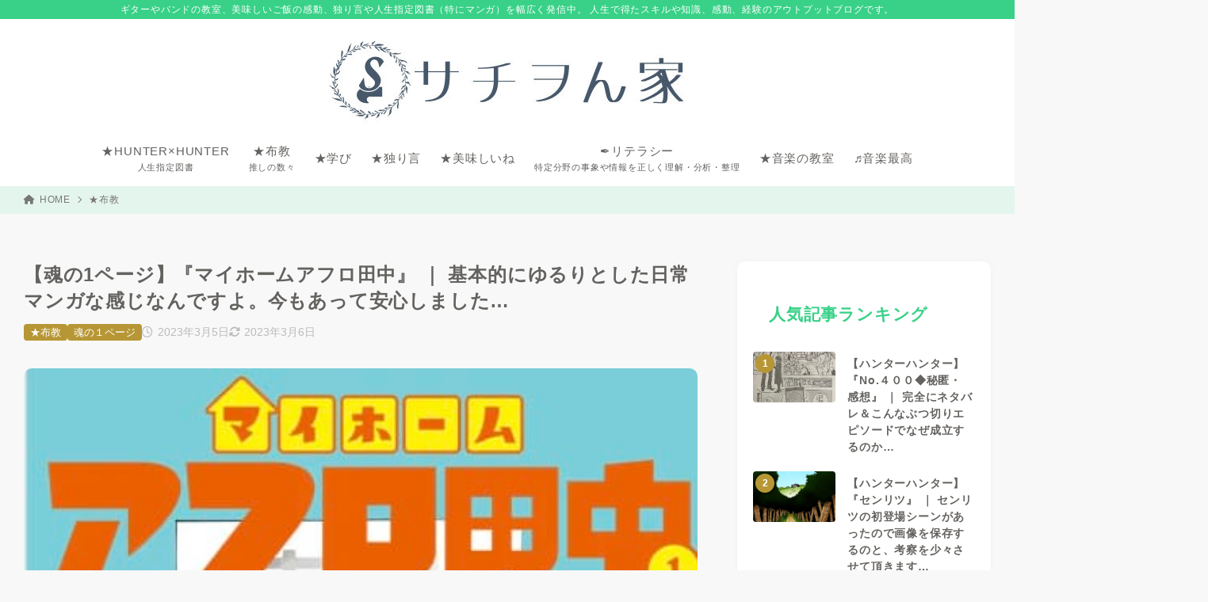

--- FILE ---
content_type: text/html; charset=UTF-8
request_url: https://sachiway.net/%E3%80%90%E9%AD%82%E3%81%AE1%E3%83%9A%E3%83%BC%E3%82%B8%E3%80%91%E3%80%8E%E3%83%9E%E3%82%A4%E3%83%9B%E3%83%BC%E3%83%A0%E3%82%A2%E3%83%95%E3%83%AD%E7%94%B0%E4%B8%AD%E3%80%8F/
body_size: 29340
content:
<!doctype html>
<html dir="ltr" lang="ja" prefix="og: https://ogp.me/ns#" class="noJS">
<head>
	<meta charset="UTF-8">
			<meta name="description" content="こんにちは、サチヲです。 あなたは『高校アフロ田中』という、現在でも『ビッグコミックスピリッツ』でシリーズ連載されているマンガはご存知だろうか。 シリーズと言っても続編どころではありません。 高校アフロ田中に始まり、中退ア…">
		<meta name="viewport" content="width=device-width, initial-scale=1, shrink-to-fit=no">
	<link rel="canonical" href="https://sachiway.net/%e3%80%90%e9%ad%82%e3%81%ae1%e3%83%9a%e3%83%bc%e3%82%b8%e3%80%91%e3%80%8e%e3%83%9e%e3%82%a4%e3%83%9b%e3%83%bc%e3%83%a0%e3%82%a2%e3%83%95%e3%83%ad%e7%94%b0%e4%b8%ad%e3%80%8f/" />
					<meta property="og:locale" content="ja_JP">
			<meta property="og:site_name" content="サチヲん家">
			<meta property="og:type" content="article">
			<meta property="og:title" content="【魂の1ページ】『マイホームアフロ田中』 ｜ 基本的にゆるりとした日常マンガな感じなんですよ。今もあって安心しました…">
			<meta property="og:url" content="https://sachiway.net/%e3%80%90%e9%ad%82%e3%81%ae1%e3%83%9a%e3%83%bc%e3%82%b8%e3%80%91%e3%80%8e%e3%83%9e%e3%82%a4%e3%83%9b%e3%83%bc%e3%83%a0%e3%82%a2%e3%83%95%e3%83%ad%e7%94%b0%e4%b8%ad%e3%80%8f/">
			<meta property="og:description" content="こんにちは、サチヲです。 あなたは『高校アフロ田中』という、現在でも『ビッグコミックスピリッツ』でシリーズ連載されているマンガはご存知だろうか。 シリーズと言っても続編どころではありません。 高校アフロ田中に始まり、中退ア…">
			<meta property="og:image" content="https://sachiway.net/wp-content/uploads/2023/03/E1CFD598-FFB2-4022-984A-2A3BCFF643ED.jpeg">
			<meta name="twitter:card" content="summary_large_image">
			<title>【魂の1ページ】『マイホームアフロ田中』 ｜ 基本的にゆるりとした日常マンガな感じなんですよ。今もあって安心しました…</title>

		<!-- All in One SEO 4.9.3 - aioseo.com -->
	<meta name="description" content="こんにちは、サチヲです。 あなたは『高校アフロ田中』という、現在でも『ビッグコミックスピリッツ』でシリーズ連載されているマンガはご存知だろうか。 シリーズと言っても続編どころではありません。 高校アフロ田中に始まり、中退アフロ田中→上京アフロ田中→さすらいアフロ田中→しあわせアフロ田中→結婚アフロ田中と続き、現在…" />
	<meta name="robots" content="max-snippet:-1, max-image-preview:large, max-video-preview:-1" />
	<meta name="author" content="sachiwo"/>
	<meta name="google-site-verification" content="uyETMT7OiXOQap5Sd-WyqJKM_YWoyoK-WInQQEpxDcg" />
	<link rel="canonical" href="https://sachiway.net/%e3%80%90%e9%ad%82%e3%81%ae1%e3%83%9a%e3%83%bc%e3%82%b8%e3%80%91%e3%80%8e%e3%83%9e%e3%82%a4%e3%83%9b%e3%83%bc%e3%83%a0%e3%82%a2%e3%83%95%e3%83%ad%e7%94%b0%e4%b8%ad%e3%80%8f/" />
	<meta name="generator" content="All in One SEO (AIOSEO) 4.9.3" />
		<meta property="og:locale" content="ja_JP" />
		<meta property="og:site_name" content="サチヲん家 | ギターやバンドの教室、美味しいご飯の感動、独り言や人生指定図書（特にマンガ）を幅広く発信中。 人生で得たスキルや知識、感動、経験のアウトプットブログです。" />
		<meta property="og:type" content="article" />
		<meta property="og:title" content="【魂の1ページ】『マイホームアフロ田中』 ｜ 基本的にゆるりとした日常マンガな感じなんですよ。今もあって安心しました…" />
		<meta property="og:description" content="こんにちは、サチヲです。 あなたは『高校アフロ田中』という、現在でも『ビッグコミックスピリッツ』でシリーズ連載されているマンガはご存知だろうか。 シリーズと言っても続編どころではありません。 高校アフロ田中に始まり、中退アフロ田中→上京アフロ田中→さすらいアフロ田中→しあわせアフロ田中→結婚アフロ田中と続き、現在…" />
		<meta property="og:url" content="https://sachiway.net/%e3%80%90%e9%ad%82%e3%81%ae1%e3%83%9a%e3%83%bc%e3%82%b8%e3%80%91%e3%80%8e%e3%83%9e%e3%82%a4%e3%83%9b%e3%83%bc%e3%83%a0%e3%82%a2%e3%83%95%e3%83%ad%e7%94%b0%e4%b8%ad%e3%80%8f/" />
		<meta property="og:image" content="https://sachiway.net/wp-content/uploads/2025/07/cropped-DA83A2A5-AC9C-4A88-B469-663170EDC40E.jpeg" />
		<meta property="og:image:secure_url" content="https://sachiway.net/wp-content/uploads/2025/07/cropped-DA83A2A5-AC9C-4A88-B469-663170EDC40E.jpeg" />
		<meta property="article:published_time" content="2023-03-05T13:44:42+00:00" />
		<meta property="article:modified_time" content="2023-03-06T13:19:24+00:00" />
		<meta name="twitter:card" content="summary" />
		<meta name="twitter:title" content="【魂の1ページ】『マイホームアフロ田中』 ｜ 基本的にゆるりとした日常マンガな感じなんですよ。今もあって安心しました…" />
		<meta name="twitter:description" content="こんにちは、サチヲです。 あなたは『高校アフロ田中』という、現在でも『ビッグコミックスピリッツ』でシリーズ連載されているマンガはご存知だろうか。 シリーズと言っても続編どころではありません。 高校アフロ田中に始まり、中退アフロ田中→上京アフロ田中→さすらいアフロ田中→しあわせアフロ田中→結婚アフロ田中と続き、現在…" />
		<meta name="twitter:creator" content="@sachiway" />
		<meta name="twitter:image" content="https://sachiway.net/wp-content/uploads/2025/07/cropped-DA83A2A5-AC9C-4A88-B469-663170EDC40E.jpeg" />
		<script type="application/ld+json" class="aioseo-schema">
			{"@context":"https:\/\/schema.org","@graph":[{"@type":"Article","@id":"https:\/\/sachiway.net\/%e3%80%90%e9%ad%82%e3%81%ae1%e3%83%9a%e3%83%bc%e3%82%b8%e3%80%91%e3%80%8e%e3%83%9e%e3%82%a4%e3%83%9b%e3%83%bc%e3%83%a0%e3%82%a2%e3%83%95%e3%83%ad%e7%94%b0%e4%b8%ad%e3%80%8f\/#article","name":"\u3010\u9b42\u306e1\u30da\u30fc\u30b8\u3011\u300e\u30de\u30a4\u30db\u30fc\u30e0\u30a2\u30d5\u30ed\u7530\u4e2d\u300f \uff5c \u57fa\u672c\u7684\u306b\u3086\u308b\u308a\u3068\u3057\u305f\u65e5\u5e38\u30de\u30f3\u30ac\u306a\u611f\u3058\u306a\u3093\u3067\u3059\u3088\u3002\u4eca\u3082\u3042\u3063\u3066\u5b89\u5fc3\u3057\u307e\u3057\u305f\u2026","headline":"\u3010\u9b42\u306e1\u30da\u30fc\u30b8\u3011\u300e\u30de\u30a4\u30db\u30fc\u30e0\u30a2\u30d5\u30ed\u7530\u4e2d\u300f \uff5c \u57fa\u672c\u7684\u306b\u3086\u308b\u308a\u3068\u3057\u305f\u65e5\u5e38\u30de\u30f3\u30ac\u306a\u611f\u3058\u306a\u3093\u3067\u3059\u3088\u3002\u4eca\u3082\u3042\u3063\u3066\u5b89\u5fc3\u3057\u307e\u3057\u305f\u2026","author":{"@id":"https:\/\/sachiway.net\/author\/sachiwo\/#author"},"publisher":{"@id":"https:\/\/sachiway.net\/#person"},"image":{"@type":"ImageObject","url":"https:\/\/sachiway.net\/wp-content\/uploads\/2023\/03\/E1CFD598-FFB2-4022-984A-2A3BCFF643ED.jpeg","width":413,"height":592},"datePublished":"2023-03-05T22:44:42+09:00","dateModified":"2023-03-06T22:19:24+09:00","inLanguage":"ja","mainEntityOfPage":{"@id":"https:\/\/sachiway.net\/%e3%80%90%e9%ad%82%e3%81%ae1%e3%83%9a%e3%83%bc%e3%82%b8%e3%80%91%e3%80%8e%e3%83%9e%e3%82%a4%e3%83%9b%e3%83%bc%e3%83%a0%e3%82%a2%e3%83%95%e3%83%ad%e7%94%b0%e4%b8%ad%e3%80%8f\/#webpage"},"isPartOf":{"@id":"https:\/\/sachiway.net\/%e3%80%90%e9%ad%82%e3%81%ae1%e3%83%9a%e3%83%bc%e3%82%b8%e3%80%91%e3%80%8e%e3%83%9e%e3%82%a4%e3%83%9b%e3%83%bc%e3%83%a0%e3%82%a2%e3%83%95%e3%83%ad%e7%94%b0%e4%b8%ad%e3%80%8f\/#webpage"},"articleSection":"\u2605\u5e03\u6559, \u9b42\u306e\uff11\u30da\u30fc\u30b8, #\u30de\u30a4\u30db\u30fc\u30e0\u30a2\u30d5\u30ed\u7530\u4e2d, #\u30de\u30f3\u30ac, #\u9b42\u306e\uff11\u30da\u30fc\u30b8"},{"@type":"BreadcrumbList","@id":"https:\/\/sachiway.net\/%e3%80%90%e9%ad%82%e3%81%ae1%e3%83%9a%e3%83%bc%e3%82%b8%e3%80%91%e3%80%8e%e3%83%9e%e3%82%a4%e3%83%9b%e3%83%bc%e3%83%a0%e3%82%a2%e3%83%95%e3%83%ad%e7%94%b0%e4%b8%ad%e3%80%8f\/#breadcrumblist","itemListElement":[{"@type":"ListItem","@id":"https:\/\/sachiway.net#listItem","position":1,"name":"Home","item":"https:\/\/sachiway.net","nextItem":{"@type":"ListItem","@id":"https:\/\/sachiway.net\/category\/fukyou\/#listItem","name":"\u2605\u5e03\u6559"}},{"@type":"ListItem","@id":"https:\/\/sachiway.net\/category\/fukyou\/#listItem","position":2,"name":"\u2605\u5e03\u6559","item":"https:\/\/sachiway.net\/category\/fukyou\/","nextItem":{"@type":"ListItem","@id":"https:\/\/sachiway.net\/category\/fukyou\/tamasiino1pe-ji\/#listItem","name":"\u9b42\u306e\uff11\u30da\u30fc\u30b8"},"previousItem":{"@type":"ListItem","@id":"https:\/\/sachiway.net#listItem","name":"Home"}},{"@type":"ListItem","@id":"https:\/\/sachiway.net\/category\/fukyou\/tamasiino1pe-ji\/#listItem","position":3,"name":"\u9b42\u306e\uff11\u30da\u30fc\u30b8","item":"https:\/\/sachiway.net\/category\/fukyou\/tamasiino1pe-ji\/","nextItem":{"@type":"ListItem","@id":"https:\/\/sachiway.net\/%e3%80%90%e9%ad%82%e3%81%ae1%e3%83%9a%e3%83%bc%e3%82%b8%e3%80%91%e3%80%8e%e3%83%9e%e3%82%a4%e3%83%9b%e3%83%bc%e3%83%a0%e3%82%a2%e3%83%95%e3%83%ad%e7%94%b0%e4%b8%ad%e3%80%8f\/#listItem","name":"\u3010\u9b42\u306e1\u30da\u30fc\u30b8\u3011\u300e\u30de\u30a4\u30db\u30fc\u30e0\u30a2\u30d5\u30ed\u7530\u4e2d\u300f \uff5c \u57fa\u672c\u7684\u306b\u3086\u308b\u308a\u3068\u3057\u305f\u65e5\u5e38\u30de\u30f3\u30ac\u306a\u611f\u3058\u306a\u3093\u3067\u3059\u3088\u3002\u4eca\u3082\u3042\u3063\u3066\u5b89\u5fc3\u3057\u307e\u3057\u305f\u2026"},"previousItem":{"@type":"ListItem","@id":"https:\/\/sachiway.net\/category\/fukyou\/#listItem","name":"\u2605\u5e03\u6559"}},{"@type":"ListItem","@id":"https:\/\/sachiway.net\/%e3%80%90%e9%ad%82%e3%81%ae1%e3%83%9a%e3%83%bc%e3%82%b8%e3%80%91%e3%80%8e%e3%83%9e%e3%82%a4%e3%83%9b%e3%83%bc%e3%83%a0%e3%82%a2%e3%83%95%e3%83%ad%e7%94%b0%e4%b8%ad%e3%80%8f\/#listItem","position":4,"name":"\u3010\u9b42\u306e1\u30da\u30fc\u30b8\u3011\u300e\u30de\u30a4\u30db\u30fc\u30e0\u30a2\u30d5\u30ed\u7530\u4e2d\u300f \uff5c \u57fa\u672c\u7684\u306b\u3086\u308b\u308a\u3068\u3057\u305f\u65e5\u5e38\u30de\u30f3\u30ac\u306a\u611f\u3058\u306a\u3093\u3067\u3059\u3088\u3002\u4eca\u3082\u3042\u3063\u3066\u5b89\u5fc3\u3057\u307e\u3057\u305f\u2026","previousItem":{"@type":"ListItem","@id":"https:\/\/sachiway.net\/category\/fukyou\/tamasiino1pe-ji\/#listItem","name":"\u9b42\u306e\uff11\u30da\u30fc\u30b8"}}]},{"@type":"Person","@id":"https:\/\/sachiway.net\/#person","name":"sachiwo","sameAs":["https:\/\/twitter.com\/sachiway"]},{"@type":"Person","@id":"https:\/\/sachiway.net\/author\/sachiwo\/#author","url":"https:\/\/sachiway.net\/author\/sachiwo\/","name":"sachiwo","sameAs":["https:\/\/twitter.com\/sachiway"]},{"@type":"WebPage","@id":"https:\/\/sachiway.net\/%e3%80%90%e9%ad%82%e3%81%ae1%e3%83%9a%e3%83%bc%e3%82%b8%e3%80%91%e3%80%8e%e3%83%9e%e3%82%a4%e3%83%9b%e3%83%bc%e3%83%a0%e3%82%a2%e3%83%95%e3%83%ad%e7%94%b0%e4%b8%ad%e3%80%8f\/#webpage","url":"https:\/\/sachiway.net\/%e3%80%90%e9%ad%82%e3%81%ae1%e3%83%9a%e3%83%bc%e3%82%b8%e3%80%91%e3%80%8e%e3%83%9e%e3%82%a4%e3%83%9b%e3%83%bc%e3%83%a0%e3%82%a2%e3%83%95%e3%83%ad%e7%94%b0%e4%b8%ad%e3%80%8f\/","name":"\u3010\u9b42\u306e1\u30da\u30fc\u30b8\u3011\u300e\u30de\u30a4\u30db\u30fc\u30e0\u30a2\u30d5\u30ed\u7530\u4e2d\u300f \uff5c \u57fa\u672c\u7684\u306b\u3086\u308b\u308a\u3068\u3057\u305f\u65e5\u5e38\u30de\u30f3\u30ac\u306a\u611f\u3058\u306a\u3093\u3067\u3059\u3088\u3002\u4eca\u3082\u3042\u3063\u3066\u5b89\u5fc3\u3057\u307e\u3057\u305f\u2026","description":"\u3053\u3093\u306b\u3061\u306f\u3001\u30b5\u30c1\u30f2\u3067\u3059\u3002 \u3042\u306a\u305f\u306f\u300e\u9ad8\u6821\u30a2\u30d5\u30ed\u7530\u4e2d\u300f\u3068\u3044\u3046\u3001\u73fe\u5728\u3067\u3082\u300e\u30d3\u30c3\u30b0\u30b3\u30df\u30c3\u30af\u30b9\u30d4\u30ea\u30c3\u30c4\u300f\u3067\u30b7\u30ea\u30fc\u30ba\u9023\u8f09\u3055\u308c\u3066\u3044\u308b\u30de\u30f3\u30ac\u306f\u3054\u5b58\u77e5\u3060\u308d\u3046\u304b\u3002 \u30b7\u30ea\u30fc\u30ba\u3068\u8a00\u3063\u3066\u3082\u7d9a\u7de8\u3069\u3053\u308d\u3067\u306f\u3042\u308a\u307e\u305b\u3093\u3002 \u9ad8\u6821\u30a2\u30d5\u30ed\u7530\u4e2d\u306b\u59cb\u307e\u308a\u3001\u4e2d\u9000\u30a2\u30d5\u30ed\u7530\u4e2d\u2192\u4e0a\u4eac\u30a2\u30d5\u30ed\u7530\u4e2d\u2192\u3055\u3059\u3089\u3044\u30a2\u30d5\u30ed\u7530\u4e2d\u2192\u3057\u3042\u308f\u305b\u30a2\u30d5\u30ed\u7530\u4e2d\u2192\u7d50\u5a5a\u30a2\u30d5\u30ed\u7530\u4e2d\u3068\u7d9a\u304d\u3001\u73fe\u5728\u2026","inLanguage":"ja","isPartOf":{"@id":"https:\/\/sachiway.net\/#website"},"breadcrumb":{"@id":"https:\/\/sachiway.net\/%e3%80%90%e9%ad%82%e3%81%ae1%e3%83%9a%e3%83%bc%e3%82%b8%e3%80%91%e3%80%8e%e3%83%9e%e3%82%a4%e3%83%9b%e3%83%bc%e3%83%a0%e3%82%a2%e3%83%95%e3%83%ad%e7%94%b0%e4%b8%ad%e3%80%8f\/#breadcrumblist"},"author":{"@id":"https:\/\/sachiway.net\/author\/sachiwo\/#author"},"creator":{"@id":"https:\/\/sachiway.net\/author\/sachiwo\/#author"},"image":{"@type":"ImageObject","url":"https:\/\/sachiway.net\/wp-content\/uploads\/2023\/03\/E1CFD598-FFB2-4022-984A-2A3BCFF643ED.jpeg","@id":"https:\/\/sachiway.net\/%e3%80%90%e9%ad%82%e3%81%ae1%e3%83%9a%e3%83%bc%e3%82%b8%e3%80%91%e3%80%8e%e3%83%9e%e3%82%a4%e3%83%9b%e3%83%bc%e3%83%a0%e3%82%a2%e3%83%95%e3%83%ad%e7%94%b0%e4%b8%ad%e3%80%8f\/#mainImage","width":413,"height":592},"primaryImageOfPage":{"@id":"https:\/\/sachiway.net\/%e3%80%90%e9%ad%82%e3%81%ae1%e3%83%9a%e3%83%bc%e3%82%b8%e3%80%91%e3%80%8e%e3%83%9e%e3%82%a4%e3%83%9b%e3%83%bc%e3%83%a0%e3%82%a2%e3%83%95%e3%83%ad%e7%94%b0%e4%b8%ad%e3%80%8f\/#mainImage"},"datePublished":"2023-03-05T22:44:42+09:00","dateModified":"2023-03-06T22:19:24+09:00"},{"@type":"WebSite","@id":"https:\/\/sachiway.net\/#website","url":"https:\/\/sachiway.net\/","name":"\u30b5\u30c1\u30f2\u3093\u5bb6","description":"\u30ae\u30bf\u30fc\u3084\u30d0\u30f3\u30c9\u306e\u6559\u5ba4\u3001\u7f8e\u5473\u3057\u3044\u3054\u98ef\u306e\u611f\u52d5\u3001\u72ec\u308a\u8a00\u3084\u4eba\u751f\u6307\u5b9a\u56f3\u66f8\uff08\u7279\u306b\u30de\u30f3\u30ac\uff09\u3092\u5e45\u5e83\u304f\u767a\u4fe1\u4e2d\u3002 \u4eba\u751f\u3067\u5f97\u305f\u30b9\u30ad\u30eb\u3084\u77e5\u8b58\u3001\u611f\u52d5\u3001\u7d4c\u9a13\u306e\u30a2\u30a6\u30c8\u30d7\u30c3\u30c8\u30d6\u30ed\u30b0\u3067\u3059\u3002","inLanguage":"ja","publisher":{"@id":"https:\/\/sachiway.net\/#person"}}]}
		</script>
		<!-- All in One SEO -->

<link rel="alternate" type="application/rss+xml" title="サチヲん家 &raquo; フィード" href="https://sachiway.net/feed/" />
<link rel="alternate" type="application/rss+xml" title="サチヲん家 &raquo; コメントフィード" href="https://sachiway.net/comments/feed/" />
<link rel="alternate" type="application/rss+xml" title="サチヲん家 &raquo; 【魂の1ページ】『マイホームアフロ田中』 ｜ 基本的にゆるりとした日常マンガな感じなんですよ。今もあって安心しました… のコメントのフィード" href="https://sachiway.net/%e3%80%90%e9%ad%82%e3%81%ae1%e3%83%9a%e3%83%bc%e3%82%b8%e3%80%91%e3%80%8e%e3%83%9e%e3%82%a4%e3%83%9b%e3%83%bc%e3%83%a0%e3%82%a2%e3%83%95%e3%83%ad%e7%94%b0%e4%b8%ad%e3%80%8f/feed/" />
<link rel="alternate" title="oEmbed (JSON)" type="application/json+oembed" href="https://sachiway.net/wp-json/oembed/1.0/embed?url=https%3A%2F%2Fsachiway.net%2F%25e3%2580%2590%25e9%25ad%2582%25e3%2581%25ae1%25e3%2583%259a%25e3%2583%25bc%25e3%2582%25b8%25e3%2580%2591%25e3%2580%258e%25e3%2583%259e%25e3%2582%25a4%25e3%2583%259b%25e3%2583%25bc%25e3%2583%25a0%25e3%2582%25a2%25e3%2583%2595%25e3%2583%25ad%25e7%2594%25b0%25e4%25b8%25ad%25e3%2580%258f%2F" />
<link rel="alternate" title="oEmbed (XML)" type="text/xml+oembed" href="https://sachiway.net/wp-json/oembed/1.0/embed?url=https%3A%2F%2Fsachiway.net%2F%25e3%2580%2590%25e9%25ad%2582%25e3%2581%25ae1%25e3%2583%259a%25e3%2583%25bc%25e3%2582%25b8%25e3%2580%2591%25e3%2580%258e%25e3%2583%259e%25e3%2582%25a4%25e3%2583%259b%25e3%2583%25bc%25e3%2583%25a0%25e3%2582%25a2%25e3%2583%2595%25e3%2583%25ad%25e7%2594%25b0%25e4%25b8%25ad%25e3%2580%258f%2F&#038;format=xml" />
<style id='wp-img-auto-sizes-contain-inline-css'>
img:is([sizes=auto i],[sizes^="auto," i]){contain-intrinsic-size:3000px 1500px}
/*# sourceURL=wp-img-auto-sizes-contain-inline-css */
</style>
<style id='wp-block-library-inline-css'>
:root{--wp-block-synced-color:#7a00df;--wp-block-synced-color--rgb:122,0,223;--wp-bound-block-color:var(--wp-block-synced-color);--wp-editor-canvas-background:#ddd;--wp-admin-theme-color:#007cba;--wp-admin-theme-color--rgb:0,124,186;--wp-admin-theme-color-darker-10:#006ba1;--wp-admin-theme-color-darker-10--rgb:0,107,160.5;--wp-admin-theme-color-darker-20:#005a87;--wp-admin-theme-color-darker-20--rgb:0,90,135;--wp-admin-border-width-focus:2px}@media (min-resolution:192dpi){:root{--wp-admin-border-width-focus:1.5px}}.wp-element-button{cursor:pointer}:root .has-very-light-gray-background-color{background-color:#eee}:root .has-very-dark-gray-background-color{background-color:#313131}:root .has-very-light-gray-color{color:#eee}:root .has-very-dark-gray-color{color:#313131}:root .has-vivid-green-cyan-to-vivid-cyan-blue-gradient-background{background:linear-gradient(135deg,#00d084,#0693e3)}:root .has-purple-crush-gradient-background{background:linear-gradient(135deg,#34e2e4,#4721fb 50%,#ab1dfe)}:root .has-hazy-dawn-gradient-background{background:linear-gradient(135deg,#faaca8,#dad0ec)}:root .has-subdued-olive-gradient-background{background:linear-gradient(135deg,#fafae1,#67a671)}:root .has-atomic-cream-gradient-background{background:linear-gradient(135deg,#fdd79a,#004a59)}:root .has-nightshade-gradient-background{background:linear-gradient(135deg,#330968,#31cdcf)}:root .has-midnight-gradient-background{background:linear-gradient(135deg,#020381,#2874fc)}:root{--wp--preset--font-size--normal:16px;--wp--preset--font-size--huge:42px}.has-regular-font-size{font-size:1em}.has-larger-font-size{font-size:2.625em}.has-normal-font-size{font-size:var(--wp--preset--font-size--normal)}.has-huge-font-size{font-size:var(--wp--preset--font-size--huge)}.has-text-align-center{text-align:center}.has-text-align-left{text-align:left}.has-text-align-right{text-align:right}.has-fit-text{white-space:nowrap!important}#end-resizable-editor-section{display:none}.aligncenter{clear:both}.items-justified-left{justify-content:flex-start}.items-justified-center{justify-content:center}.items-justified-right{justify-content:flex-end}.items-justified-space-between{justify-content:space-between}.screen-reader-text{border:0;clip-path:inset(50%);height:1px;margin:-1px;overflow:hidden;padding:0;position:absolute;width:1px;word-wrap:normal!important}.screen-reader-text:focus{background-color:#ddd;clip-path:none;color:#444;display:block;font-size:1em;height:auto;left:5px;line-height:normal;padding:15px 23px 14px;text-decoration:none;top:5px;width:auto;z-index:100000}html :where(.has-border-color){border-style:solid}html :where([style*=border-top-color]){border-top-style:solid}html :where([style*=border-right-color]){border-right-style:solid}html :where([style*=border-bottom-color]){border-bottom-style:solid}html :where([style*=border-left-color]){border-left-style:solid}html :where([style*=border-width]){border-style:solid}html :where([style*=border-top-width]){border-top-style:solid}html :where([style*=border-right-width]){border-right-style:solid}html :where([style*=border-bottom-width]){border-bottom-style:solid}html :where([style*=border-left-width]){border-left-style:solid}html :where(img[class*=wp-image-]){height:auto;max-width:100%}:where(figure){margin:0 0 1em}html :where(.is-position-sticky){--wp-admin--admin-bar--position-offset:var(--wp-admin--admin-bar--height,0px)}@media screen and (max-width:600px){html :where(.is-position-sticky){--wp-admin--admin-bar--position-offset:0px}}

/*# sourceURL=wp-block-library-inline-css */
</style><style id='wp-block-calendar-inline-css'>
.wp-block-calendar{text-align:center}.wp-block-calendar td,.wp-block-calendar th{border:1px solid;padding:.25em}.wp-block-calendar th{font-weight:400}.wp-block-calendar caption{background-color:inherit}.wp-block-calendar table{border-collapse:collapse;width:100%}.wp-block-calendar table.has-background th{background-color:inherit}.wp-block-calendar table.has-text-color th{color:inherit}.wp-block-calendar :where(table:not(.has-text-color)){color:#40464d}.wp-block-calendar :where(table:not(.has-text-color)) td,.wp-block-calendar :where(table:not(.has-text-color)) th{border-color:#ddd}:where(.wp-block-calendar table:not(.has-background) th){background:#ddd}
/*# sourceURL=https://sachiway.net/wp-includes/blocks/calendar/style.min.css */
</style>
<style id='wp-block-search-inline-css'>
.wp-block-search__button{margin-left:10px;word-break:normal}.wp-block-search__button.has-icon{line-height:0}.wp-block-search__button svg{height:1.25em;min-height:24px;min-width:24px;width:1.25em;fill:currentColor;vertical-align:text-bottom}:where(.wp-block-search__button){border:1px solid #ccc;padding:6px 10px}.wp-block-search__inside-wrapper{display:flex;flex:auto;flex-wrap:nowrap;max-width:100%}.wp-block-search__label{width:100%}.wp-block-search.wp-block-search__button-only .wp-block-search__button{box-sizing:border-box;display:flex;flex-shrink:0;justify-content:center;margin-left:0;max-width:100%}.wp-block-search.wp-block-search__button-only .wp-block-search__inside-wrapper{min-width:0!important;transition-property:width}.wp-block-search.wp-block-search__button-only .wp-block-search__input{flex-basis:100%;transition-duration:.3s}.wp-block-search.wp-block-search__button-only.wp-block-search__searchfield-hidden,.wp-block-search.wp-block-search__button-only.wp-block-search__searchfield-hidden .wp-block-search__inside-wrapper{overflow:hidden}.wp-block-search.wp-block-search__button-only.wp-block-search__searchfield-hidden .wp-block-search__input{border-left-width:0!important;border-right-width:0!important;flex-basis:0;flex-grow:0;margin:0;min-width:0!important;padding-left:0!important;padding-right:0!important;width:0!important}:where(.wp-block-search__input){appearance:none;border:1px solid #949494;flex-grow:1;font-family:inherit;font-size:inherit;font-style:inherit;font-weight:inherit;letter-spacing:inherit;line-height:inherit;margin-left:0;margin-right:0;min-width:3rem;padding:8px;text-decoration:unset!important;text-transform:inherit}:where(.wp-block-search__button-inside .wp-block-search__inside-wrapper){background-color:#fff;border:1px solid #949494;box-sizing:border-box;padding:4px}:where(.wp-block-search__button-inside .wp-block-search__inside-wrapper) .wp-block-search__input{border:none;border-radius:0;padding:0 4px}:where(.wp-block-search__button-inside .wp-block-search__inside-wrapper) .wp-block-search__input:focus{outline:none}:where(.wp-block-search__button-inside .wp-block-search__inside-wrapper) :where(.wp-block-search__button){padding:4px 8px}.wp-block-search.aligncenter .wp-block-search__inside-wrapper{margin:auto}.wp-block[data-align=right] .wp-block-search.wp-block-search__button-only .wp-block-search__inside-wrapper{float:right}
/*# sourceURL=https://sachiway.net/wp-includes/blocks/search/style.min.css */
</style>
<style id='global-styles-inline-css'>
:root{--wp--preset--aspect-ratio--square: 1;--wp--preset--aspect-ratio--4-3: 4/3;--wp--preset--aspect-ratio--3-4: 3/4;--wp--preset--aspect-ratio--3-2: 3/2;--wp--preset--aspect-ratio--2-3: 2/3;--wp--preset--aspect-ratio--16-9: 16/9;--wp--preset--aspect-ratio--9-16: 9/16;--wp--preset--color--black: #000000;--wp--preset--color--cyan-bluish-gray: #abb8c3;--wp--preset--color--white: #ffffff;--wp--preset--color--pale-pink: #f78da7;--wp--preset--color--vivid-red: #cf2e2e;--wp--preset--color--luminous-vivid-orange: #ff6900;--wp--preset--color--luminous-vivid-amber: #fcb900;--wp--preset--color--light-green-cyan: #7bdcb5;--wp--preset--color--vivid-green-cyan: #00d084;--wp--preset--color--pale-cyan-blue: #8ed1fc;--wp--preset--color--vivid-cyan-blue: #0693e3;--wp--preset--color--vivid-purple: #9b51e0;--wp--preset--color--xw-key: #38d187;--wp--preset--color--xw-point: #b79735;--wp--preset--color--xw-txt: #64625f;--wp--preset--color--xw-link: #0b00ef;--wp--preset--color--xw-background-red: #fefafb;--wp--preset--color--xw-background-yellow: #fffdfb;--wp--preset--color--xw-background-green: #fbfdf9;--wp--preset--color--xw-background-blue: #fdfeff;--wp--preset--color--xw-background-gray: #f9f9f9;--wp--preset--color--xw-background-white: #ffffff;--wp--preset--color--xw-pastel-red: #fbbfb5;--wp--preset--color--xw-pastel-yellow: #fcee9e;--wp--preset--color--xw-pastel-green: #d1f2dd;--wp--preset--color--xw-pastel-blue: #bae8f9;--wp--preset--color--xw-accent-red: #f78080;--wp--preset--color--xw-accent-yellow: #f7ac50;--wp--preset--color--xw-accent-green: #87cf3f;--wp--preset--color--xw-accent-blue: #4c93e3;--wp--preset--color--xw-accent-gray: #a1a1a1;--wp--preset--color--xw-vivid-red: #cf2e2e;--wp--preset--color--xw-vivid-orange: #ff6900;--wp--preset--color--xw-vivid-amber: #fcb900;--wp--preset--color--xw-vivid-green: #00d084;--wp--preset--color--xw-vivid-purple: #9b51e0;--wp--preset--color--xw-dark-red: #680d22;--wp--preset--color--xw-dark-yellow: #683900;--wp--preset--color--xw-dark-green: #325014;--wp--preset--color--xw-dark-blue: #0f3159;--wp--preset--color--xw-dark-gray: #333333;--wp--preset--gradient--vivid-cyan-blue-to-vivid-purple: linear-gradient(135deg,rgb(6,147,227) 0%,rgb(155,81,224) 100%);--wp--preset--gradient--light-green-cyan-to-vivid-green-cyan: linear-gradient(135deg,rgb(122,220,180) 0%,rgb(0,208,130) 100%);--wp--preset--gradient--luminous-vivid-amber-to-luminous-vivid-orange: linear-gradient(135deg,rgb(252,185,0) 0%,rgb(255,105,0) 100%);--wp--preset--gradient--luminous-vivid-orange-to-vivid-red: linear-gradient(135deg,rgb(255,105,0) 0%,rgb(207,46,46) 100%);--wp--preset--gradient--very-light-gray-to-cyan-bluish-gray: linear-gradient(135deg,rgb(238,238,238) 0%,rgb(169,184,195) 100%);--wp--preset--gradient--cool-to-warm-spectrum: linear-gradient(135deg,rgb(74,234,220) 0%,rgb(151,120,209) 20%,rgb(207,42,186) 40%,rgb(238,44,130) 60%,rgb(251,105,98) 80%,rgb(254,248,76) 100%);--wp--preset--gradient--blush-light-purple: linear-gradient(135deg,rgb(255,206,236) 0%,rgb(152,150,240) 100%);--wp--preset--gradient--blush-bordeaux: linear-gradient(135deg,rgb(254,205,165) 0%,rgb(254,45,45) 50%,rgb(107,0,62) 100%);--wp--preset--gradient--luminous-dusk: linear-gradient(135deg,rgb(255,203,112) 0%,rgb(199,81,192) 50%,rgb(65,88,208) 100%);--wp--preset--gradient--pale-ocean: linear-gradient(135deg,rgb(255,245,203) 0%,rgb(182,227,212) 50%,rgb(51,167,181) 100%);--wp--preset--gradient--electric-grass: linear-gradient(135deg,rgb(202,248,128) 0%,rgb(113,206,126) 100%);--wp--preset--gradient--midnight: linear-gradient(135deg,rgb(2,3,129) 0%,rgb(40,116,252) 100%);--wp--preset--font-size--small: 13px;--wp--preset--font-size--medium: 20px;--wp--preset--font-size--large: 36px;--wp--preset--font-size--x-large: 42px;--wp--preset--spacing--20: 0.44rem;--wp--preset--spacing--30: 0.67rem;--wp--preset--spacing--40: 1rem;--wp--preset--spacing--50: 1.5rem;--wp--preset--spacing--60: 2.25rem;--wp--preset--spacing--70: 3.38rem;--wp--preset--spacing--80: 5.06rem;--wp--preset--shadow--natural: 6px 6px 9px rgba(0, 0, 0, 0.2);--wp--preset--shadow--deep: 12px 12px 50px rgba(0, 0, 0, 0.4);--wp--preset--shadow--sharp: 6px 6px 0px rgba(0, 0, 0, 0.2);--wp--preset--shadow--outlined: 6px 6px 0px -3px rgb(255, 255, 255), 6px 6px rgb(0, 0, 0);--wp--preset--shadow--crisp: 6px 6px 0px rgb(0, 0, 0);}:where(.is-layout-flex){gap: 0.5em;}:where(.is-layout-grid){gap: 0.5em;}body .is-layout-flex{display: flex;}.is-layout-flex{flex-wrap: wrap;align-items: center;}.is-layout-flex > :is(*, div){margin: 0;}body .is-layout-grid{display: grid;}.is-layout-grid > :is(*, div){margin: 0;}:where(.wp-block-columns.is-layout-flex){gap: 2em;}:where(.wp-block-columns.is-layout-grid){gap: 2em;}:where(.wp-block-post-template.is-layout-flex){gap: 1.25em;}:where(.wp-block-post-template.is-layout-grid){gap: 1.25em;}.has-black-color{color: var(--wp--preset--color--black) !important;}.has-cyan-bluish-gray-color{color: var(--wp--preset--color--cyan-bluish-gray) !important;}.has-white-color{color: var(--wp--preset--color--white) !important;}.has-pale-pink-color{color: var(--wp--preset--color--pale-pink) !important;}.has-vivid-red-color{color: var(--wp--preset--color--vivid-red) !important;}.has-luminous-vivid-orange-color{color: var(--wp--preset--color--luminous-vivid-orange) !important;}.has-luminous-vivid-amber-color{color: var(--wp--preset--color--luminous-vivid-amber) !important;}.has-light-green-cyan-color{color: var(--wp--preset--color--light-green-cyan) !important;}.has-vivid-green-cyan-color{color: var(--wp--preset--color--vivid-green-cyan) !important;}.has-pale-cyan-blue-color{color: var(--wp--preset--color--pale-cyan-blue) !important;}.has-vivid-cyan-blue-color{color: var(--wp--preset--color--vivid-cyan-blue) !important;}.has-vivid-purple-color{color: var(--wp--preset--color--vivid-purple) !important;}.has-xw-key-color{color: var(--wp--preset--color--xw-key) !important;}.has-xw-point-color{color: var(--wp--preset--color--xw-point) !important;}.has-xw-txt-color{color: var(--wp--preset--color--xw-txt) !important;}.has-xw-link-color{color: var(--wp--preset--color--xw-link) !important;}.has-xw-background-red-color{color: var(--wp--preset--color--xw-background-red) !important;}.has-xw-background-yellow-color{color: var(--wp--preset--color--xw-background-yellow) !important;}.has-xw-background-green-color{color: var(--wp--preset--color--xw-background-green) !important;}.has-xw-background-blue-color{color: var(--wp--preset--color--xw-background-blue) !important;}.has-xw-background-gray-color{color: var(--wp--preset--color--xw-background-gray) !important;}.has-xw-background-white-color{color: var(--wp--preset--color--xw-background-white) !important;}.has-xw-pastel-red-color{color: var(--wp--preset--color--xw-pastel-red) !important;}.has-xw-pastel-yellow-color{color: var(--wp--preset--color--xw-pastel-yellow) !important;}.has-xw-pastel-green-color{color: var(--wp--preset--color--xw-pastel-green) !important;}.has-xw-pastel-blue-color{color: var(--wp--preset--color--xw-pastel-blue) !important;}.has-xw-accent-red-color{color: var(--wp--preset--color--xw-accent-red) !important;}.has-xw-accent-yellow-color{color: var(--wp--preset--color--xw-accent-yellow) !important;}.has-xw-accent-green-color{color: var(--wp--preset--color--xw-accent-green) !important;}.has-xw-accent-blue-color{color: var(--wp--preset--color--xw-accent-blue) !important;}.has-xw-accent-gray-color{color: var(--wp--preset--color--xw-accent-gray) !important;}.has-xw-vivid-red-color{color: var(--wp--preset--color--xw-vivid-red) !important;}.has-xw-vivid-orange-color{color: var(--wp--preset--color--xw-vivid-orange) !important;}.has-xw-vivid-amber-color{color: var(--wp--preset--color--xw-vivid-amber) !important;}.has-xw-vivid-green-color{color: var(--wp--preset--color--xw-vivid-green) !important;}.has-xw-vivid-purple-color{color: var(--wp--preset--color--xw-vivid-purple) !important;}.has-xw-dark-red-color{color: var(--wp--preset--color--xw-dark-red) !important;}.has-xw-dark-yellow-color{color: var(--wp--preset--color--xw-dark-yellow) !important;}.has-xw-dark-green-color{color: var(--wp--preset--color--xw-dark-green) !important;}.has-xw-dark-blue-color{color: var(--wp--preset--color--xw-dark-blue) !important;}.has-xw-dark-gray-color{color: var(--wp--preset--color--xw-dark-gray) !important;}.has-black-background-color{background-color: var(--wp--preset--color--black) !important;}.has-cyan-bluish-gray-background-color{background-color: var(--wp--preset--color--cyan-bluish-gray) !important;}.has-white-background-color{background-color: var(--wp--preset--color--white) !important;}.has-pale-pink-background-color{background-color: var(--wp--preset--color--pale-pink) !important;}.has-vivid-red-background-color{background-color: var(--wp--preset--color--vivid-red) !important;}.has-luminous-vivid-orange-background-color{background-color: var(--wp--preset--color--luminous-vivid-orange) !important;}.has-luminous-vivid-amber-background-color{background-color: var(--wp--preset--color--luminous-vivid-amber) !important;}.has-light-green-cyan-background-color{background-color: var(--wp--preset--color--light-green-cyan) !important;}.has-vivid-green-cyan-background-color{background-color: var(--wp--preset--color--vivid-green-cyan) !important;}.has-pale-cyan-blue-background-color{background-color: var(--wp--preset--color--pale-cyan-blue) !important;}.has-vivid-cyan-blue-background-color{background-color: var(--wp--preset--color--vivid-cyan-blue) !important;}.has-vivid-purple-background-color{background-color: var(--wp--preset--color--vivid-purple) !important;}.has-xw-key-background-color{background-color: var(--wp--preset--color--xw-key) !important;}.has-xw-point-background-color{background-color: var(--wp--preset--color--xw-point) !important;}.has-xw-txt-background-color{background-color: var(--wp--preset--color--xw-txt) !important;}.has-xw-link-background-color{background-color: var(--wp--preset--color--xw-link) !important;}.has-xw-background-red-background-color{background-color: var(--wp--preset--color--xw-background-red) !important;}.has-xw-background-yellow-background-color{background-color: var(--wp--preset--color--xw-background-yellow) !important;}.has-xw-background-green-background-color{background-color: var(--wp--preset--color--xw-background-green) !important;}.has-xw-background-blue-background-color{background-color: var(--wp--preset--color--xw-background-blue) !important;}.has-xw-background-gray-background-color{background-color: var(--wp--preset--color--xw-background-gray) !important;}.has-xw-background-white-background-color{background-color: var(--wp--preset--color--xw-background-white) !important;}.has-xw-pastel-red-background-color{background-color: var(--wp--preset--color--xw-pastel-red) !important;}.has-xw-pastel-yellow-background-color{background-color: var(--wp--preset--color--xw-pastel-yellow) !important;}.has-xw-pastel-green-background-color{background-color: var(--wp--preset--color--xw-pastel-green) !important;}.has-xw-pastel-blue-background-color{background-color: var(--wp--preset--color--xw-pastel-blue) !important;}.has-xw-accent-red-background-color{background-color: var(--wp--preset--color--xw-accent-red) !important;}.has-xw-accent-yellow-background-color{background-color: var(--wp--preset--color--xw-accent-yellow) !important;}.has-xw-accent-green-background-color{background-color: var(--wp--preset--color--xw-accent-green) !important;}.has-xw-accent-blue-background-color{background-color: var(--wp--preset--color--xw-accent-blue) !important;}.has-xw-accent-gray-background-color{background-color: var(--wp--preset--color--xw-accent-gray) !important;}.has-xw-vivid-red-background-color{background-color: var(--wp--preset--color--xw-vivid-red) !important;}.has-xw-vivid-orange-background-color{background-color: var(--wp--preset--color--xw-vivid-orange) !important;}.has-xw-vivid-amber-background-color{background-color: var(--wp--preset--color--xw-vivid-amber) !important;}.has-xw-vivid-green-background-color{background-color: var(--wp--preset--color--xw-vivid-green) !important;}.has-xw-vivid-purple-background-color{background-color: var(--wp--preset--color--xw-vivid-purple) !important;}.has-xw-dark-red-background-color{background-color: var(--wp--preset--color--xw-dark-red) !important;}.has-xw-dark-yellow-background-color{background-color: var(--wp--preset--color--xw-dark-yellow) !important;}.has-xw-dark-green-background-color{background-color: var(--wp--preset--color--xw-dark-green) !important;}.has-xw-dark-blue-background-color{background-color: var(--wp--preset--color--xw-dark-blue) !important;}.has-xw-dark-gray-background-color{background-color: var(--wp--preset--color--xw-dark-gray) !important;}.has-black-border-color{border-color: var(--wp--preset--color--black) !important;}.has-cyan-bluish-gray-border-color{border-color: var(--wp--preset--color--cyan-bluish-gray) !important;}.has-white-border-color{border-color: var(--wp--preset--color--white) !important;}.has-pale-pink-border-color{border-color: var(--wp--preset--color--pale-pink) !important;}.has-vivid-red-border-color{border-color: var(--wp--preset--color--vivid-red) !important;}.has-luminous-vivid-orange-border-color{border-color: var(--wp--preset--color--luminous-vivid-orange) !important;}.has-luminous-vivid-amber-border-color{border-color: var(--wp--preset--color--luminous-vivid-amber) !important;}.has-light-green-cyan-border-color{border-color: var(--wp--preset--color--light-green-cyan) !important;}.has-vivid-green-cyan-border-color{border-color: var(--wp--preset--color--vivid-green-cyan) !important;}.has-pale-cyan-blue-border-color{border-color: var(--wp--preset--color--pale-cyan-blue) !important;}.has-vivid-cyan-blue-border-color{border-color: var(--wp--preset--color--vivid-cyan-blue) !important;}.has-vivid-purple-border-color{border-color: var(--wp--preset--color--vivid-purple) !important;}.has-xw-key-border-color{border-color: var(--wp--preset--color--xw-key) !important;}.has-xw-point-border-color{border-color: var(--wp--preset--color--xw-point) !important;}.has-xw-txt-border-color{border-color: var(--wp--preset--color--xw-txt) !important;}.has-xw-link-border-color{border-color: var(--wp--preset--color--xw-link) !important;}.has-xw-background-red-border-color{border-color: var(--wp--preset--color--xw-background-red) !important;}.has-xw-background-yellow-border-color{border-color: var(--wp--preset--color--xw-background-yellow) !important;}.has-xw-background-green-border-color{border-color: var(--wp--preset--color--xw-background-green) !important;}.has-xw-background-blue-border-color{border-color: var(--wp--preset--color--xw-background-blue) !important;}.has-xw-background-gray-border-color{border-color: var(--wp--preset--color--xw-background-gray) !important;}.has-xw-background-white-border-color{border-color: var(--wp--preset--color--xw-background-white) !important;}.has-xw-pastel-red-border-color{border-color: var(--wp--preset--color--xw-pastel-red) !important;}.has-xw-pastel-yellow-border-color{border-color: var(--wp--preset--color--xw-pastel-yellow) !important;}.has-xw-pastel-green-border-color{border-color: var(--wp--preset--color--xw-pastel-green) !important;}.has-xw-pastel-blue-border-color{border-color: var(--wp--preset--color--xw-pastel-blue) !important;}.has-xw-accent-red-border-color{border-color: var(--wp--preset--color--xw-accent-red) !important;}.has-xw-accent-yellow-border-color{border-color: var(--wp--preset--color--xw-accent-yellow) !important;}.has-xw-accent-green-border-color{border-color: var(--wp--preset--color--xw-accent-green) !important;}.has-xw-accent-blue-border-color{border-color: var(--wp--preset--color--xw-accent-blue) !important;}.has-xw-accent-gray-border-color{border-color: var(--wp--preset--color--xw-accent-gray) !important;}.has-xw-vivid-red-border-color{border-color: var(--wp--preset--color--xw-vivid-red) !important;}.has-xw-vivid-orange-border-color{border-color: var(--wp--preset--color--xw-vivid-orange) !important;}.has-xw-vivid-amber-border-color{border-color: var(--wp--preset--color--xw-vivid-amber) !important;}.has-xw-vivid-green-border-color{border-color: var(--wp--preset--color--xw-vivid-green) !important;}.has-xw-vivid-purple-border-color{border-color: var(--wp--preset--color--xw-vivid-purple) !important;}.has-xw-dark-red-border-color{border-color: var(--wp--preset--color--xw-dark-red) !important;}.has-xw-dark-yellow-border-color{border-color: var(--wp--preset--color--xw-dark-yellow) !important;}.has-xw-dark-green-border-color{border-color: var(--wp--preset--color--xw-dark-green) !important;}.has-xw-dark-blue-border-color{border-color: var(--wp--preset--color--xw-dark-blue) !important;}.has-xw-dark-gray-border-color{border-color: var(--wp--preset--color--xw-dark-gray) !important;}.has-vivid-cyan-blue-to-vivid-purple-gradient-background{background: var(--wp--preset--gradient--vivid-cyan-blue-to-vivid-purple) !important;}.has-light-green-cyan-to-vivid-green-cyan-gradient-background{background: var(--wp--preset--gradient--light-green-cyan-to-vivid-green-cyan) !important;}.has-luminous-vivid-amber-to-luminous-vivid-orange-gradient-background{background: var(--wp--preset--gradient--luminous-vivid-amber-to-luminous-vivid-orange) !important;}.has-luminous-vivid-orange-to-vivid-red-gradient-background{background: var(--wp--preset--gradient--luminous-vivid-orange-to-vivid-red) !important;}.has-very-light-gray-to-cyan-bluish-gray-gradient-background{background: var(--wp--preset--gradient--very-light-gray-to-cyan-bluish-gray) !important;}.has-cool-to-warm-spectrum-gradient-background{background: var(--wp--preset--gradient--cool-to-warm-spectrum) !important;}.has-blush-light-purple-gradient-background{background: var(--wp--preset--gradient--blush-light-purple) !important;}.has-blush-bordeaux-gradient-background{background: var(--wp--preset--gradient--blush-bordeaux) !important;}.has-luminous-dusk-gradient-background{background: var(--wp--preset--gradient--luminous-dusk) !important;}.has-pale-ocean-gradient-background{background: var(--wp--preset--gradient--pale-ocean) !important;}.has-electric-grass-gradient-background{background: var(--wp--preset--gradient--electric-grass) !important;}.has-midnight-gradient-background{background: var(--wp--preset--gradient--midnight) !important;}.has-small-font-size{font-size: var(--wp--preset--font-size--small) !important;}.has-medium-font-size{font-size: var(--wp--preset--font-size--medium) !important;}.has-large-font-size{font-size: var(--wp--preset--font-size--large) !important;}.has-x-large-font-size{font-size: var(--wp--preset--font-size--x-large) !important;}
/*# sourceURL=global-styles-inline-css */
</style>

<style id='classic-theme-styles-inline-css'>
/*! This file is auto-generated */
.wp-block-button__link{color:#fff;background-color:#32373c;border-radius:9999px;box-shadow:none;text-decoration:none;padding:calc(.667em + 2px) calc(1.333em + 2px);font-size:1.125em}.wp-block-file__button{background:#32373c;color:#fff;text-decoration:none}
/*# sourceURL=/wp-includes/css/classic-themes.min.css */
</style>
<link rel='stylesheet' id='toc-screen-css' href='https://sachiway.net/wp-content/plugins/table-of-contents-plus/screen.min.css?ver=2411.1' media='all' />
<style id='toc-screen-inline-css'>
div#toc_container ul li {font-size: 70%;}
/*# sourceURL=toc-screen-inline-css */
</style>
<link rel='stylesheet' id='xw-fontawesome-css' href='https://sachiway.net/wp-content/themes/xwrite/assets/font-awesome/css/all.min.css?ver=4.0.0' media='all' />
<link rel='stylesheet' id='xw-icomoon-css' href='https://sachiway.net/wp-content/themes/xwrite/assets/icomoon/style.css?ver=4.0.0' media='all' />
<link rel='stylesheet' id='xw-site-css' href='https://sachiway.net/wp-content/themes/xwrite/assets/css/site.min.css?ver=4.0.0' media='all' />
<link rel='stylesheet' id='xw-style-css' href='https://sachiway.net/wp-content/themes/xwrite/style.css?ver=4.0.0' media='all' />
<link rel='stylesheet' id='xw-slick-css' href='https://sachiway.net/wp-content/themes/xwrite/assets/css/slick.min.css?ver=4.0.0' media='all' />
<link rel='stylesheet' id='xw-swiper-css' href='https://sachiway.net/wp-content/themes/xwrite/assets/css/swiper.min.css?ver=4.0.0' media='all' />
<link rel='stylesheet' id='xw-block-style-css' href='https://sachiway.net/wp-content/themes/xwrite/assets/css/block-style.min.css?ver=4.0.0' media='all' />
<link rel='stylesheet' id='xw-scroll-hint-css' href='https://sachiway.net/wp-content/themes/xwrite/assets/css/scroll-hint.min.css?ver=4.0.0' media='all' />
<link rel='stylesheet' id='xw-mild-css' href='https://sachiway.net/wp-content/themes/xwrite/skins/mild/css/skin.min.css?ver=4.0.0' media='' />
<link rel='stylesheet' id='xw-mild-style-css' href='https://sachiway.net/wp-content/themes/xwrite/skins/mild/style.css?ver=4.0.0' media='all' />
<style id='xw-custom-inline-css'>
:root {--key-color: #38d187; --key-color--rgb: 56,209,135; --point-color: #b79735; --point-color--rgb: 183,151,53; --txt-color: #64625f; --txt-color--rgb: 100,98,95; --link-color: #0b00ef; --link-color--rgb: 11,0,239; --headbg-color: #ffffff; --headbg-color--rgb: 255,255,255; --headnav-color: #64625f; --headnav-color--rgb: 100,98,95; --noticebg-color: #b75e37; --noticebg-color--rgb: 183,94,55; --noticetxt-color: #ffffff; --noticetxt-color--rgb: 255,255,255; --notice_button_text-color: #b75e37; --notice_button_text-color--rgb: 183,94,55; --notice_button-color: #ffffff; --notice_button-color--rgb: 255,255,255; --footbg-color: #ffffff; --footbg-color--rgb: 255,255,255; --foottxt-color: #64625f; --foottxt-color--rgb: 100,98,95; --background-color: #f8f8f8; --background-color--rgb: 248,248,248; --top_headtxt-color: #64625f; --top_headtxt-color--rgb: 100,98,95; --top_headnav-color: #64625f; --top_headnav-color--rgb: 100,98,95; --top_header_search_icon-color: #64625f; --top_header_search_icon-color--rgb: 100,98,95; --top_transition_button-color: #ffffff; --top_transition_button-color--rgb: 255,255,255; --top_transition_button_bg-color: #64625f; --top_transition_button_bg-color--rgb: 100,98,95; --header_search_icon-color: #64625f; --header_search_icon-color--rgb: 100,98,95; --header_search_bg_mb-color: #ffffff; --header_search_bg_mb-color--rgb: 255,255,255; --headtxt-color: #64625f; --headtxt-color--rgb: 100,98,95;}:root .has-xw-key-color{color:#38d187;} :root .has-xw-key-background-color{background-color:#38d187;} :root .has-xw-key-border-color{border-color:#38d187 !important;} :root .has-xw-point-color{color:#b79735;} :root .has-xw-point-background-color{background-color:#b79735;} :root .has-xw-point-border-color{border-color:#b79735 !important;} :root .has-xw-txt-color{color:#64625f;} :root .has-xw-txt-background-color{background-color:#64625f;} :root .has-xw-txt-border-color{border-color:#64625f !important;} :root .has-xw-link-color{color:#0b00ef;} :root .has-xw-link-background-color{background-color:#0b00ef;} :root .has-xw-link-border-color{border-color:#0b00ef !important;} :root .has-xw-headbg-color{color:#ffffff;} :root .has-xw-headbg-background-color{background-color:#ffffff;} :root .has-xw-headbg-border-color{border-color:#ffffff !important;} :root .has-xw-headnav-color{color:#64625f;} :root .has-xw-headnav-background-color{background-color:#64625f;} :root .has-xw-headnav-border-color{border-color:#64625f !important;} :root .has-xw-noticebg-color{color:#b75e37;} :root .has-xw-noticebg-background-color{background-color:#b75e37;} :root .has-xw-noticebg-border-color{border-color:#b75e37 !important;} :root .has-xw-noticetxt-color{color:#ffffff;} :root .has-xw-noticetxt-background-color{background-color:#ffffff;} :root .has-xw-noticetxt-border-color{border-color:#ffffff !important;} :root .has-xw-notice_button_text-color{color:#b75e37;} :root .has-xw-notice_button_text-background-color{background-color:#b75e37;} :root .has-xw-notice_button_text-border-color{border-color:#b75e37 !important;} :root .has-xw-notice_button-color{color:#ffffff;} :root .has-xw-notice_button-background-color{background-color:#ffffff;} :root .has-xw-notice_button-border-color{border-color:#ffffff !important;} :root .has-xw-footbg-color{color:#ffffff;} :root .has-xw-footbg-background-color{background-color:#ffffff;} :root .has-xw-footbg-border-color{border-color:#ffffff !important;} :root .has-xw-foottxt-color{color:#64625f;} :root .has-xw-foottxt-background-color{background-color:#64625f;} :root .has-xw-foottxt-border-color{border-color:#64625f !important;} :root .has-xw-background-color{color:#f8f8f8;} :root .has-xw-background-background-color{background-color:#f8f8f8;} :root .has-xw-background-border-color{border-color:#f8f8f8 !important;} :root .has-xw-top_headtxt-color{color:#64625f;} :root .has-xw-top_headtxt-background-color{background-color:#64625f;} :root .has-xw-top_headtxt-border-color{border-color:#64625f !important;} :root .has-xw-top_headnav-color{color:#64625f;} :root .has-xw-top_headnav-background-color{background-color:#64625f;} :root .has-xw-top_headnav-border-color{border-color:#64625f !important;} :root .has-xw-top_header_search_icon-color{color:#64625f;} :root .has-xw-top_header_search_icon-background-color{background-color:#64625f;} :root .has-xw-top_header_search_icon-border-color{border-color:#64625f !important;} :root .has-xw-top_transition_button-color{color:#ffffff;} :root .has-xw-top_transition_button-background-color{background-color:#ffffff;} :root .has-xw-top_transition_button-border-color{border-color:#ffffff !important;} :root .has-xw-top_transition_button_bg-color{color:#64625f;} :root .has-xw-top_transition_button_bg-background-color{background-color:#64625f;} :root .has-xw-top_transition_button_bg-border-color{border-color:#64625f !important;} :root .has-xw-header_search_icon-color{color:#64625f;} :root .has-xw-header_search_icon-background-color{background-color:#64625f;} :root .has-xw-header_search_icon-border-color{border-color:#64625f !important;} :root .has-xw-header_search_bg_mb-color{color:#ffffff;} :root .has-xw-header_search_bg_mb-background-color{background-color:#ffffff;} :root .has-xw-header_search_bg_mb-border-color{border-color:#ffffff !important;} :root .has-xw-background-red-color{color:#fefafb;} :root .has-xw-background-red-background-color{background-color:#fefafb;} :root .has-xw-background-red-border-color{border-color:#fefafb !important;} :root .has-xw-background-yellow-color{color:#fffdfb;} :root .has-xw-background-yellow-background-color{background-color:#fffdfb;} :root .has-xw-background-yellow-border-color{border-color:#fffdfb !important;} :root .has-xw-background-green-color{color:#fbfdf9;} :root .has-xw-background-green-background-color{background-color:#fbfdf9;} :root .has-xw-background-green-border-color{border-color:#fbfdf9 !important;} :root .has-xw-background-blue-color{color:#fdfeff;} :root .has-xw-background-blue-background-color{background-color:#fdfeff;} :root .has-xw-background-blue-border-color{border-color:#fdfeff !important;} :root .has-xw-background-gray-color{color:#f9f9f9;} :root .has-xw-background-gray-background-color{background-color:#f9f9f9;} :root .has-xw-background-gray-border-color{border-color:#f9f9f9 !important;} :root .has-xw-background-white-color{color:#ffffff;} :root .has-xw-background-white-background-color{background-color:#ffffff;} :root .has-xw-background-white-border-color{border-color:#ffffff !important;} :root .has-xw-pastel-red-color{color:#fbbfb5;} :root .has-xw-pastel-red-background-color{background-color:#fbbfb5;} :root .has-xw-pastel-red-border-color{border-color:#fbbfb5 !important;} :root .has-xw-pastel-yellow-color{color:#fcee9e;} :root .has-xw-pastel-yellow-background-color{background-color:#fcee9e;} :root .has-xw-pastel-yellow-border-color{border-color:#fcee9e !important;} :root .has-xw-pastel-green-color{color:#d1f2dd;} :root .has-xw-pastel-green-background-color{background-color:#d1f2dd;} :root .has-xw-pastel-green-border-color{border-color:#d1f2dd !important;} :root .has-xw-pastel-blue-color{color:#bae8f9;} :root .has-xw-pastel-blue-background-color{background-color:#bae8f9;} :root .has-xw-pastel-blue-border-color{border-color:#bae8f9 !important;} :root .has-xw-accent-red-color{color:#f78080;} :root .has-xw-accent-red-background-color{background-color:#f78080;} :root .has-xw-accent-red-border-color{border-color:#f78080 !important;} :root .has-xw-accent-yellow-color{color:#f7ac50;} :root .has-xw-accent-yellow-background-color{background-color:#f7ac50;} :root .has-xw-accent-yellow-border-color{border-color:#f7ac50 !important;} :root .has-xw-accent-green-color{color:#87cf3f;} :root .has-xw-accent-green-background-color{background-color:#87cf3f;} :root .has-xw-accent-green-border-color{border-color:#87cf3f !important;} :root .has-xw-accent-blue-color{color:#4c93e3;} :root .has-xw-accent-blue-background-color{background-color:#4c93e3;} :root .has-xw-accent-blue-border-color{border-color:#4c93e3 !important;} :root .has-xw-accent-gray-color{color:#a1a1a1;} :root .has-xw-accent-gray-background-color{background-color:#a1a1a1;} :root .has-xw-accent-gray-border-color{border-color:#a1a1a1 !important;} :root .has-xw-vivid-red-color{color:#cf2e2e;} :root .has-xw-vivid-red-background-color{background-color:#cf2e2e;} :root .has-xw-vivid-red-border-color{border-color:#cf2e2e !important;} :root .has-xw-vivid-orange-color{color:#ff6900;} :root .has-xw-vivid-orange-background-color{background-color:#ff6900;} :root .has-xw-vivid-orange-border-color{border-color:#ff6900 !important;} :root .has-xw-vivid-amber-color{color:#fcb900;} :root .has-xw-vivid-amber-background-color{background-color:#fcb900;} :root .has-xw-vivid-amber-border-color{border-color:#fcb900 !important;} :root .has-xw-vivid-green-color{color:#00d084;} :root .has-xw-vivid-green-background-color{background-color:#00d084;} :root .has-xw-vivid-green-border-color{border-color:#00d084 !important;} :root .has-xw-vivid-purple-color{color:#9b51e0;} :root .has-xw-vivid-purple-background-color{background-color:#9b51e0;} :root .has-xw-vivid-purple-border-color{border-color:#9b51e0 !important;} :root .has-xw-dark-red-color{color:#680d22;} :root .has-xw-dark-red-background-color{background-color:#680d22;} :root .has-xw-dark-red-border-color{border-color:#680d22 !important;} :root .has-xw-dark-yellow-color{color:#683900;} :root .has-xw-dark-yellow-background-color{background-color:#683900;} :root .has-xw-dark-yellow-border-color{border-color:#683900 !important;} :root .has-xw-dark-green-color{color:#325014;} :root .has-xw-dark-green-background-color{background-color:#325014;} :root .has-xw-dark-green-border-color{border-color:#325014 !important;} :root .has-xw-dark-blue-color{color:#0f3159;} :root .has-xw-dark-blue-background-color{background-color:#0f3159;} :root .has-xw-dark-blue-border-color{border-color:#0f3159 !important;} :root .has-xw-dark-gray-color{color:#333333;} :root .has-xw-dark-gray-background-color{background-color:#333333;} :root .has-xw-dark-gray-border-color{border-color:#333333 !important;}
:root {--site-content-width:2400px} :root {--main-content-1column-width:1200px} :root {--aside-content-width:320px}
.articleBody h2:not(.is-style-default):not(.is-style-normal):not(h2[class*="is-style-heading"]) { padding: 0.6em;background-color: var(--key-color);border-radius: var(--block--border-radius);color: #fff; } .edit-post-visual-editor .is-root-container h2:not(.is-style-default):not(.is-style-normal):not(h2[class*="is-style-heading"]) { padding: 0.6em;background-color: var(--key-color);border-radius: var(--block--border-radius);color: #fff; } .articleBody h2.is-style-default { padding: 0.6em;background-color: var(--key-color);border-radius: var(--block--border-radius);color: #fff; } .edit-post-visual-editor .is-root-container h2.is-style-default { padding: 0.6em;background-color: var(--key-color);border-radius: var(--block--border-radius);color: #fff; } .is-style-heading2{ padding: 0.6em;background-color: var(--key-color);border-radius: var(--block--border-radius);color: #fff; } .editor-styles-wrapper .is-style-heading2{ padding: 0.6em;background-color: var(--key-color);border-radius: var(--block--border-radius);color: #fff; } .is-style-heading3{ position: relative;padding: 0 0 0.6em;border-bottom: 3px solid #f2f2f2; } .editor-styles-wrapper .is-style-heading3{ position: relative;padding: 0 0 0.6em;border-bottom: 3px solid #f2f2f2; } .is-style-heading3::before { content:"";position: absolute;bottom: -3px;left: 0;width: 2.5em;height: 3px;background-color: var(--key-color); } .editor-styles-wrapper .is-style-heading3::before { content:"";position: absolute;bottom: -3px;left: 0;width: 2.5em;height: 3px;background-color: var(--key-color); } .articleBody h4:not(.is-style-default):not(.is-style-normal):not(h4[class*="is-style-heading"]) { position: relative;padding: 0 0 0.6em 0.8em;border-bottom: 1px solid #eee; } .edit-post-visual-editor .is-root-container h4:not(.is-style-default):not(.is-style-normal):not(h4[class*="is-style-heading"]) { position: relative;padding: 0 0 0.6em 0.8em;border-bottom: 1px solid #eee; } .articleBody h4:not(.is-style-default):not(.is-style-normal):not(h4[class*="is-style-heading"])::before { content: "";position: absolute;top: 0;bottom: 0.6em;left: 0;width: 4px;background-color: var(--key-color);border-radius: var(--block--border-radius-inr); } .edit-post-visual-editor .is-root-container h4:not(.is-style-default):not(.is-style-normal):not(h4[class*="is-style-heading"])::before { content: "";position: absolute;top: 0;bottom: 0.6em;left: 0;width: 4px;background-color: var(--key-color);border-radius: var(--block--border-radius-inr); } .articleBody h4.is-style-default { position: relative;padding: 0 0 0.6em 0.8em;border-bottom: 1px solid #eee; } .edit-post-visual-editor .is-root-container h4.is-style-default { position: relative;padding: 0 0 0.6em 0.8em;border-bottom: 1px solid #eee; } .articleBody h4.is-style-default::before { content: "";position: absolute;top: 0;bottom: 0.6em;left: 0;width: 4px;background-color: var(--key-color);border-radius: var(--block--border-radius-inr); } .edit-post-visual-editor .is-root-container h4.is-style-default::before { content: "";position: absolute;top: 0;bottom: 0.6em;left: 0;width: 4px;background-color: var(--key-color);border-radius: var(--block--border-radius-inr); } .is-style-heading4{ position: relative;padding: 0 0 0.6em 0.8em;border-bottom: 1px solid #eee; } .editor-styles-wrapper .is-style-heading4{ position: relative;padding: 0 0 0.6em 0.8em;border-bottom: 1px solid #eee; } .is-style-heading4::before { content: "";position: absolute;top: 0;bottom: 0.6em;left: 0;width: 4px;background-color: var(--key-color);border-radius: var(--block--border-radius-inr); } .editor-styles-wrapper .is-style-heading4::before { content: "";position: absolute;top: 0;bottom: 0.6em;left: 0;width: 4px;background-color: var(--key-color);border-radius: var(--block--border-radius-inr); } .articleBody h5:not(.is-style-default):not(.is-style-normal):not(h5[class*="is-style-heading"]) { position: relative;padding-left: 0.8em; } .edit-post-visual-editor .is-root-container h5:not(.is-style-default):not(.is-style-normal):not(h5[class*="is-style-heading"]) { position: relative;padding-left: 0.8em; } .articleBody h5:not(.is-style-default):not(.is-style-normal):not(h5[class*="is-style-heading"])::before { content: "";position: absolute;top: 0.4em;left: 0;width: 0.5em;height: 0.5em;background-color: var(--key-color);border-radius: var(--block--border-radius-inr); } .edit-post-visual-editor .is-root-container h5:not(.is-style-default):not(.is-style-normal):not(h5[class*="is-style-heading"])::before { content: "";position: absolute;top: 0.4em;left: 0;width: 0.5em;height: 0.5em;background-color: var(--key-color);border-radius: var(--block--border-radius-inr); } .articleBody h5.is-style-default { position: relative;padding-left: 0.8em; } .edit-post-visual-editor .is-root-container h5.is-style-default { position: relative;padding-left: 0.8em; } .articleBody h5.is-style-default::before { content: "";position: absolute;top: 0.4em;left: 0;width: 0.5em;height: 0.5em;background-color: var(--key-color);border-radius: var(--block--border-radius-inr); } .edit-post-visual-editor .is-root-container h5.is-style-default::before { content: "";position: absolute;top: 0.4em;left: 0;width: 0.5em;height: 0.5em;background-color: var(--key-color);border-radius: var(--block--border-radius-inr); } .is-style-heading5{ position: relative;padding-left: 0.8em; } .editor-styles-wrapper .is-style-heading5{ position: relative;padding-left: 0.8em; } .is-style-heading5::before { content: "";position: absolute;top: 0.4em;left: 0;width: 0.5em;height: 0.5em;background-color: var(--key-color);border-radius: var(--block--border-radius-inr); } .editor-styles-wrapper .is-style-heading5::before { content: "";position: absolute;top: 0.4em;left: 0;width: 0.5em;height: 0.5em;background-color: var(--key-color);border-radius: var(--block--border-radius-inr); } .is-style-heading6{ position: relative;padding: 0.6em;background-color: var(--key-color);border-radius: var(--block--border-radius);color: #fff; } .editor-styles-wrapper .is-style-heading6{ position: relative;padding: 0.6em;background-color: var(--key-color);border-radius: var(--block--border-radius);color: #fff; } .is-style-heading6::before { content: "";position: absolute;top: 100%;left: 0.83em;width: 0;height: 0;border-top: 0.6em solid var(--key-color);border-right: 0.5em solid transparent;border-bottom: 0.6em solid transparent;border-left: 0.5em solid transparent; } .editor-styles-wrapper .is-style-heading6::before { content: "";position: absolute;top: 100%;left: 0.83em;width: 0;height: 0;border-top: 0.6em solid var(--key-color);border-right: 0.5em solid transparent;border-bottom: 0.6em solid transparent;border-left: 0.5em solid transparent; } .is-style-heading7{ padding: 0 0 0.6em;border-bottom: 1px solid var(--key-color); } .editor-styles-wrapper .is-style-heading7{ padding: 0 0 0.6em;border-bottom: 1px solid var(--key-color); } .articleBody h3:not(.is-style-default):not(.is-style-normal):not(h3[class*="is-style-heading"]) { padding: 0.6em;border-top: 1px solid var(--key-color);border-bottom: 1px solid var(--key-color); } .edit-post-visual-editor .is-root-container h3:not(.is-style-default):not(.is-style-normal):not(h3[class*="is-style-heading"]) { padding: 0.6em;border-top: 1px solid var(--key-color);border-bottom: 1px solid var(--key-color); } .articleBody h3.is-style-default { padding: 0.6em;border-top: 1px solid var(--key-color);border-bottom: 1px solid var(--key-color); } .edit-post-visual-editor .is-root-container h3.is-style-default { padding: 0.6em;border-top: 1px solid var(--key-color);border-bottom: 1px solid var(--key-color); } .is-style-heading8{ padding: 0.6em;border-top: 1px solid var(--key-color);border-bottom: 1px solid var(--key-color); } .editor-styles-wrapper .is-style-heading8{ padding: 0.6em;border-top: 1px solid var(--key-color);border-bottom: 1px solid var(--key-color); } .is-style-heading9{ position: relative;padding: 0.6em 0 calc(0.6em + 8px); } .editor-styles-wrapper .is-style-heading9{ position: relative;padding: 0.6em 0 calc(0.6em + 8px); } .is-style-heading9::before { content: "";position: absolute;bottom: 0;left: 0;width: 100%;height: 8px;background: repeating-linear-gradient(-45deg, var(--key-color), var(--key-color) 1px, transparent 1px, transparent 5px);background-size: 7px 8px;border-radius: var(--block--border-radius-inr);backface-visibility: hidden; } .editor-styles-wrapper .is-style-heading9::before { content: "";position: absolute;bottom: 0;left: 0;width: 100%;height: 8px;background: repeating-linear-gradient(-45deg, var(--key-color), var(--key-color) 1px, transparent 1px, transparent 5px);background-size: 7px 8px;border-radius: var(--block--border-radius-inr);backface-visibility: hidden; } .is-style-heading10{ position: relative;padding: 0.6em;background: repeating-linear-gradient(-45deg, rgba(var(--key-color--rgb), 0.02), rgba(var(--key-color--rgb), 0.02) 5px, rgba(var(--key-color--rgb), 0.1) 5px, rgba(var(--key-color--rgb), 0.1) 10px);border-radius: var(--block--border-radius);text-shadow: 0 0 5px #fff; } .editor-styles-wrapper .is-style-heading10{ position: relative;padding: 0.6em;background: repeating-linear-gradient(-45deg, rgba(var(--key-color--rgb), 0.02), rgba(var(--key-color--rgb), 0.02) 5px, rgba(var(--key-color--rgb), 0.1) 5px, rgba(var(--key-color--rgb), 0.1) 10px);border-radius: var(--block--border-radius);text-shadow: 0 0 5px #fff; } .is-style-heading11{ padding: 0.6em;background: linear-gradient(-45deg, #fff 25%, #f2f2f2 25%, #f2f2f2 50%, #fff 50%, #fff 75%, #f2f2f2 75%, #f2f2f2);background-size: 4px 4px;border-left: 6px solid var(--key-color);border-radius: var(--block--border-radius-inr) var(--block--border-radius) var(--block--border-radius) var(--block--border-radius-inr); color: #000; } .editor-styles-wrapper .is-style-heading11{ padding: 0.6em;background: linear-gradient(-45deg, #fff 25%, #f2f2f2 25%, #f2f2f2 50%, #fff 50%, #fff 75%, #f2f2f2 75%, #f2f2f2);background-size: 4px 4px;border-left: 6px solid var(--key-color);border-radius: var(--block--border-radius-inr) var(--block--border-radius) var(--block--border-radius) var(--block--border-radius-inr); color: #000; }
body .side .widget .widget-title { padding: 1.4rem 2rem;background: color-mix(in srgb, var(--key-color) 13%, transparent);border-radius: var(--block--border-radius) var(--block--border-radius) 0 0;color: var(--key-color); } body .side .widget .widget-title a { color: var(--key-color); } body .side .widget .widget-title::before { content: none;display: none; } body .side .widget .widgettitle { padding: 1.4rem 2rem;background: color-mix(in srgb, var(--key-color) 13%, transparent);border-radius: var(--block--border-radius) var(--block--border-radius) 0 0;color: var(--key-color); } body .side .widget .widgettitle a { color: var(--key-color); } body .side .widget .widgettitle::before { content: none;display: none; } body .side .widget .MobileNavTitle { padding: 1.4rem 2rem;background: color-mix(in srgb, var(--key-color) 13%, transparent);border-radius: var(--block--border-radius) var(--block--border-radius) 0 0;color: var(--key-color); } body .side .widget .MobileNavTitle a { color: var(--key-color); } body .side .widget .MobileNavTitle::before { content: none;display: none; } body .side .widget .footTitle { padding: 1.4rem 2rem;background: color-mix(in srgb, var(--key-color) 13%, transparent);border-radius: var(--block--border-radius) var(--block--border-radius) 0 0;color: var(--key-color); } body .side .widget .footTitle a { color: var(--key-color); } body .side .widget .footTitle::before { content: none;display: none; } body .side .widget .wp-block-search__label a { color: var(--key-color); } body .side .widget .wp-block-search__label::before { content: none;display: none; } body .side .widget .wp-block-archives__label a { color: var(--key-color); } body .side .widget .wp-block-archives__label::before { content: none;display: none; } body .side .widget h1:not(.widget-title) { padding: 1.4rem 2rem;background: color-mix(in srgb, var(--key-color) 13%, transparent);border-radius: var(--block--border-radius) var(--block--border-radius) 0 0;color: var(--key-color); } body .side .widget h1:not(.widget-title) a { color: var(--key-color); } body .side .widget h1:not(.widget-title)::before { content: none;display: none; } body .side .widget h2:not(.widget-title) { padding: 1.4rem 2rem;background: color-mix(in srgb, var(--key-color) 13%, transparent);border-radius: var(--block--border-radius) var(--block--border-radius) 0 0;color: var(--key-color); } body .side .widget h2:not(.widget-title) a { color: var(--key-color); } body .side .widget h2:not(.widget-title)::before { content: none;display: none; } body .side .widget h3:not(.widget-title) { padding: 1.4rem 2rem;background: color-mix(in srgb, var(--key-color) 13%, transparent);border-radius: var(--block--border-radius) var(--block--border-radius) 0 0;color: var(--key-color); } body .side .widget h3:not(.widget-title) a { color: var(--key-color); } body .side .widget h3:not(.widget-title)::before { content: none;display: none; } body .side .widget h4:not(.widget-title) { padding: 1.4rem 2rem;background: color-mix(in srgb, var(--key-color) 13%, transparent);border-radius: var(--block--border-radius) var(--block--border-radius) 0 0;color: var(--key-color); } body .side .widget h4:not(.widget-title) a { color: var(--key-color); } body .side .widget h4:not(.widget-title)::before { content: none;display: none; } body .side .widget h5:not(.widget-title) { padding: 1.4rem 2rem;background: color-mix(in srgb, var(--key-color) 13%, transparent);border-radius: var(--block--border-radius) var(--block--border-radius) 0 0;color: var(--key-color); } body .side .widget h5:not(.widget-title) a { color: var(--key-color); } body .side .widget h5:not(.widget-title)::before { content: none;display: none; } body .side .widget h6:not(.widget-title) { padding: 1.4rem 2rem;background: color-mix(in srgb, var(--key-color) 13%, transparent);border-radius: var(--block--border-radius) var(--block--border-radius) 0 0;color: var(--key-color); } body .side .widget h6:not(.widget-title) a { color: var(--key-color); } body .side .widget h6:not(.widget-title)::before { content: none;display: none; } body .side .is-style-heading3 { padding: 1.4rem 2rem;background: color-mix(in srgb, var(--key-color) 13%, transparent);border-radius: var(--block--border-radius) var(--block--border-radius) 0 0;color: var(--key-color); } body .side .is-style-heading3 a { color: var(--key-color); } body .side .widget:has(> :is(h1, h2, h3, h4, h5, h6):only-child) { padding: 0; } body .edit-widgets-block-editor .wp-block-widget-area__panel-body-content > div[data-widget-area-id=sidebar-1] .wp-block-group .widget-title, body .edit-widgets-block-editor .wp-block-widget-area__panel-body-content > div[data-widget-area-id=sidebar_sticky] .wp-block-group .widget-title { padding: 1.4rem 2rem;background: color-mix(in srgb, var(--key-color) 13%, transparent);border-radius: var(--block--border-radius) var(--block--border-radius) 0 0;color: var(--key-color); } body .edit-widgets-block-editor .wp-block-widget-area__panel-body-content > div[data-widget-area-id=sidebar-1] > .widget-title, body .edit-widgets-block-editor .wp-block-widget-area__panel-body-content > div[data-widget-area-id=sidebar_sticky] > .widget-title { padding: 1.4rem 2rem;background: color-mix(in srgb, var(--key-color) 13%, transparent);border-radius: var(--block--border-radius) var(--block--border-radius) 0 0;color: var(--key-color); } body .edit-widgets-block-editor .wp-block-widget-area__panel-body-content > div[data-widget-area-id=sidebar-1] .widget-title, body .edit-widgets-block-editor .wp-block-widget-area__panel-body-content > div[data-widget-area-id=sidebar_sticky] .widget-title { padding: 1.4rem 2rem;background: color-mix(in srgb, var(--key-color) 13%, transparent);border-radius: var(--block--border-radius) var(--block--border-radius) 0 0;color: var(--key-color); } body .edit-widgets-block-editor .wp-block-widget-area__panel-body-content > div[data-widget-area-id=sidebar-1] .widget-title a, body .edit-widgets-block-editor .wp-block-widget-area__panel-body-content > div[data-widget-area-id=sidebar_sticky] .widget-title a { color: var(--key-color); } body .edit-widgets-block-editor .wp-block-widget-area__panel-body-content > div[data-widget-area-id=sidebar-1] .widget-title::before, body .edit-widgets-block-editor .wp-block-widget-area__panel-body-content > div[data-widget-area-id=sidebar_sticky] .widget-title::before { content: none;display: none; } body .edit-widgets-block-editor .wp-block-widget-area__panel-body-content > div[data-widget-area-id=sidebar-1] .wp-block-group .widgettitle, body .edit-widgets-block-editor .wp-block-widget-area__panel-body-content > div[data-widget-area-id=sidebar_sticky] .wp-block-group .widgettitle { padding: 1.4rem 2rem;background: color-mix(in srgb, var(--key-color) 13%, transparent);border-radius: var(--block--border-radius) var(--block--border-radius) 0 0;color: var(--key-color); } body .edit-widgets-block-editor .wp-block-widget-area__panel-body-content > div[data-widget-area-id=sidebar-1] > .widgettitle, body .edit-widgets-block-editor .wp-block-widget-area__panel-body-content > div[data-widget-area-id=sidebar_sticky] > .widgettitle { padding: 1.4rem 2rem;background: color-mix(in srgb, var(--key-color) 13%, transparent);border-radius: var(--block--border-radius) var(--block--border-radius) 0 0;color: var(--key-color); } body .edit-widgets-block-editor .wp-block-widget-area__panel-body-content > div[data-widget-area-id=sidebar-1] .widgettitle, body .edit-widgets-block-editor .wp-block-widget-area__panel-body-content > div[data-widget-area-id=sidebar_sticky] .widgettitle { padding: 1.4rem 2rem;background: color-mix(in srgb, var(--key-color) 13%, transparent);border-radius: var(--block--border-radius) var(--block--border-radius) 0 0;color: var(--key-color); } body .edit-widgets-block-editor .wp-block-widget-area__panel-body-content > div[data-widget-area-id=sidebar-1] .widgettitle a, body .edit-widgets-block-editor .wp-block-widget-area__panel-body-content > div[data-widget-area-id=sidebar_sticky] .widgettitle a { color: var(--key-color); } body .edit-widgets-block-editor .wp-block-widget-area__panel-body-content > div[data-widget-area-id=sidebar-1] .widgettitle::before, body .edit-widgets-block-editor .wp-block-widget-area__panel-body-content > div[data-widget-area-id=sidebar_sticky] .widgettitle::before { content: none;display: none; } body .edit-widgets-block-editor .wp-block-widget-area__panel-body-content > div[data-widget-area-id=sidebar-1] .wp-block-group .MobileNavTitle, body .edit-widgets-block-editor .wp-block-widget-area__panel-body-content > div[data-widget-area-id=sidebar_sticky] .wp-block-group .MobileNavTitle { padding: 1.4rem 2rem;background: color-mix(in srgb, var(--key-color) 13%, transparent);border-radius: var(--block--border-radius) var(--block--border-radius) 0 0;color: var(--key-color); } body .edit-widgets-block-editor .wp-block-widget-area__panel-body-content > div[data-widget-area-id=sidebar-1] > .MobileNavTitle, body .edit-widgets-block-editor .wp-block-widget-area__panel-body-content > div[data-widget-area-id=sidebar_sticky] > .MobileNavTitle { padding: 1.4rem 2rem;background: color-mix(in srgb, var(--key-color) 13%, transparent);border-radius: var(--block--border-radius) var(--block--border-radius) 0 0;color: var(--key-color); } body .edit-widgets-block-editor .wp-block-widget-area__panel-body-content > div[data-widget-area-id=sidebar-1] .MobileNavTitle, body .edit-widgets-block-editor .wp-block-widget-area__panel-body-content > div[data-widget-area-id=sidebar_sticky] .MobileNavTitle { padding: 1.4rem 2rem;background: color-mix(in srgb, var(--key-color) 13%, transparent);border-radius: var(--block--border-radius) var(--block--border-radius) 0 0;color: var(--key-color); } body .edit-widgets-block-editor .wp-block-widget-area__panel-body-content > div[data-widget-area-id=sidebar-1] .MobileNavTitle a, body .edit-widgets-block-editor .wp-block-widget-area__panel-body-content > div[data-widget-area-id=sidebar_sticky] .MobileNavTitle a { color: var(--key-color); } body .edit-widgets-block-editor .wp-block-widget-area__panel-body-content > div[data-widget-area-id=sidebar-1] .MobileNavTitle::before, body .edit-widgets-block-editor .wp-block-widget-area__panel-body-content > div[data-widget-area-id=sidebar_sticky] .MobileNavTitle::before { content: none;display: none; } body .edit-widgets-block-editor .wp-block-widget-area__panel-body-content > div[data-widget-area-id=sidebar-1] .wp-block-group .footTitle, body .edit-widgets-block-editor .wp-block-widget-area__panel-body-content > div[data-widget-area-id=sidebar_sticky] .wp-block-group .footTitle { padding: 1.4rem 2rem;background: color-mix(in srgb, var(--key-color) 13%, transparent);border-radius: var(--block--border-radius) var(--block--border-radius) 0 0;color: var(--key-color); } body .edit-widgets-block-editor .wp-block-widget-area__panel-body-content > div[data-widget-area-id=sidebar-1] > .footTitle, body .edit-widgets-block-editor .wp-block-widget-area__panel-body-content > div[data-widget-area-id=sidebar_sticky] > .footTitle { padding: 1.4rem 2rem;background: color-mix(in srgb, var(--key-color) 13%, transparent);border-radius: var(--block--border-radius) var(--block--border-radius) 0 0;color: var(--key-color); } body .edit-widgets-block-editor .wp-block-widget-area__panel-body-content > div[data-widget-area-id=sidebar-1] .footTitle, body .edit-widgets-block-editor .wp-block-widget-area__panel-body-content > div[data-widget-area-id=sidebar_sticky] .footTitle { padding: 1.4rem 2rem;background: color-mix(in srgb, var(--key-color) 13%, transparent);border-radius: var(--block--border-radius) var(--block--border-radius) 0 0;color: var(--key-color); } body .edit-widgets-block-editor .wp-block-widget-area__panel-body-content > div[data-widget-area-id=sidebar-1] .footTitle a, body .edit-widgets-block-editor .wp-block-widget-area__panel-body-content > div[data-widget-area-id=sidebar_sticky] .footTitle a { color: var(--key-color); } body .edit-widgets-block-editor .wp-block-widget-area__panel-body-content > div[data-widget-area-id=sidebar-1] .footTitle::before, body .edit-widgets-block-editor .wp-block-widget-area__panel-body-content > div[data-widget-area-id=sidebar_sticky] .footTitle::before { content: none;display: none; } body .edit-widgets-block-editor .wp-block-widget-area__panel-body-content > div[data-widget-area-id=sidebar-1] .wp-block-search__label, body .edit-widgets-block-editor .wp-block-widget-area__panel-body-content > div[data-widget-area-id=sidebar_sticky] .wp-block-search__label { padding: 1.4rem 2rem;background: color-mix(in srgb, var(--key-color) 13%, transparent);border-radius: var(--block--border-radius) var(--block--border-radius) 0 0;color: var(--key-color); } body .edit-widgets-block-editor .wp-block-widget-area__panel-body-content > div[data-widget-area-id=sidebar-1] .wp-block-search__label a, body .edit-widgets-block-editor .wp-block-widget-area__panel-body-content > div[data-widget-area-id=sidebar_sticky] .wp-block-search__label a { color: var(--key-color); } body .edit-widgets-block-editor .wp-block-widget-area__panel-body-content > div[data-widget-area-id=sidebar-1] .wp-block-search__label::before, body .edit-widgets-block-editor .wp-block-widget-area__panel-body-content > div[data-widget-area-id=sidebar_sticky] .wp-block-search__label::before { content: none;display: none; } body .edit-widgets-block-editor .wp-block-widget-area__panel-body-content > div[data-widget-area-id=sidebar-1] .wp-block-archives__label, body .edit-widgets-block-editor .wp-block-widget-area__panel-body-content > div[data-widget-area-id=sidebar_sticky] .wp-block-archives__label { padding: 1.4rem 2rem;background: color-mix(in srgb, var(--key-color) 13%, transparent);border-radius: var(--block--border-radius) var(--block--border-radius) 0 0;color: var(--key-color); } body .edit-widgets-block-editor .wp-block-widget-area__panel-body-content > div[data-widget-area-id=sidebar-1] .wp-block-archives__label a, body .edit-widgets-block-editor .wp-block-widget-area__panel-body-content > div[data-widget-area-id=sidebar_sticky] .wp-block-archives__label a { color: var(--key-color); } body .edit-widgets-block-editor .wp-block-widget-area__panel-body-content > div[data-widget-area-id=sidebar-1] .wp-block-archives__label::before, body .edit-widgets-block-editor .wp-block-widget-area__panel-body-content > div[data-widget-area-id=sidebar_sticky] .wp-block-archives__label::before { content: none;display: none; } body .edit-widgets-block-editor .wp-block-widget-area__panel-body-content > div[data-widget-area-id=sidebar-1] .wp-block-group h1:not(.widget-title), body .edit-widgets-block-editor .wp-block-widget-area__panel-body-content > div[data-widget-area-id=sidebar_sticky] .wp-block-group h1:not(.widget-title) { padding: 1.4rem 2rem;background: color-mix(in srgb, var(--key-color) 13%, transparent);border-radius: var(--block--border-radius) var(--block--border-radius) 0 0;color: var(--key-color); } body .edit-widgets-block-editor .wp-block-widget-area__panel-body-content > div[data-widget-area-id=sidebar-1] > h1:not(.widget-title), body .edit-widgets-block-editor .wp-block-widget-area__panel-body-content > div[data-widget-area-id=sidebar_sticky] > h1:not(.widget-title) { padding: 1.4rem 2rem;background: color-mix(in srgb, var(--key-color) 13%, transparent);border-radius: var(--block--border-radius) var(--block--border-radius) 0 0;color: var(--key-color); } body .edit-widgets-block-editor .wp-block-widget-area__panel-body-content > div[data-widget-area-id=sidebar-1] h1:not(.widget-title), body .edit-widgets-block-editor .wp-block-widget-area__panel-body-content > div[data-widget-area-id=sidebar_sticky] h1:not(.widget-title) { padding: 1.4rem 2rem;background: color-mix(in srgb, var(--key-color) 13%, transparent);border-radius: var(--block--border-radius) var(--block--border-radius) 0 0;color: var(--key-color); } body .edit-widgets-block-editor .wp-block-widget-area__panel-body-content > div[data-widget-area-id=sidebar-1] h1:not(.widget-title) a, body .edit-widgets-block-editor .wp-block-widget-area__panel-body-content > div[data-widget-area-id=sidebar_sticky] h1:not(.widget-title) a { color: var(--key-color); } body .edit-widgets-block-editor .wp-block-widget-area__panel-body-content > div[data-widget-area-id=sidebar-1] h1:not(.widget-title)::before, body .edit-widgets-block-editor .wp-block-widget-area__panel-body-content > div[data-widget-area-id=sidebar_sticky] h1:not(.widget-title)::before { content: none;display: none; } body .edit-widgets-block-editor .wp-block-widget-area__panel-body-content > div[data-widget-area-id=sidebar-1] .wp-block-group h2:not(.widget-title), body .edit-widgets-block-editor .wp-block-widget-area__panel-body-content > div[data-widget-area-id=sidebar_sticky] .wp-block-group h2:not(.widget-title) { padding: 1.4rem 2rem;background: color-mix(in srgb, var(--key-color) 13%, transparent);border-radius: var(--block--border-radius) var(--block--border-radius) 0 0;color: var(--key-color); } body .edit-widgets-block-editor .wp-block-widget-area__panel-body-content > div[data-widget-area-id=sidebar-1] > h2:not(.widget-title), body .edit-widgets-block-editor .wp-block-widget-area__panel-body-content > div[data-widget-area-id=sidebar_sticky] > h2:not(.widget-title) { padding: 1.4rem 2rem;background: color-mix(in srgb, var(--key-color) 13%, transparent);border-radius: var(--block--border-radius) var(--block--border-radius) 0 0;color: var(--key-color); } body .edit-widgets-block-editor .wp-block-widget-area__panel-body-content > div[data-widget-area-id=sidebar-1] h2:not(.widget-title), body .edit-widgets-block-editor .wp-block-widget-area__panel-body-content > div[data-widget-area-id=sidebar_sticky] h2:not(.widget-title) { padding: 1.4rem 2rem;background: color-mix(in srgb, var(--key-color) 13%, transparent);border-radius: var(--block--border-radius) var(--block--border-radius) 0 0;color: var(--key-color); } body .edit-widgets-block-editor .wp-block-widget-area__panel-body-content > div[data-widget-area-id=sidebar-1] h2:not(.widget-title) a, body .edit-widgets-block-editor .wp-block-widget-area__panel-body-content > div[data-widget-area-id=sidebar_sticky] h2:not(.widget-title) a { color: var(--key-color); } body .edit-widgets-block-editor .wp-block-widget-area__panel-body-content > div[data-widget-area-id=sidebar-1] h2:not(.widget-title)::before, body .edit-widgets-block-editor .wp-block-widget-area__panel-body-content > div[data-widget-area-id=sidebar_sticky] h2:not(.widget-title)::before { content: none;display: none; } body .edit-widgets-block-editor .wp-block-widget-area__panel-body-content > div[data-widget-area-id=sidebar-1] .wp-block-group h3:not(.widget-title), body .edit-widgets-block-editor .wp-block-widget-area__panel-body-content > div[data-widget-area-id=sidebar_sticky] .wp-block-group h3:not(.widget-title) { padding: 1.4rem 2rem;background: color-mix(in srgb, var(--key-color) 13%, transparent);border-radius: var(--block--border-radius) var(--block--border-radius) 0 0;color: var(--key-color); } body .edit-widgets-block-editor .wp-block-widget-area__panel-body-content > div[data-widget-area-id=sidebar-1] > h3:not(.widget-title), body .edit-widgets-block-editor .wp-block-widget-area__panel-body-content > div[data-widget-area-id=sidebar_sticky] > h3:not(.widget-title) { padding: 1.4rem 2rem;background: color-mix(in srgb, var(--key-color) 13%, transparent);border-radius: var(--block--border-radius) var(--block--border-radius) 0 0;color: var(--key-color); } body .edit-widgets-block-editor .wp-block-widget-area__panel-body-content > div[data-widget-area-id=sidebar-1] h3:not(.widget-title), body .edit-widgets-block-editor .wp-block-widget-area__panel-body-content > div[data-widget-area-id=sidebar_sticky] h3:not(.widget-title) { padding: 1.4rem 2rem;background: color-mix(in srgb, var(--key-color) 13%, transparent);border-radius: var(--block--border-radius) var(--block--border-radius) 0 0;color: var(--key-color); } body .edit-widgets-block-editor .wp-block-widget-area__panel-body-content > div[data-widget-area-id=sidebar-1] h3:not(.widget-title) a, body .edit-widgets-block-editor .wp-block-widget-area__panel-body-content > div[data-widget-area-id=sidebar_sticky] h3:not(.widget-title) a { color: var(--key-color); } body .edit-widgets-block-editor .wp-block-widget-area__panel-body-content > div[data-widget-area-id=sidebar-1] h3:not(.widget-title)::before, body .edit-widgets-block-editor .wp-block-widget-area__panel-body-content > div[data-widget-area-id=sidebar_sticky] h3:not(.widget-title)::before { content: none;display: none; } body .edit-widgets-block-editor .wp-block-widget-area__panel-body-content > div[data-widget-area-id=sidebar-1] .wp-block-group h4:not(.widget-title), body .edit-widgets-block-editor .wp-block-widget-area__panel-body-content > div[data-widget-area-id=sidebar_sticky] .wp-block-group h4:not(.widget-title) { padding: 1.4rem 2rem;background: color-mix(in srgb, var(--key-color) 13%, transparent);border-radius: var(--block--border-radius) var(--block--border-radius) 0 0;color: var(--key-color); } body .edit-widgets-block-editor .wp-block-widget-area__panel-body-content > div[data-widget-area-id=sidebar-1] > h4:not(.widget-title), body .edit-widgets-block-editor .wp-block-widget-area__panel-body-content > div[data-widget-area-id=sidebar_sticky] > h4:not(.widget-title) { padding: 1.4rem 2rem;background: color-mix(in srgb, var(--key-color) 13%, transparent);border-radius: var(--block--border-radius) var(--block--border-radius) 0 0;color: var(--key-color); } body .edit-widgets-block-editor .wp-block-widget-area__panel-body-content > div[data-widget-area-id=sidebar-1] h4:not(.widget-title), body .edit-widgets-block-editor .wp-block-widget-area__panel-body-content > div[data-widget-area-id=sidebar_sticky] h4:not(.widget-title) { padding: 1.4rem 2rem;background: color-mix(in srgb, var(--key-color) 13%, transparent);border-radius: var(--block--border-radius) var(--block--border-radius) 0 0;color: var(--key-color); } body .edit-widgets-block-editor .wp-block-widget-area__panel-body-content > div[data-widget-area-id=sidebar-1] h4:not(.widget-title) a, body .edit-widgets-block-editor .wp-block-widget-area__panel-body-content > div[data-widget-area-id=sidebar_sticky] h4:not(.widget-title) a { color: var(--key-color); } body .edit-widgets-block-editor .wp-block-widget-area__panel-body-content > div[data-widget-area-id=sidebar-1] h4:not(.widget-title)::before, body .edit-widgets-block-editor .wp-block-widget-area__panel-body-content > div[data-widget-area-id=sidebar_sticky] h4:not(.widget-title)::before { content: none;display: none; } body .edit-widgets-block-editor .wp-block-widget-area__panel-body-content > div[data-widget-area-id=sidebar-1] .wp-block-group h5:not(.widget-title), body .edit-widgets-block-editor .wp-block-widget-area__panel-body-content > div[data-widget-area-id=sidebar_sticky] .wp-block-group h5:not(.widget-title) { padding: 1.4rem 2rem;background: color-mix(in srgb, var(--key-color) 13%, transparent);border-radius: var(--block--border-radius) var(--block--border-radius) 0 0;color: var(--key-color); } body .edit-widgets-block-editor .wp-block-widget-area__panel-body-content > div[data-widget-area-id=sidebar-1] > h5:not(.widget-title), body .edit-widgets-block-editor .wp-block-widget-area__panel-body-content > div[data-widget-area-id=sidebar_sticky] > h5:not(.widget-title) { padding: 1.4rem 2rem;background: color-mix(in srgb, var(--key-color) 13%, transparent);border-radius: var(--block--border-radius) var(--block--border-radius) 0 0;color: var(--key-color); } body .edit-widgets-block-editor .wp-block-widget-area__panel-body-content > div[data-widget-area-id=sidebar-1] h5:not(.widget-title), body .edit-widgets-block-editor .wp-block-widget-area__panel-body-content > div[data-widget-area-id=sidebar_sticky] h5:not(.widget-title) { padding: 1.4rem 2rem;background: color-mix(in srgb, var(--key-color) 13%, transparent);border-radius: var(--block--border-radius) var(--block--border-radius) 0 0;color: var(--key-color); } body .edit-widgets-block-editor .wp-block-widget-area__panel-body-content > div[data-widget-area-id=sidebar-1] h5:not(.widget-title) a, body .edit-widgets-block-editor .wp-block-widget-area__panel-body-content > div[data-widget-area-id=sidebar_sticky] h5:not(.widget-title) a { color: var(--key-color); } body .edit-widgets-block-editor .wp-block-widget-area__panel-body-content > div[data-widget-area-id=sidebar-1] h5:not(.widget-title)::before, body .edit-widgets-block-editor .wp-block-widget-area__panel-body-content > div[data-widget-area-id=sidebar_sticky] h5:not(.widget-title)::before { content: none;display: none; } body .edit-widgets-block-editor .wp-block-widget-area__panel-body-content > div[data-widget-area-id=sidebar-1] .wp-block-group h6:not(.widget-title), body .edit-widgets-block-editor .wp-block-widget-area__panel-body-content > div[data-widget-area-id=sidebar_sticky] .wp-block-group h6:not(.widget-title) { padding: 1.4rem 2rem;background: color-mix(in srgb, var(--key-color) 13%, transparent);border-radius: var(--block--border-radius) var(--block--border-radius) 0 0;color: var(--key-color); } body .edit-widgets-block-editor .wp-block-widget-area__panel-body-content > div[data-widget-area-id=sidebar-1] > h6:not(.widget-title), body .edit-widgets-block-editor .wp-block-widget-area__panel-body-content > div[data-widget-area-id=sidebar_sticky] > h6:not(.widget-title) { padding: 1.4rem 2rem;background: color-mix(in srgb, var(--key-color) 13%, transparent);border-radius: var(--block--border-radius) var(--block--border-radius) 0 0;color: var(--key-color); } body .edit-widgets-block-editor .wp-block-widget-area__panel-body-content > div[data-widget-area-id=sidebar-1] h6:not(.widget-title), body .edit-widgets-block-editor .wp-block-widget-area__panel-body-content > div[data-widget-area-id=sidebar_sticky] h6:not(.widget-title) { padding: 1.4rem 2rem;background: color-mix(in srgb, var(--key-color) 13%, transparent);border-radius: var(--block--border-radius) var(--block--border-radius) 0 0;color: var(--key-color); } body .edit-widgets-block-editor .wp-block-widget-area__panel-body-content > div[data-widget-area-id=sidebar-1] h6:not(.widget-title) a, body .edit-widgets-block-editor .wp-block-widget-area__panel-body-content > div[data-widget-area-id=sidebar_sticky] h6:not(.widget-title) a { color: var(--key-color); } body .edit-widgets-block-editor .wp-block-widget-area__panel-body-content > div[data-widget-area-id=sidebar-1] h6:not(.widget-title)::before, body .edit-widgets-block-editor .wp-block-widget-area__panel-body-content > div[data-widget-area-id=sidebar_sticky] h6:not(.widget-title)::before { content: none;display: none; } body .edit-widgets-block-editor .wp-block-widget-area__panel-body-content > div[data-widget-area-id=sidebar-1] .widget:has(> .wp-block-heading:only-child), body .edit-widgets-block-editor .wp-block-widget-area__panel-body-content > div[data-widget-area-id=sidebar_sticky] .widget:has(> .wp-block-heading:only-child) { box-shadow: none; padding: 0; } body .footer .widget .widget-title { padding: 1.4rem 2rem;background: color-mix(in srgb, var(--key-color) 13%, transparent);border-radius: var(--block--border-radius);color: var(--key-color); } body .footer .widget .widget-title a { color: var(--key-color); } body .footer .widget .widget-title::before { content: none;display: none; } body .footer .widget .widgettitle { padding: 1.4rem 2rem;background: color-mix(in srgb, var(--key-color) 13%, transparent);border-radius: var(--block--border-radius);color: var(--key-color); } body .footer .widget .widgettitle a { color: var(--key-color); } body .footer .widget .widgettitle::before { content: none;display: none; } body .footer .widget .MobileNavTitle { padding: 1.4rem 2rem;background: color-mix(in srgb, var(--key-color) 13%, transparent);border-radius: var(--block--border-radius);color: var(--key-color); } body .footer .widget .MobileNavTitle a { color: var(--key-color); } body .footer .widget .MobileNavTitle::before { content: none;display: none; } body .footer .widget .footTitle { padding: 1.4rem 2rem;background: color-mix(in srgb, var(--key-color) 13%, transparent);border-radius: var(--block--border-radius);color: var(--key-color); } body .footer .widget .footTitle a { color: var(--key-color); } body .footer .widget .footTitle::before { content: none;display: none; } body .footer .widget .wp-block-search__label a { color: var(--key-color); } body .footer .widget .wp-block-search__label::before { content: none;display: none; } body .footer .widget .wp-block-archives__label a { color: var(--key-color); } body .footer .widget .wp-block-archives__label::before { content: none;display: none; } body .footer .widget h1:not(.widget-title) { padding: 1.4rem 2rem;background: color-mix(in srgb, var(--key-color) 13%, transparent);border-radius: var(--block--border-radius);color: var(--key-color); } body .footer .widget h1:not(.widget-title) a { color: var(--key-color); } body .footer .widget h1:not(.widget-title)::before { content: none;display: none; } body .footer .widget h2:not(.widget-title) { padding: 1.4rem 2rem;background: color-mix(in srgb, var(--key-color) 13%, transparent);border-radius: var(--block--border-radius);color: var(--key-color); } body .footer .widget h2:not(.widget-title) a { color: var(--key-color); } body .footer .widget h2:not(.widget-title)::before { content: none;display: none; } body .footer .widget h3:not(.widget-title) { padding: 1.4rem 2rem;background: color-mix(in srgb, var(--key-color) 13%, transparent);border-radius: var(--block--border-radius);color: var(--key-color); } body .footer .widget h3:not(.widget-title) a { color: var(--key-color); } body .footer .widget h3:not(.widget-title)::before { content: none;display: none; } body .footer .widget h4:not(.widget-title) { padding: 1.4rem 2rem;background: color-mix(in srgb, var(--key-color) 13%, transparent);border-radius: var(--block--border-radius);color: var(--key-color); } body .footer .widget h4:not(.widget-title) a { color: var(--key-color); } body .footer .widget h4:not(.widget-title)::before { content: none;display: none; } body .footer .widget h5:not(.widget-title) { padding: 1.4rem 2rem;background: color-mix(in srgb, var(--key-color) 13%, transparent);border-radius: var(--block--border-radius);color: var(--key-color); } body .footer .widget h5:not(.widget-title) a { color: var(--key-color); } body .footer .widget h5:not(.widget-title)::before { content: none;display: none; } body .footer .widget h6:not(.widget-title) { padding: 1.4rem 2rem;background: color-mix(in srgb, var(--key-color) 13%, transparent);border-radius: var(--block--border-radius);color: var(--key-color); } body .footer .widget h6:not(.widget-title) a { color: var(--key-color); } body .footer .widget h6:not(.widget-title)::before { content: none;display: none; } body .footer .is-style-heading3 { padding: 1.4rem 2rem;background: color-mix(in srgb, var(--key-color) 13%, transparent);border-radius: var(--block--border-radius) var(--block--border-radius) 0 0;color: var(--key-color); } body .footer .is-style-heading3 a { color: var(--key-color); } body .footer .widget:has(> :is(h1, h2, h3, h4, h5, h6):only-child) { padding: 0; border-radius: var(--block--border-radius); } body .edit-widgets-block-editor .wp-block-widget-area__panel-body-content > div[data-widget-area-id^=footer_]:not([data-widget-area-id=footer_top]) .wp-block-group .widget-title { padding: 1.4rem 2rem;background: color-mix(in srgb, var(--key-color) 13%, transparent);border-radius: var(--block--border-radius);color: var(--key-color); } body .edit-widgets-block-editor .wp-block-widget-area__panel-body-content > div[data-widget-area-id^=footer_]:not([data-widget-area-id=footer_top]) > .widget-title { padding: 1.4rem 2rem;background: color-mix(in srgb, var(--key-color) 13%, transparent);border-radius: var(--block--border-radius);color: var(--key-color); } body .edit-widgets-block-editor .wp-block-widget-area__panel-body-content > div[data-widget-area-id^=footer_]:not([data-widget-area-id=footer_top]) .widget-title { padding: 1.4rem 2rem;background: color-mix(in srgb, var(--key-color) 13%, transparent);border-radius: var(--block--border-radius);color: var(--key-color); } body .edit-widgets-block-editor .wp-block-widget-area__panel-body-content > div[data-widget-area-id^=footer_]:not([data-widget-area-id=footer_top]) .widget-title a { color: var(--key-color); } body .edit-widgets-block-editor .wp-block-widget-area__panel-body-content > div[data-widget-area-id^=footer_]:not([data-widget-area-id=footer_top]) .widget-title::before { content: none;display: none; } body .edit-widgets-block-editor .wp-block-widget-area__panel-body-content > div[data-widget-area-id^=footer_]:not([data-widget-area-id=footer_top]) .wp-block-group .widgettitle { padding: 1.4rem 2rem;background: color-mix(in srgb, var(--key-color) 13%, transparent);border-radius: var(--block--border-radius);color: var(--key-color); } body .edit-widgets-block-editor .wp-block-widget-area__panel-body-content > div[data-widget-area-id^=footer_]:not([data-widget-area-id=footer_top]) > .widgettitle { padding: 1.4rem 2rem;background: color-mix(in srgb, var(--key-color) 13%, transparent);border-radius: var(--block--border-radius);color: var(--key-color); } body .edit-widgets-block-editor .wp-block-widget-area__panel-body-content > div[data-widget-area-id^=footer_]:not([data-widget-area-id=footer_top]) .widgettitle { padding: 1.4rem 2rem;background: color-mix(in srgb, var(--key-color) 13%, transparent);border-radius: var(--block--border-radius);color: var(--key-color); } body .edit-widgets-block-editor .wp-block-widget-area__panel-body-content > div[data-widget-area-id^=footer_]:not([data-widget-area-id=footer_top]) .widgettitle a { color: var(--key-color); } body .edit-widgets-block-editor .wp-block-widget-area__panel-body-content > div[data-widget-area-id^=footer_]:not([data-widget-area-id=footer_top]) .widgettitle::before { content: none;display: none; } body .edit-widgets-block-editor .wp-block-widget-area__panel-body-content > div[data-widget-area-id^=footer_]:not([data-widget-area-id=footer_top]) .wp-block-group .MobileNavTitle { padding: 1.4rem 2rem;background: color-mix(in srgb, var(--key-color) 13%, transparent);border-radius: var(--block--border-radius);color: var(--key-color); } body .edit-widgets-block-editor .wp-block-widget-area__panel-body-content > div[data-widget-area-id^=footer_]:not([data-widget-area-id=footer_top]) > .MobileNavTitle { padding: 1.4rem 2rem;background: color-mix(in srgb, var(--key-color) 13%, transparent);border-radius: var(--block--border-radius);color: var(--key-color); } body .edit-widgets-block-editor .wp-block-widget-area__panel-body-content > div[data-widget-area-id^=footer_]:not([data-widget-area-id=footer_top]) .MobileNavTitle { padding: 1.4rem 2rem;background: color-mix(in srgb, var(--key-color) 13%, transparent);border-radius: var(--block--border-radius);color: var(--key-color); } body .edit-widgets-block-editor .wp-block-widget-area__panel-body-content > div[data-widget-area-id^=footer_]:not([data-widget-area-id=footer_top]) .MobileNavTitle a { color: var(--key-color); } body .edit-widgets-block-editor .wp-block-widget-area__panel-body-content > div[data-widget-area-id^=footer_]:not([data-widget-area-id=footer_top]) .MobileNavTitle::before { content: none;display: none; } body .edit-widgets-block-editor .wp-block-widget-area__panel-body-content > div[data-widget-area-id^=footer_]:not([data-widget-area-id=footer_top]) .wp-block-group .footTitle { padding: 1.4rem 2rem;background: color-mix(in srgb, var(--key-color) 13%, transparent);border-radius: var(--block--border-radius);color: var(--key-color); } body .edit-widgets-block-editor .wp-block-widget-area__panel-body-content > div[data-widget-area-id^=footer_]:not([data-widget-area-id=footer_top]) > .footTitle { padding: 1.4rem 2rem;background: color-mix(in srgb, var(--key-color) 13%, transparent);border-radius: var(--block--border-radius);color: var(--key-color); } body .edit-widgets-block-editor .wp-block-widget-area__panel-body-content > div[data-widget-area-id^=footer_]:not([data-widget-area-id=footer_top]) .footTitle { padding: 1.4rem 2rem;background: color-mix(in srgb, var(--key-color) 13%, transparent);border-radius: var(--block--border-radius);color: var(--key-color); } body .edit-widgets-block-editor .wp-block-widget-area__panel-body-content > div[data-widget-area-id^=footer_]:not([data-widget-area-id=footer_top]) .footTitle a { color: var(--key-color); } body .edit-widgets-block-editor .wp-block-widget-area__panel-body-content > div[data-widget-area-id^=footer_]:not([data-widget-area-id=footer_top]) .footTitle::before { content: none;display: none; } body .edit-widgets-block-editor .wp-block-widget-area__panel-body-content > div[data-widget-area-id^=footer_]:not([data-widget-area-id=footer_top]) .wp-block-search__label { padding: 1.4rem 2rem;background: color-mix(in srgb, var(--key-color) 13%, transparent);border-radius: var(--block--border-radius);color: var(--key-color); } body .edit-widgets-block-editor .wp-block-widget-area__panel-body-content > div[data-widget-area-id^=footer_]:not([data-widget-area-id=footer_top]) .wp-block-search__label a { color: var(--key-color); } body .edit-widgets-block-editor .wp-block-widget-area__panel-body-content > div[data-widget-area-id^=footer_]:not([data-widget-area-id=footer_top]) .wp-block-search__label::before { content: none;display: none; } body .edit-widgets-block-editor .wp-block-widget-area__panel-body-content > div[data-widget-area-id^=footer_]:not([data-widget-area-id=footer_top]) .wp-block-archives__label { padding: 1.4rem 2rem;background: color-mix(in srgb, var(--key-color) 13%, transparent);border-radius: var(--block--border-radius);color: var(--key-color); } body .edit-widgets-block-editor .wp-block-widget-area__panel-body-content > div[data-widget-area-id^=footer_]:not([data-widget-area-id=footer_top]) .wp-block-archives__label a { color: var(--key-color); } body .edit-widgets-block-editor .wp-block-widget-area__panel-body-content > div[data-widget-area-id^=footer_]:not([data-widget-area-id=footer_top]) .wp-block-archives__label::before { content: none;display: none; } body .edit-widgets-block-editor .wp-block-widget-area__panel-body-content > div[data-widget-area-id^=footer_]:not([data-widget-area-id=footer_top]) .wp-block-group h1:not(.widget-title) { padding: 1.4rem 2rem;background: color-mix(in srgb, var(--key-color) 13%, transparent);border-radius: var(--block--border-radius);color: var(--key-color); } body .edit-widgets-block-editor .wp-block-widget-area__panel-body-content > div[data-widget-area-id^=footer_]:not([data-widget-area-id=footer_top]) > h1:not(.widget-title) { padding: 1.4rem 2rem;background: color-mix(in srgb, var(--key-color) 13%, transparent);border-radius: var(--block--border-radius);color: var(--key-color); } body .edit-widgets-block-editor .wp-block-widget-area__panel-body-content > div[data-widget-area-id^=footer_]:not([data-widget-area-id=footer_top]) h1:not(.widget-title) { padding: 1.4rem 2rem;background: color-mix(in srgb, var(--key-color) 13%, transparent);border-radius: var(--block--border-radius);color: var(--key-color); } body .edit-widgets-block-editor .wp-block-widget-area__panel-body-content > div[data-widget-area-id^=footer_]:not([data-widget-area-id=footer_top]) h1:not(.widget-title) a { color: var(--key-color); } body .edit-widgets-block-editor .wp-block-widget-area__panel-body-content > div[data-widget-area-id^=footer_]:not([data-widget-area-id=footer_top]) h1:not(.widget-title)::before { content: none;display: none; } body .edit-widgets-block-editor .wp-block-widget-area__panel-body-content > div[data-widget-area-id^=footer_]:not([data-widget-area-id=footer_top]) .wp-block-group h2:not(.widget-title) { padding: 1.4rem 2rem;background: color-mix(in srgb, var(--key-color) 13%, transparent);border-radius: var(--block--border-radius);color: var(--key-color); } body .edit-widgets-block-editor .wp-block-widget-area__panel-body-content > div[data-widget-area-id^=footer_]:not([data-widget-area-id=footer_top]) > h2:not(.widget-title) { padding: 1.4rem 2rem;background: color-mix(in srgb, var(--key-color) 13%, transparent);border-radius: var(--block--border-radius);color: var(--key-color); } body .edit-widgets-block-editor .wp-block-widget-area__panel-body-content > div[data-widget-area-id^=footer_]:not([data-widget-area-id=footer_top]) h2:not(.widget-title) { padding: 1.4rem 2rem;background: color-mix(in srgb, var(--key-color) 13%, transparent);border-radius: var(--block--border-radius);color: var(--key-color); } body .edit-widgets-block-editor .wp-block-widget-area__panel-body-content > div[data-widget-area-id^=footer_]:not([data-widget-area-id=footer_top]) h2:not(.widget-title) a { color: var(--key-color); } body .edit-widgets-block-editor .wp-block-widget-area__panel-body-content > div[data-widget-area-id^=footer_]:not([data-widget-area-id=footer_top]) h2:not(.widget-title)::before { content: none;display: none; } body .edit-widgets-block-editor .wp-block-widget-area__panel-body-content > div[data-widget-area-id^=footer_]:not([data-widget-area-id=footer_top]) .wp-block-group h3:not(.widget-title) { padding: 1.4rem 2rem;background: color-mix(in srgb, var(--key-color) 13%, transparent);border-radius: var(--block--border-radius);color: var(--key-color); } body .edit-widgets-block-editor .wp-block-widget-area__panel-body-content > div[data-widget-area-id^=footer_]:not([data-widget-area-id=footer_top]) > h3:not(.widget-title) { padding: 1.4rem 2rem;background: color-mix(in srgb, var(--key-color) 13%, transparent);border-radius: var(--block--border-radius);color: var(--key-color); } body .edit-widgets-block-editor .wp-block-widget-area__panel-body-content > div[data-widget-area-id^=footer_]:not([data-widget-area-id=footer_top]) h3:not(.widget-title) { padding: 1.4rem 2rem;background: color-mix(in srgb, var(--key-color) 13%, transparent);border-radius: var(--block--border-radius);color: var(--key-color); } body .edit-widgets-block-editor .wp-block-widget-area__panel-body-content > div[data-widget-area-id^=footer_]:not([data-widget-area-id=footer_top]) h3:not(.widget-title) a { color: var(--key-color); } body .edit-widgets-block-editor .wp-block-widget-area__panel-body-content > div[data-widget-area-id^=footer_]:not([data-widget-area-id=footer_top]) h3:not(.widget-title)::before { content: none;display: none; } body .edit-widgets-block-editor .wp-block-widget-area__panel-body-content > div[data-widget-area-id^=footer_]:not([data-widget-area-id=footer_top]) .wp-block-group h4:not(.widget-title) { padding: 1.4rem 2rem;background: color-mix(in srgb, var(--key-color) 13%, transparent);border-radius: var(--block--border-radius);color: var(--key-color); } body .edit-widgets-block-editor .wp-block-widget-area__panel-body-content > div[data-widget-area-id^=footer_]:not([data-widget-area-id=footer_top]) > h4:not(.widget-title) { padding: 1.4rem 2rem;background: color-mix(in srgb, var(--key-color) 13%, transparent);border-radius: var(--block--border-radius);color: var(--key-color); } body .edit-widgets-block-editor .wp-block-widget-area__panel-body-content > div[data-widget-area-id^=footer_]:not([data-widget-area-id=footer_top]) h4:not(.widget-title) { padding: 1.4rem 2rem;background: color-mix(in srgb, var(--key-color) 13%, transparent);border-radius: var(--block--border-radius);color: var(--key-color); } body .edit-widgets-block-editor .wp-block-widget-area__panel-body-content > div[data-widget-area-id^=footer_]:not([data-widget-area-id=footer_top]) h4:not(.widget-title) a { color: var(--key-color); } body .edit-widgets-block-editor .wp-block-widget-area__panel-body-content > div[data-widget-area-id^=footer_]:not([data-widget-area-id=footer_top]) h4:not(.widget-title)::before { content: none;display: none; } body .edit-widgets-block-editor .wp-block-widget-area__panel-body-content > div[data-widget-area-id^=footer_]:not([data-widget-area-id=footer_top]) .wp-block-group h5:not(.widget-title) { padding: 1.4rem 2rem;background: color-mix(in srgb, var(--key-color) 13%, transparent);border-radius: var(--block--border-radius);color: var(--key-color); } body .edit-widgets-block-editor .wp-block-widget-area__panel-body-content > div[data-widget-area-id^=footer_]:not([data-widget-area-id=footer_top]) > h5:not(.widget-title) { padding: 1.4rem 2rem;background: color-mix(in srgb, var(--key-color) 13%, transparent);border-radius: var(--block--border-radius);color: var(--key-color); } body .edit-widgets-block-editor .wp-block-widget-area__panel-body-content > div[data-widget-area-id^=footer_]:not([data-widget-area-id=footer_top]) h5:not(.widget-title) { padding: 1.4rem 2rem;background: color-mix(in srgb, var(--key-color) 13%, transparent);border-radius: var(--block--border-radius);color: var(--key-color); } body .edit-widgets-block-editor .wp-block-widget-area__panel-body-content > div[data-widget-area-id^=footer_]:not([data-widget-area-id=footer_top]) h5:not(.widget-title) a { color: var(--key-color); } body .edit-widgets-block-editor .wp-block-widget-area__panel-body-content > div[data-widget-area-id^=footer_]:not([data-widget-area-id=footer_top]) h5:not(.widget-title)::before { content: none;display: none; } body .edit-widgets-block-editor .wp-block-widget-area__panel-body-content > div[data-widget-area-id^=footer_]:not([data-widget-area-id=footer_top]) .wp-block-group h6:not(.widget-title) { padding: 1.4rem 2rem;background: color-mix(in srgb, var(--key-color) 13%, transparent);border-radius: var(--block--border-radius);color: var(--key-color); } body .edit-widgets-block-editor .wp-block-widget-area__panel-body-content > div[data-widget-area-id^=footer_]:not([data-widget-area-id=footer_top]) > h6:not(.widget-title) { padding: 1.4rem 2rem;background: color-mix(in srgb, var(--key-color) 13%, transparent);border-radius: var(--block--border-radius);color: var(--key-color); } body .edit-widgets-block-editor .wp-block-widget-area__panel-body-content > div[data-widget-area-id^=footer_]:not([data-widget-area-id=footer_top]) h6:not(.widget-title) { padding: 1.4rem 2rem;background: color-mix(in srgb, var(--key-color) 13%, transparent);border-radius: var(--block--border-radius);color: var(--key-color); } body .edit-widgets-block-editor .wp-block-widget-area__panel-body-content > div[data-widget-area-id^=footer_]:not([data-widget-area-id=footer_top]) h6:not(.widget-title) a { color: var(--key-color); } body .edit-widgets-block-editor .wp-block-widget-area__panel-body-content > div[data-widget-area-id^=footer_]:not([data-widget-area-id=footer_top]) h6:not(.widget-title)::before { content: none;display: none; } body .edit-widgets-block-editor .wp-block-widget-area__panel-body-content > div[data-widget-area-id^=footer_]:not([data-widget-area-id=footer_top]) .widget:has(> .wp-block-heading:only-child) { box-shadow: none; padding: 0; border-radius: var(--block--border-radius); } body .edit-widgets-block-editor .wp-block-widget-area__panel-body-content > div[data-widget-area-id^=footer_]:not([data-widget-area-id=footer_top]) .widget:has(> .wp-block-heading:only-child) .wp-block-heading { border-radius: var(--block--border-radius); } body .edit-widgets-block-editor .wp-block-widget-area__panel-body-content > div[data-widget-area-id^=footer_]:not([data-widget-area-id=footer_top]) .widget .wp-block-search__label { border-radius: var(--block--border-radius); } body .edit-widgets-block-editor .wp-block-widget-area__panel-body-content > div[data-widget-area-id^=footer_]:not([data-widget-area-id=footer_top]) .widget .wp-block-search { border-radius: var(--block--border-radius); } body .edit-widgets-block-editor .wp-block-widget-area__panel-body-content > div[data-widget-area-id^=footer_]:not([data-widget-area-id=footer_top]) .widget .wp-block-group .wp-block-heading { border-radius: var(--block--border-radius); } body .edit-widgets-block-editor .wp-block-widget-area__panel-body-content > div[data-widget-area-id^=footer_]:not([data-widget-area-id=footer_top]) .widget .wp-widget-group__inner-blocks .wp-block-heading { border-radius: var(--block--border-radius); } body .nav__drawers--widgets .widget .widget-title { padding: 1.4rem 2rem;background: color-mix(in srgb, var(--key-color) 13%, transparent);border-radius: var(--block--border-radius);color: var(--key-color); } body .nav__drawers--widgets .widget .widget-title a { color: var(--key-color); } body .nav__drawers--widgets .widget .widget-title::before { content: none;display: none; } body .nav__drawers--widgets .widget .widgettitle { padding: 1.4rem 2rem;background: color-mix(in srgb, var(--key-color) 13%, transparent);border-radius: var(--block--border-radius);color: var(--key-color); } body .nav__drawers--widgets .widget .widgettitle a { color: var(--key-color); } body .nav__drawers--widgets .widget .widgettitle::before { content: none;display: none; } body .nav__drawers--widgets .widget .MobileNavTitle { padding: 1.4rem 2rem;background: color-mix(in srgb, var(--key-color) 13%, transparent);border-radius: var(--block--border-radius);color: var(--key-color); } body .nav__drawers--widgets .widget .MobileNavTitle a { color: var(--key-color); } body .nav__drawers--widgets .widget .MobileNavTitle::before { content: none;display: none; } body .nav__drawers--widgets .widget .footTitle { padding: 1.4rem 2rem;background: color-mix(in srgb, var(--key-color) 13%, transparent);border-radius: var(--block--border-radius);color: var(--key-color); } body .nav__drawers--widgets .widget .footTitle a { color: var(--key-color); } body .nav__drawers--widgets .widget .footTitle::before { content: none;display: none; } body .nav__drawers--widgets .widget .wp-block-search__label a { color: var(--key-color); } body .nav__drawers--widgets .widget .wp-block-search__label::before { content: none;display: none; } body .nav__drawers--widgets .widget .wp-block-archives__label a { color: var(--key-color); } body .nav__drawers--widgets .widget .wp-block-archives__label::before { content: none;display: none; } body .nav__drawers--widgets .widget h1:not(.widget-title) { padding: 1.4rem 2rem;background: color-mix(in srgb, var(--key-color) 13%, transparent);border-radius: var(--block--border-radius);color: var(--key-color); } body .nav__drawers--widgets .widget h1:not(.widget-title) a { color: var(--key-color); } body .nav__drawers--widgets .widget h1:not(.widget-title)::before { content: none;display: none; } body .nav__drawers--widgets .widget h2:not(.widget-title) { padding: 1.4rem 2rem;background: color-mix(in srgb, var(--key-color) 13%, transparent);border-radius: var(--block--border-radius);color: var(--key-color); } body .nav__drawers--widgets .widget h2:not(.widget-title) a { color: var(--key-color); } body .nav__drawers--widgets .widget h2:not(.widget-title)::before { content: none;display: none; } body .nav__drawers--widgets .widget h3:not(.widget-title) { padding: 1.4rem 2rem;background: color-mix(in srgb, var(--key-color) 13%, transparent);border-radius: var(--block--border-radius);color: var(--key-color); } body .nav__drawers--widgets .widget h3:not(.widget-title) a { color: var(--key-color); } body .nav__drawers--widgets .widget h3:not(.widget-title)::before { content: none;display: none; } body .nav__drawers--widgets .widget h4:not(.widget-title) { padding: 1.4rem 2rem;background: color-mix(in srgb, var(--key-color) 13%, transparent);border-radius: var(--block--border-radius);color: var(--key-color); } body .nav__drawers--widgets .widget h4:not(.widget-title) a { color: var(--key-color); } body .nav__drawers--widgets .widget h4:not(.widget-title)::before { content: none;display: none; } body .nav__drawers--widgets .widget h5:not(.widget-title) { padding: 1.4rem 2rem;background: color-mix(in srgb, var(--key-color) 13%, transparent);border-radius: var(--block--border-radius);color: var(--key-color); } body .nav__drawers--widgets .widget h5:not(.widget-title) a { color: var(--key-color); } body .nav__drawers--widgets .widget h5:not(.widget-title)::before { content: none;display: none; } body .nav__drawers--widgets .widget h6:not(.widget-title) { padding: 1.4rem 2rem;background: color-mix(in srgb, var(--key-color) 13%, transparent);border-radius: var(--block--border-radius);color: var(--key-color); } body .nav__drawers--widgets .widget h6:not(.widget-title) a { color: var(--key-color); } body .nav__drawers--widgets .widget h6:not(.widget-title)::before { content: none;display: none; } body .nav__drawers--widgets .is-style-heading3 { padding: 1.4rem 2rem;background: color-mix(in srgb, var(--key-color) 13%, transparent);border-radius: var(--block--border-radius) var(--block--border-radius) 0 0;color: var(--key-color); } body .nav__drawers--widgets .is-style-heading3 a { color: var(--key-color); } body .nav__drawers--widgets .widget:has(> :is(h1, h2, h3, h4, h5, h6):only-child) { padding: 0; border-radius: var(--block--border-radius); } body .edit-widgets-block-editor .wp-block-widget-area__panel-body-content > div[data-widget-area-id=mobile_nav] .wp-block-group .widget-title { padding: 1.4rem 2rem;background: color-mix(in srgb, var(--key-color) 13%, transparent);border-radius: var(--block--border-radius);color: var(--key-color); } body .edit-widgets-block-editor .wp-block-widget-area__panel-body-content > div[data-widget-area-id=mobile_nav] > .widget-title { padding: 1.4rem 2rem;background: color-mix(in srgb, var(--key-color) 13%, transparent);border-radius: var(--block--border-radius);color: var(--key-color); } body .edit-widgets-block-editor .wp-block-widget-area__panel-body-content > div[data-widget-area-id=mobile_nav] .widget-title { padding: 1.4rem 2rem;background: color-mix(in srgb, var(--key-color) 13%, transparent);border-radius: var(--block--border-radius);color: var(--key-color); } body .edit-widgets-block-editor .wp-block-widget-area__panel-body-content > div[data-widget-area-id=mobile_nav] .widget-title a { color: var(--key-color); } body .edit-widgets-block-editor .wp-block-widget-area__panel-body-content > div[data-widget-area-id=mobile_nav] .widget-title::before { content: none;display: none; } body .edit-widgets-block-editor .wp-block-widget-area__panel-body-content > div[data-widget-area-id=mobile_nav] .wp-block-group .widgettitle { padding: 1.4rem 2rem;background: color-mix(in srgb, var(--key-color) 13%, transparent);border-radius: var(--block--border-radius);color: var(--key-color); } body .edit-widgets-block-editor .wp-block-widget-area__panel-body-content > div[data-widget-area-id=mobile_nav] > .widgettitle { padding: 1.4rem 2rem;background: color-mix(in srgb, var(--key-color) 13%, transparent);border-radius: var(--block--border-radius);color: var(--key-color); } body .edit-widgets-block-editor .wp-block-widget-area__panel-body-content > div[data-widget-area-id=mobile_nav] .widgettitle { padding: 1.4rem 2rem;background: color-mix(in srgb, var(--key-color) 13%, transparent);border-radius: var(--block--border-radius);color: var(--key-color); } body .edit-widgets-block-editor .wp-block-widget-area__panel-body-content > div[data-widget-area-id=mobile_nav] .widgettitle a { color: var(--key-color); } body .edit-widgets-block-editor .wp-block-widget-area__panel-body-content > div[data-widget-area-id=mobile_nav] .widgettitle::before { content: none;display: none; } body .edit-widgets-block-editor .wp-block-widget-area__panel-body-content > div[data-widget-area-id=mobile_nav] .wp-block-group .MobileNavTitle { padding: 1.4rem 2rem;background: color-mix(in srgb, var(--key-color) 13%, transparent);border-radius: var(--block--border-radius);color: var(--key-color); } body .edit-widgets-block-editor .wp-block-widget-area__panel-body-content > div[data-widget-area-id=mobile_nav] > .MobileNavTitle { padding: 1.4rem 2rem;background: color-mix(in srgb, var(--key-color) 13%, transparent);border-radius: var(--block--border-radius);color: var(--key-color); } body .edit-widgets-block-editor .wp-block-widget-area__panel-body-content > div[data-widget-area-id=mobile_nav] .MobileNavTitle { padding: 1.4rem 2rem;background: color-mix(in srgb, var(--key-color) 13%, transparent);border-radius: var(--block--border-radius);color: var(--key-color); } body .edit-widgets-block-editor .wp-block-widget-area__panel-body-content > div[data-widget-area-id=mobile_nav] .MobileNavTitle a { color: var(--key-color); } body .edit-widgets-block-editor .wp-block-widget-area__panel-body-content > div[data-widget-area-id=mobile_nav] .MobileNavTitle::before { content: none;display: none; } body .edit-widgets-block-editor .wp-block-widget-area__panel-body-content > div[data-widget-area-id=mobile_nav] .wp-block-group .footTitle { padding: 1.4rem 2rem;background: color-mix(in srgb, var(--key-color) 13%, transparent);border-radius: var(--block--border-radius);color: var(--key-color); } body .edit-widgets-block-editor .wp-block-widget-area__panel-body-content > div[data-widget-area-id=mobile_nav] > .footTitle { padding: 1.4rem 2rem;background: color-mix(in srgb, var(--key-color) 13%, transparent);border-radius: var(--block--border-radius);color: var(--key-color); } body .edit-widgets-block-editor .wp-block-widget-area__panel-body-content > div[data-widget-area-id=mobile_nav] .footTitle { padding: 1.4rem 2rem;background: color-mix(in srgb, var(--key-color) 13%, transparent);border-radius: var(--block--border-radius);color: var(--key-color); } body .edit-widgets-block-editor .wp-block-widget-area__panel-body-content > div[data-widget-area-id=mobile_nav] .footTitle a { color: var(--key-color); } body .edit-widgets-block-editor .wp-block-widget-area__panel-body-content > div[data-widget-area-id=mobile_nav] .footTitle::before { content: none;display: none; } body .edit-widgets-block-editor .wp-block-widget-area__panel-body-content > div[data-widget-area-id=mobile_nav] .wp-block-search__label { padding: 1.4rem 2rem;background: color-mix(in srgb, var(--key-color) 13%, transparent);border-radius: var(--block--border-radius);color: var(--key-color); } body .edit-widgets-block-editor .wp-block-widget-area__panel-body-content > div[data-widget-area-id=mobile_nav] .wp-block-search__label a { color: var(--key-color); } body .edit-widgets-block-editor .wp-block-widget-area__panel-body-content > div[data-widget-area-id=mobile_nav] .wp-block-search__label::before { content: none;display: none; } body .edit-widgets-block-editor .wp-block-widget-area__panel-body-content > div[data-widget-area-id=mobile_nav] .wp-block-archives__label { padding: 1.4rem 2rem;background: color-mix(in srgb, var(--key-color) 13%, transparent);border-radius: var(--block--border-radius);color: var(--key-color); } body .edit-widgets-block-editor .wp-block-widget-area__panel-body-content > div[data-widget-area-id=mobile_nav] .wp-block-archives__label a { color: var(--key-color); } body .edit-widgets-block-editor .wp-block-widget-area__panel-body-content > div[data-widget-area-id=mobile_nav] .wp-block-archives__label::before { content: none;display: none; } body .edit-widgets-block-editor .wp-block-widget-area__panel-body-content > div[data-widget-area-id=mobile_nav] .wp-block-group h1:not(.widget-title) { padding: 1.4rem 2rem;background: color-mix(in srgb, var(--key-color) 13%, transparent);border-radius: var(--block--border-radius);color: var(--key-color); } body .edit-widgets-block-editor .wp-block-widget-area__panel-body-content > div[data-widget-area-id=mobile_nav] > h1:not(.widget-title) { padding: 1.4rem 2rem;background: color-mix(in srgb, var(--key-color) 13%, transparent);border-radius: var(--block--border-radius);color: var(--key-color); } body .edit-widgets-block-editor .wp-block-widget-area__panel-body-content > div[data-widget-area-id=mobile_nav] h1:not(.widget-title) { padding: 1.4rem 2rem;background: color-mix(in srgb, var(--key-color) 13%, transparent);border-radius: var(--block--border-radius);color: var(--key-color); } body .edit-widgets-block-editor .wp-block-widget-area__panel-body-content > div[data-widget-area-id=mobile_nav] h1:not(.widget-title) a { color: var(--key-color); } body .edit-widgets-block-editor .wp-block-widget-area__panel-body-content > div[data-widget-area-id=mobile_nav] h1:not(.widget-title)::before { content: none;display: none; } body .edit-widgets-block-editor .wp-block-widget-area__panel-body-content > div[data-widget-area-id=mobile_nav] .wp-block-group h2:not(.widget-title) { padding: 1.4rem 2rem;background: color-mix(in srgb, var(--key-color) 13%, transparent);border-radius: var(--block--border-radius);color: var(--key-color); } body .edit-widgets-block-editor .wp-block-widget-area__panel-body-content > div[data-widget-area-id=mobile_nav] > h2:not(.widget-title) { padding: 1.4rem 2rem;background: color-mix(in srgb, var(--key-color) 13%, transparent);border-radius: var(--block--border-radius);color: var(--key-color); } body .edit-widgets-block-editor .wp-block-widget-area__panel-body-content > div[data-widget-area-id=mobile_nav] h2:not(.widget-title) { padding: 1.4rem 2rem;background: color-mix(in srgb, var(--key-color) 13%, transparent);border-radius: var(--block--border-radius);color: var(--key-color); } body .edit-widgets-block-editor .wp-block-widget-area__panel-body-content > div[data-widget-area-id=mobile_nav] h2:not(.widget-title) a { color: var(--key-color); } body .edit-widgets-block-editor .wp-block-widget-area__panel-body-content > div[data-widget-area-id=mobile_nav] h2:not(.widget-title)::before { content: none;display: none; } body .edit-widgets-block-editor .wp-block-widget-area__panel-body-content > div[data-widget-area-id=mobile_nav] .wp-block-group h3:not(.widget-title) { padding: 1.4rem 2rem;background: color-mix(in srgb, var(--key-color) 13%, transparent);border-radius: var(--block--border-radius);color: var(--key-color); } body .edit-widgets-block-editor .wp-block-widget-area__panel-body-content > div[data-widget-area-id=mobile_nav] > h3:not(.widget-title) { padding: 1.4rem 2rem;background: color-mix(in srgb, var(--key-color) 13%, transparent);border-radius: var(--block--border-radius);color: var(--key-color); } body .edit-widgets-block-editor .wp-block-widget-area__panel-body-content > div[data-widget-area-id=mobile_nav] h3:not(.widget-title) { padding: 1.4rem 2rem;background: color-mix(in srgb, var(--key-color) 13%, transparent);border-radius: var(--block--border-radius);color: var(--key-color); } body .edit-widgets-block-editor .wp-block-widget-area__panel-body-content > div[data-widget-area-id=mobile_nav] h3:not(.widget-title) a { color: var(--key-color); } body .edit-widgets-block-editor .wp-block-widget-area__panel-body-content > div[data-widget-area-id=mobile_nav] h3:not(.widget-title)::before { content: none;display: none; } body .edit-widgets-block-editor .wp-block-widget-area__panel-body-content > div[data-widget-area-id=mobile_nav] .wp-block-group h4:not(.widget-title) { padding: 1.4rem 2rem;background: color-mix(in srgb, var(--key-color) 13%, transparent);border-radius: var(--block--border-radius);color: var(--key-color); } body .edit-widgets-block-editor .wp-block-widget-area__panel-body-content > div[data-widget-area-id=mobile_nav] > h4:not(.widget-title) { padding: 1.4rem 2rem;background: color-mix(in srgb, var(--key-color) 13%, transparent);border-radius: var(--block--border-radius);color: var(--key-color); } body .edit-widgets-block-editor .wp-block-widget-area__panel-body-content > div[data-widget-area-id=mobile_nav] h4:not(.widget-title) { padding: 1.4rem 2rem;background: color-mix(in srgb, var(--key-color) 13%, transparent);border-radius: var(--block--border-radius);color: var(--key-color); } body .edit-widgets-block-editor .wp-block-widget-area__panel-body-content > div[data-widget-area-id=mobile_nav] h4:not(.widget-title) a { color: var(--key-color); } body .edit-widgets-block-editor .wp-block-widget-area__panel-body-content > div[data-widget-area-id=mobile_nav] h4:not(.widget-title)::before { content: none;display: none; } body .edit-widgets-block-editor .wp-block-widget-area__panel-body-content > div[data-widget-area-id=mobile_nav] .wp-block-group h5:not(.widget-title) { padding: 1.4rem 2rem;background: color-mix(in srgb, var(--key-color) 13%, transparent);border-radius: var(--block--border-radius);color: var(--key-color); } body .edit-widgets-block-editor .wp-block-widget-area__panel-body-content > div[data-widget-area-id=mobile_nav] > h5:not(.widget-title) { padding: 1.4rem 2rem;background: color-mix(in srgb, var(--key-color) 13%, transparent);border-radius: var(--block--border-radius);color: var(--key-color); } body .edit-widgets-block-editor .wp-block-widget-area__panel-body-content > div[data-widget-area-id=mobile_nav] h5:not(.widget-title) { padding: 1.4rem 2rem;background: color-mix(in srgb, var(--key-color) 13%, transparent);border-radius: var(--block--border-radius);color: var(--key-color); } body .edit-widgets-block-editor .wp-block-widget-area__panel-body-content > div[data-widget-area-id=mobile_nav] h5:not(.widget-title) a { color: var(--key-color); } body .edit-widgets-block-editor .wp-block-widget-area__panel-body-content > div[data-widget-area-id=mobile_nav] h5:not(.widget-title)::before { content: none;display: none; } body .edit-widgets-block-editor .wp-block-widget-area__panel-body-content > div[data-widget-area-id=mobile_nav] .wp-block-group h6:not(.widget-title) { padding: 1.4rem 2rem;background: color-mix(in srgb, var(--key-color) 13%, transparent);border-radius: var(--block--border-radius);color: var(--key-color); } body .edit-widgets-block-editor .wp-block-widget-area__panel-body-content > div[data-widget-area-id=mobile_nav] > h6:not(.widget-title) { padding: 1.4rem 2rem;background: color-mix(in srgb, var(--key-color) 13%, transparent);border-radius: var(--block--border-radius);color: var(--key-color); } body .edit-widgets-block-editor .wp-block-widget-area__panel-body-content > div[data-widget-area-id=mobile_nav] h6:not(.widget-title) { padding: 1.4rem 2rem;background: color-mix(in srgb, var(--key-color) 13%, transparent);border-radius: var(--block--border-radius);color: var(--key-color); } body .edit-widgets-block-editor .wp-block-widget-area__panel-body-content > div[data-widget-area-id=mobile_nav] h6:not(.widget-title) a { color: var(--key-color); } body .edit-widgets-block-editor .wp-block-widget-area__panel-body-content > div[data-widget-area-id=mobile_nav] h6:not(.widget-title)::before { content: none;display: none; } body .edit-widgets-block-editor .wp-block-widget-area__panel-body-content > div[data-widget-area-id=mobile_nav] .widget:has(> .wp-block-heading:only-child) { box-shadow: none; padding: 0; border-radius: var(--block--border-radius); } body .edit-widgets-block-editor .wp-block-widget-area__panel-body-content > div[data-widget-area-id=mobile_nav] .widget:has(> .wp-block-heading:only-child) .wp-block-heading { border-radius: var(--block--border-radius); } body .edit-widgets-block-editor .wp-block-widget-area__panel-body-content > div[data-widget-area-id=mobile_nav] .widget .wp-block-search__label { border-radius: var(--block--border-radius); } body .edit-widgets-block-editor .wp-block-widget-area__panel-body-content > div[data-widget-area-id=mobile_nav] .widget .wp-block-search { border-radius: var(--block--border-radius); } body .edit-widgets-block-editor .wp-block-widget-area__panel-body-content > div[data-widget-area-id=mobile_nav] .widget .wp-block-group .wp-block-heading { border-radius: var(--block--border-radius); } body .edit-widgets-block-editor .wp-block-widget-area__panel-body-content > div[data-widget-area-id=mobile_nav] .widget .wp-widget-group__inner-blocks .wp-block-heading { border-radius: var(--block--border-radius); } body .side .widget .wp-block-latest-posts li { padding: 1.4rem 0; } body .side .widget .wp-block-page-list a { padding: 1.4rem 0; } body .side .widget .wp-block-latest-comments .wp-block-latest-comments__comment { padding: 1.4rem 0; } body .side .widget .wp-block-categories-list > .cat-item > a:only-child { padding: 1.4rem 0; } body .side .widget .archive-item a { padding: 1.4rem 0; } body .side .widget .widget_meta a { padding: 1.4rem 0; } body .side .widget .wp-block-rss__item { padding: 1.4rem 0; } body .side .widget .menu > .menu-item > a { padding: 1.4rem 0; } body .side .widget_recent_comments li { padding: 1.4rem 0; } body .side .widget_recent_entries li { padding: 1.4rem 0; } body .side .widget_categories > ul > .cat-item > a:only-child { padding: 1.4rem 0; } body .side .widget .xw-page-article-list.type-text .xw-page-article-list__item { padding: 1.4rem 0; } body .side .widget .xw-block-post-list.type-text .xw-post-article-media { padding: 1.4rem 0; } body .side .widget .wp-block-search__label { position: static; padding: 1.4rem 2rem; background: color-mix(in srgb, var(--key-color) 13%, transparent); border-radius: var(--block--border-radius) var(--block--border-radius) 0 0 ; color: var(--key-color); } body .side .widget .wp-block-archives__label { position: static; padding: 1.4rem 2rem; background: color-mix(in srgb, var(--key-color) 13%, transparent); border-radius: var(--block--border-radius) var(--block--border-radius) 0 0 ; color: var(--key-color); } body .footer .widget .wp-block-latest-posts li { padding: 1.4rem 0; } body .footer .widget .wp-block-page-list a { padding: 1.4rem 0; } body .footer .widget .wp-block-latest-comments .wp-block-latest-comments__comment { padding: 1.4rem 0; } body .footer .widget .wp-block-categories-list > .cat-item > a:only-child { padding: 1.4rem 0; } body .footer .widget .archive-item a { padding: 1.4rem 0; } body .footer .widget .widget_meta a { padding: 1.4rem 0; } body .footer .widget .wp-block-rss__item { padding: 1.4rem 0; } body .footer .widget .menu > .menu-item > a { padding: 1.4rem 0; } body .footer .widget_recent_comments li { padding: 1.4rem 0; } body .footer .widget_recent_entries li { padding: 1.4rem 0; } body .footer .widget_categories > ul > .cat-item > a:only-child { padding: 1.4rem 0; } body .footer .widget .xw-page-article-list.type-text .xw-page-article-list__item { padding: 1.4rem 0; } body .footer .widget .xw-block-post-list.type-text .xw-post-article-media { padding: 1.4rem 0; } body .footer .widget .wp-block-search__label { position: static; padding: 1.4rem 2rem; background: color-mix(in srgb, var(--key-color) 13%, transparent); border-radius: var(--block--border-radius); color: var(--key-color); } body .footer .widget .wp-block-archives__label { position: static; padding: 1.4rem 2rem; background: color-mix(in srgb, var(--key-color) 13%, transparent); border-radius: var(--block--border-radius); color: var(--key-color); } body .nav__drawers--widgets .widget .wp-block-latest-posts li { padding: 1.4rem 0; } body .nav__drawers--widgets .widget .wp-block-page-list a { padding: 1.4rem 0; } body .nav__drawers--widgets .widget .wp-block-latest-comments .wp-block-latest-comments__comment { padding: 1.4rem 0; } body .nav__drawers--widgets .widget .wp-block-categories-list > .cat-item > a:only-child { padding: 1.4rem 0; } body .nav__drawers--widgets .widget .archive-item a { padding: 1.4rem 0; } body .nav__drawers--widgets .widget .widget_meta a { padding: 1.4rem 0; } body .nav__drawers--widgets .widget .wp-block-rss__item { padding: 1.4rem 0; } body .nav__drawers--widgets .widget .menu > .menu-item > a { padding: 1.4rem 0; } body .nav__drawers--widgets .widget_recent_comments li { padding: 1.4rem 0; } body .nav__drawers--widgets .widget_recent_entries li { padding: 1.4rem 0; } body .nav__drawers--widgets .widget_categories > ul > .cat-item > a:only-child { padding: 1.4rem 0; } body .nav__drawers--widgets .widget .xw-page-article-list.type-text .xw-page-article-list__item { padding: 1.4rem 0; } body .nav__drawers--widgets .widget .xw-block-post-list.type-text .xw-post-article-media { padding: 1.4rem 0; } body .nav__drawers--widgets .mobile-widget .wp-block-latest-posts li { padding: 1.4rem 0; } body .nav__drawers--widgets .mobile-widget .wp-block-latest-comments .wp-block-latest-comments__comment { padding: 1.4rem 0; } body .nav__drawers--widgets .widget .wp-block-search__label { position: static; padding: 1.4rem 2rem; background: color-mix(in srgb, var(--key-color) 13%, transparent); border-radius: var(--block--border-radius); color: var(--key-color); } body .nav__drawers--widgets .widget .wp-block-archives__label { position: static; padding: 1.4rem 2rem; background: color-mix(in srgb, var(--key-color) 13%, transparent); border-radius: var(--block--border-radius); color: var(--key-color); } .editor-styles-wrapper .widget-content .widget-title { padding: 1.4rem 2rem;background: color-mix(in srgb, var(--key-color) 13%, transparent);border-radius: var(--block--border-radius) var(--block--border-radius) 0 0;color: var(--key-color); } .editor-styles-wrapper .widget-content .widget-title + ul li { padding-left: var(--widget--list--pad--x); padding-right: var(--widget--list--pad--x); } .editor-styles-wrapper .widget-content .widget-title + ol li { padding-left: var(--widget--list--pad--x); padding-right: var(--widget--list--pad--x); } .editor-styles-wrapper .widget-content .widget-title + ul li a { padding-left: 0; padding-right: 0; } .editor-styles-wrapper .widget-content .widget-title + ol li a { padding-left: 0; padding-right: 0; } .editor-styles-wrapper .widget-content .widgettitle { padding: 1.4rem 2rem;background: color-mix(in srgb, var(--key-color) 13%, transparent);border-radius: var(--block--border-radius) var(--block--border-radius) 0 0;color: var(--key-color); } .editor-styles-wrapper .widget-content .widgettitle + ul li { padding-left: var(--widget--list--pad--x); padding-right: var(--widget--list--pad--x); } .editor-styles-wrapper .widget-content .widgettitle + ol li { padding-left: var(--widget--list--pad--x); padding-right: var(--widget--list--pad--x); } .editor-styles-wrapper .widget-content .widgettitle + ul li a { padding-left: 0; padding-right: 0; } .editor-styles-wrapper .widget-content .widgettitle + ol li a { padding-left: 0; padding-right: 0; } .editor-styles-wrapper .widget-content .MobileNavTitle { padding: 1.4rem 2rem;background: color-mix(in srgb, var(--key-color) 13%, transparent);border-radius: var(--block--border-radius) var(--block--border-radius) 0 0;color: var(--key-color); } .editor-styles-wrapper .widget-content .MobileNavTitle + ul li { padding-left: var(--widget--list--pad--x); padding-right: var(--widget--list--pad--x); } .editor-styles-wrapper .widget-content .MobileNavTitle + ol li { padding-left: var(--widget--list--pad--x); padding-right: var(--widget--list--pad--x); } .editor-styles-wrapper .widget-content .MobileNavTitle + ul li a { padding-left: 0; padding-right: 0; } .editor-styles-wrapper .widget-content .MobileNavTitle + ol li a { padding-left: 0; padding-right: 0; } .editor-styles-wrapper .widget-content .footTitle { padding: 1.4rem 2rem;background: color-mix(in srgb, var(--key-color) 13%, transparent);border-radius: var(--block--border-radius) var(--block--border-radius) 0 0;color: var(--key-color); } .editor-styles-wrapper .widget-content .footTitle + ul li { padding-left: var(--widget--list--pad--x); padding-right: var(--widget--list--pad--x); } .editor-styles-wrapper .widget-content .footTitle + ol li { padding-left: var(--widget--list--pad--x); padding-right: var(--widget--list--pad--x); } .editor-styles-wrapper .widget-content .footTitle + ul li a { padding-left: 0; padding-right: 0; } .editor-styles-wrapper .widget-content .footTitle + ol li a { padding-left: 0; padding-right: 0; } .editor-styles-wrapper .widget-content .wp-block-search__label { padding: 1.4rem 2rem;background: color-mix(in srgb, var(--key-color) 13%, transparent);border-radius: var(--block--border-radius) var(--block--border-radius) 0 0;color: var(--key-color); } .editor-styles-wrapper .widget-content .wp-block-search__label + ul li { padding-left: var(--widget--list--pad--x); padding-right: var(--widget--list--pad--x); } .editor-styles-wrapper .widget-content .wp-block-search__label + ol li { padding-left: var(--widget--list--pad--x); padding-right: var(--widget--list--pad--x); } .editor-styles-wrapper .widget-content .wp-block-search__label + ul li a { padding-left: 0; padding-right: 0; } .editor-styles-wrapper .widget-content .wp-block-search__label + ol li a { padding-left: 0; padding-right: 0; } .editor-styles-wrapper .widget-content .wp-block-archives__label { padding: 1.4rem 2rem;background: color-mix(in srgb, var(--key-color) 13%, transparent);border-radius: var(--block--border-radius) var(--block--border-radius) 0 0;color: var(--key-color); } .editor-styles-wrapper .widget-content .wp-block-archives__label + ul li { padding-left: var(--widget--list--pad--x); padding-right: var(--widget--list--pad--x); } .editor-styles-wrapper .widget-content .wp-block-archives__label + ol li { padding-left: var(--widget--list--pad--x); padding-right: var(--widget--list--pad--x); } .editor-styles-wrapper .widget-content .wp-block-archives__label + ul li a { padding-left: 0; padding-right: 0; } .editor-styles-wrapper .widget-content .wp-block-archives__label + ol li a { padding-left: 0; padding-right: 0; } .editor-styles-wrapper .widget-content h1:not(.widget-title) { padding: 1.4rem 2rem;background: color-mix(in srgb, var(--key-color) 13%, transparent);border-radius: var(--block--border-radius) var(--block--border-radius) 0 0;color: var(--key-color); } .editor-styles-wrapper .widget-content h1:not(.widget-title) + ul li { padding-left: var(--widget--list--pad--x); padding-right: var(--widget--list--pad--x); } .editor-styles-wrapper .widget-content h1:not(.widget-title) + ol li { padding-left: var(--widget--list--pad--x); padding-right: var(--widget--list--pad--x); } .editor-styles-wrapper .widget-content h1:not(.widget-title) + ul li a { padding-left: 0; padding-right: 0; } .editor-styles-wrapper .widget-content h1:not(.widget-title) + ol li a { padding-left: 0; padding-right: 0; } .editor-styles-wrapper .widget-content h2:not(.widget-title) { padding: 1.4rem 2rem;background: color-mix(in srgb, var(--key-color) 13%, transparent);border-radius: var(--block--border-radius) var(--block--border-radius) 0 0;color: var(--key-color); } .editor-styles-wrapper .widget-content h2:not(.widget-title) + ul li { padding-left: var(--widget--list--pad--x); padding-right: var(--widget--list--pad--x); } .editor-styles-wrapper .widget-content h2:not(.widget-title) + ol li { padding-left: var(--widget--list--pad--x); padding-right: var(--widget--list--pad--x); } .editor-styles-wrapper .widget-content h2:not(.widget-title) + ul li a { padding-left: 0; padding-right: 0; } .editor-styles-wrapper .widget-content h2:not(.widget-title) + ol li a { padding-left: 0; padding-right: 0; } .editor-styles-wrapper .widget-content h3:not(.widget-title) { padding: 1.4rem 2rem;background: color-mix(in srgb, var(--key-color) 13%, transparent);border-radius: var(--block--border-radius) var(--block--border-radius) 0 0;color: var(--key-color); } .editor-styles-wrapper .widget-content h3:not(.widget-title) + ul li { padding-left: var(--widget--list--pad--x); padding-right: var(--widget--list--pad--x); } .editor-styles-wrapper .widget-content h3:not(.widget-title) + ol li { padding-left: var(--widget--list--pad--x); padding-right: var(--widget--list--pad--x); } .editor-styles-wrapper .widget-content h3:not(.widget-title) + ul li a { padding-left: 0; padding-right: 0; } .editor-styles-wrapper .widget-content h3:not(.widget-title) + ol li a { padding-left: 0; padding-right: 0; } .editor-styles-wrapper .widget-content h4:not(.widget-title) { padding: 1.4rem 2rem;background: color-mix(in srgb, var(--key-color) 13%, transparent);border-radius: var(--block--border-radius) var(--block--border-radius) 0 0;color: var(--key-color); } .editor-styles-wrapper .widget-content h4:not(.widget-title) + ul li { padding-left: var(--widget--list--pad--x); padding-right: var(--widget--list--pad--x); } .editor-styles-wrapper .widget-content h4:not(.widget-title) + ol li { padding-left: var(--widget--list--pad--x); padding-right: var(--widget--list--pad--x); } .editor-styles-wrapper .widget-content h4:not(.widget-title) + ul li a { padding-left: 0; padding-right: 0; } .editor-styles-wrapper .widget-content h4:not(.widget-title) + ol li a { padding-left: 0; padding-right: 0; } .editor-styles-wrapper .widget-content h5:not(.widget-title) { padding: 1.4rem 2rem;background: color-mix(in srgb, var(--key-color) 13%, transparent);border-radius: var(--block--border-radius) var(--block--border-radius) 0 0;color: var(--key-color); } .editor-styles-wrapper .widget-content h5:not(.widget-title) + ul li { padding-left: var(--widget--list--pad--x); padding-right: var(--widget--list--pad--x); } .editor-styles-wrapper .widget-content h5:not(.widget-title) + ol li { padding-left: var(--widget--list--pad--x); padding-right: var(--widget--list--pad--x); } .editor-styles-wrapper .widget-content h5:not(.widget-title) + ul li a { padding-left: 0; padding-right: 0; } .editor-styles-wrapper .widget-content h5:not(.widget-title) + ol li a { padding-left: 0; padding-right: 0; } .editor-styles-wrapper .widget-content h6:not(.widget-title) { padding: 1.4rem 2rem;background: color-mix(in srgb, var(--key-color) 13%, transparent);border-radius: var(--block--border-radius) var(--block--border-radius) 0 0;color: var(--key-color); } .editor-styles-wrapper .widget-content h6:not(.widget-title) + ul li { padding-left: var(--widget--list--pad--x); padding-right: var(--widget--list--pad--x); } .editor-styles-wrapper .widget-content h6:not(.widget-title) + ol li { padding-left: var(--widget--list--pad--x); padding-right: var(--widget--list--pad--x); } .editor-styles-wrapper .widget-content h6:not(.widget-title) + ul li a { padding-left: 0; padding-right: 0; } .editor-styles-wrapper .widget-content h6:not(.widget-title) + ol li a { padding-left: 0; padding-right: 0; } .editor-styles-wrapper .wp-block-legacy-widget__edit-preview .widget-title { padding: 1.4rem 2rem;background: color-mix(in srgb, var(--key-color) 13%, transparent);border-radius: var(--block--border-radius) var(--block--border-radius) 0 0;color: var(--key-color); } .editor-styles-wrapper .wp-block-legacy-widget__edit-preview .widget-title + ul li { padding-left: var(--widget--list--pad--x); padding-right: var(--widget--list--pad--x); } .editor-styles-wrapper .wp-block-legacy-widget__edit-preview .widget-title + ol li { padding-left: var(--widget--list--pad--x); padding-right: var(--widget--list--pad--x); } .editor-styles-wrapper .wp-block-legacy-widget__edit-preview .widget-title + ul li a { padding-left: 0; padding-right: 0; } .editor-styles-wrapper .wp-block-legacy-widget__edit-preview .widget-title + ol li a { padding-left: 0; padding-right: 0; } .editor-styles-wrapper .wp-block-legacy-widget__edit-preview .widgettitle { padding: 1.4rem 2rem;background: color-mix(in srgb, var(--key-color) 13%, transparent);border-radius: var(--block--border-radius) var(--block--border-radius) 0 0;color: var(--key-color); } .editor-styles-wrapper .wp-block-legacy-widget__edit-preview .widgettitle + ul li { padding-left: var(--widget--list--pad--x); padding-right: var(--widget--list--pad--x); } .editor-styles-wrapper .wp-block-legacy-widget__edit-preview .widgettitle + ol li { padding-left: var(--widget--list--pad--x); padding-right: var(--widget--list--pad--x); } .editor-styles-wrapper .wp-block-legacy-widget__edit-preview .widgettitle + ul li a { padding-left: 0; padding-right: 0; } .editor-styles-wrapper .wp-block-legacy-widget__edit-preview .widgettitle + ol li a { padding-left: 0; padding-right: 0; } .editor-styles-wrapper .wp-block-legacy-widget__edit-preview .MobileNavTitle { padding: 1.4rem 2rem;background: color-mix(in srgb, var(--key-color) 13%, transparent);border-radius: var(--block--border-radius) var(--block--border-radius) 0 0;color: var(--key-color); } .editor-styles-wrapper .wp-block-legacy-widget__edit-preview .MobileNavTitle + ul li { padding-left: var(--widget--list--pad--x); padding-right: var(--widget--list--pad--x); } .editor-styles-wrapper .wp-block-legacy-widget__edit-preview .MobileNavTitle + ol li { padding-left: var(--widget--list--pad--x); padding-right: var(--widget--list--pad--x); } .editor-styles-wrapper .wp-block-legacy-widget__edit-preview .MobileNavTitle + ul li a { padding-left: 0; padding-right: 0; } .editor-styles-wrapper .wp-block-legacy-widget__edit-preview .MobileNavTitle + ol li a { padding-left: 0; padding-right: 0; } .editor-styles-wrapper .wp-block-legacy-widget__edit-preview .footTitle { padding: 1.4rem 2rem;background: color-mix(in srgb, var(--key-color) 13%, transparent);border-radius: var(--block--border-radius) var(--block--border-radius) 0 0;color: var(--key-color); } .editor-styles-wrapper .wp-block-legacy-widget__edit-preview .footTitle + ul li { padding-left: var(--widget--list--pad--x); padding-right: var(--widget--list--pad--x); } .editor-styles-wrapper .wp-block-legacy-widget__edit-preview .footTitle + ol li { padding-left: var(--widget--list--pad--x); padding-right: var(--widget--list--pad--x); } .editor-styles-wrapper .wp-block-legacy-widget__edit-preview .footTitle + ul li a { padding-left: 0; padding-right: 0; } .editor-styles-wrapper .wp-block-legacy-widget__edit-preview .footTitle + ol li a { padding-left: 0; padding-right: 0; } .editor-styles-wrapper .wp-block-legacy-widget__edit-preview .wp-block-search__label { padding: 1.4rem 2rem;background: color-mix(in srgb, var(--key-color) 13%, transparent);border-radius: var(--block--border-radius) var(--block--border-radius) 0 0;color: var(--key-color); } .editor-styles-wrapper .wp-block-legacy-widget__edit-preview .wp-block-search__label + ul li { padding-left: var(--widget--list--pad--x); padding-right: var(--widget--list--pad--x); } .editor-styles-wrapper .wp-block-legacy-widget__edit-preview .wp-block-search__label + ol li { padding-left: var(--widget--list--pad--x); padding-right: var(--widget--list--pad--x); } .editor-styles-wrapper .wp-block-legacy-widget__edit-preview .wp-block-search__label + ul li a { padding-left: 0; padding-right: 0; } .editor-styles-wrapper .wp-block-legacy-widget__edit-preview .wp-block-search__label + ol li a { padding-left: 0; padding-right: 0; } .editor-styles-wrapper .wp-block-legacy-widget__edit-preview .wp-block-archives__label { padding: 1.4rem 2rem;background: color-mix(in srgb, var(--key-color) 13%, transparent);border-radius: var(--block--border-radius) var(--block--border-radius) 0 0;color: var(--key-color); } .editor-styles-wrapper .wp-block-legacy-widget__edit-preview .wp-block-archives__label + ul li { padding-left: var(--widget--list--pad--x); padding-right: var(--widget--list--pad--x); } .editor-styles-wrapper .wp-block-legacy-widget__edit-preview .wp-block-archives__label + ol li { padding-left: var(--widget--list--pad--x); padding-right: var(--widget--list--pad--x); } .editor-styles-wrapper .wp-block-legacy-widget__edit-preview .wp-block-archives__label + ul li a { padding-left: 0; padding-right: 0; } .editor-styles-wrapper .wp-block-legacy-widget__edit-preview .wp-block-archives__label + ol li a { padding-left: 0; padding-right: 0; } .editor-styles-wrapper .wp-block-legacy-widget__edit-preview h1:not(.widget-title) { padding: 1.4rem 2rem;background: color-mix(in srgb, var(--key-color) 13%, transparent);border-radius: var(--block--border-radius) var(--block--border-radius) 0 0;color: var(--key-color); } .editor-styles-wrapper .wp-block-legacy-widget__edit-preview h1:not(.widget-title) + ul li { padding-left: var(--widget--list--pad--x); padding-right: var(--widget--list--pad--x); } .editor-styles-wrapper .wp-block-legacy-widget__edit-preview h1:not(.widget-title) + ol li { padding-left: var(--widget--list--pad--x); padding-right: var(--widget--list--pad--x); } .editor-styles-wrapper .wp-block-legacy-widget__edit-preview h1:not(.widget-title) + ul li a { padding-left: 0; padding-right: 0; } .editor-styles-wrapper .wp-block-legacy-widget__edit-preview h1:not(.widget-title) + ol li a { padding-left: 0; padding-right: 0; } .editor-styles-wrapper .wp-block-legacy-widget__edit-preview h2:not(.widget-title) { padding: 1.4rem 2rem;background: color-mix(in srgb, var(--key-color) 13%, transparent);border-radius: var(--block--border-radius) var(--block--border-radius) 0 0;color: var(--key-color); } .editor-styles-wrapper .wp-block-legacy-widget__edit-preview h2:not(.widget-title) + ul li { padding-left: var(--widget--list--pad--x); padding-right: var(--widget--list--pad--x); } .editor-styles-wrapper .wp-block-legacy-widget__edit-preview h2:not(.widget-title) + ol li { padding-left: var(--widget--list--pad--x); padding-right: var(--widget--list--pad--x); } .editor-styles-wrapper .wp-block-legacy-widget__edit-preview h2:not(.widget-title) + ul li a { padding-left: 0; padding-right: 0; } .editor-styles-wrapper .wp-block-legacy-widget__edit-preview h2:not(.widget-title) + ol li a { padding-left: 0; padding-right: 0; } .editor-styles-wrapper .wp-block-legacy-widget__edit-preview h3:not(.widget-title) { padding: 1.4rem 2rem;background: color-mix(in srgb, var(--key-color) 13%, transparent);border-radius: var(--block--border-radius) var(--block--border-radius) 0 0;color: var(--key-color); } .editor-styles-wrapper .wp-block-legacy-widget__edit-preview h3:not(.widget-title) + ul li { padding-left: var(--widget--list--pad--x); padding-right: var(--widget--list--pad--x); } .editor-styles-wrapper .wp-block-legacy-widget__edit-preview h3:not(.widget-title) + ol li { padding-left: var(--widget--list--pad--x); padding-right: var(--widget--list--pad--x); } .editor-styles-wrapper .wp-block-legacy-widget__edit-preview h3:not(.widget-title) + ul li a { padding-left: 0; padding-right: 0; } .editor-styles-wrapper .wp-block-legacy-widget__edit-preview h3:not(.widget-title) + ol li a { padding-left: 0; padding-right: 0; } .editor-styles-wrapper .wp-block-legacy-widget__edit-preview h4:not(.widget-title) { padding: 1.4rem 2rem;background: color-mix(in srgb, var(--key-color) 13%, transparent);border-radius: var(--block--border-radius) var(--block--border-radius) 0 0;color: var(--key-color); } .editor-styles-wrapper .wp-block-legacy-widget__edit-preview h4:not(.widget-title) + ul li { padding-left: var(--widget--list--pad--x); padding-right: var(--widget--list--pad--x); } .editor-styles-wrapper .wp-block-legacy-widget__edit-preview h4:not(.widget-title) + ol li { padding-left: var(--widget--list--pad--x); padding-right: var(--widget--list--pad--x); } .editor-styles-wrapper .wp-block-legacy-widget__edit-preview h4:not(.widget-title) + ul li a { padding-left: 0; padding-right: 0; } .editor-styles-wrapper .wp-block-legacy-widget__edit-preview h4:not(.widget-title) + ol li a { padding-left: 0; padding-right: 0; } .editor-styles-wrapper .wp-block-legacy-widget__edit-preview h5:not(.widget-title) { padding: 1.4rem 2rem;background: color-mix(in srgb, var(--key-color) 13%, transparent);border-radius: var(--block--border-radius) var(--block--border-radius) 0 0;color: var(--key-color); } .editor-styles-wrapper .wp-block-legacy-widget__edit-preview h5:not(.widget-title) + ul li { padding-left: var(--widget--list--pad--x); padding-right: var(--widget--list--pad--x); } .editor-styles-wrapper .wp-block-legacy-widget__edit-preview h5:not(.widget-title) + ol li { padding-left: var(--widget--list--pad--x); padding-right: var(--widget--list--pad--x); } .editor-styles-wrapper .wp-block-legacy-widget__edit-preview h5:not(.widget-title) + ul li a { padding-left: 0; padding-right: 0; } .editor-styles-wrapper .wp-block-legacy-widget__edit-preview h5:not(.widget-title) + ol li a { padding-left: 0; padding-right: 0; } .editor-styles-wrapper .wp-block-legacy-widget__edit-preview h6:not(.widget-title) { padding: 1.4rem 2rem;background: color-mix(in srgb, var(--key-color) 13%, transparent);border-radius: var(--block--border-radius) var(--block--border-radius) 0 0;color: var(--key-color); } .editor-styles-wrapper .wp-block-legacy-widget__edit-preview h6:not(.widget-title) + ul li { padding-left: var(--widget--list--pad--x); padding-right: var(--widget--list--pad--x); } .editor-styles-wrapper .wp-block-legacy-widget__edit-preview h6:not(.widget-title) + ol li { padding-left: var(--widget--list--pad--x); padding-right: var(--widget--list--pad--x); } .editor-styles-wrapper .wp-block-legacy-widget__edit-preview h6:not(.widget-title) + ul li a { padding-left: 0; padding-right: 0; } .editor-styles-wrapper .wp-block-legacy-widget__edit-preview h6:not(.widget-title) + ol li a { padding-left: 0; padding-right: 0; } body .edit-widgets-block-editor .wp-block-widget-area__panel-body-content > div[data-widget-area-id=sidebar-1] { --widget--list--pad--x: 15px; --widget--ttl--pad: 15px; } body .edit-widgets-block-editor .wp-block-widget-area__panel-body-content > div[data-widget-area-id=sidebar_sticky] { --widget--list--pad--x: 15px; --widget--ttl--pad: 15px; } body .edit-widgets-block-editor .wp-block-widget-area__panel-body-content > div[data-widget-area-id=footer_1] { --widget--list--pad--x: 15px; --widget--ttl--pad: 15px; } body .edit-widgets-block-editor .wp-block-widget-area__panel-body-content > div[data-widget-area-id=footer_2] { --widget--list--pad--x: 15px; --widget--ttl--pad: 15px; } body .edit-widgets-block-editor .wp-block-widget-area__panel-body-content > div[data-widget-area-id=footer_3] { --widget--list--pad--x: 15px; --widget--ttl--pad: 15px; } body .edit-widgets-block-editor .wp-block-widget-area__panel-body-content > div[data-widget-area-id=mobile_nav] { --widget--list--pad--x: 15px; --widget--ttl--pad: 15px; } body .edit-widgets-block-editor .wp-block-widget-area__panel-body-content > div[data-widget-area-id=sidebar-1] .block-editor-block-list__layout:not(.is-layout-constrained) > .wp-block-heading:not(.widget-title), body .edit-widgets-block-editor .wp-block-widget-area__panel-body-content > div[data-widget-area-id=sidebar_sticky] .block-editor-block-list__layout:not(.is-layout-constrained) > .wp-block-heading:not(.widget-title) { border-radius: var(--block--border-radius); } body .edit-widgets-block-editor .wp-block-widget-area__panel-body-content > div[data-widget-area-id=sidebar-1] .wp-block-group:has(> .wp-block-heading:only-child) > .wp-block-heading, body .edit-widgets-block-editor .wp-block-widget-area__panel-body-content > div[data-widget-area-id=sidebar_sticky] .wp-block-group:has(> .wp-block-heading:only-child) > .wp-block-heading { border-radius: var(--block--border-radius); } body .edit-widgets-block-editor .wp-block-widget-area__panel-body-content > div[data-widget-area-id=sidebar-1] .wp-block-widget-group:has(> .block-editor-inner-blocks > .block-editor-block-list__layout > .wp-block-heading:only-child) .wp-block-heading, body .edit-widgets-block-editor .wp-block-widget-area__panel-body-content > div[data-widget-area-id=sidebar_sticky] .wp-block-widget-group:has(> .block-editor-inner-blocks > .block-editor-block-list__layout > .wp-block-heading:only-child) .wp-block-heading { border-radius: var(--block--border-radius); } body .edit-widgets-block-editor .wp-block-widget-area__panel-body-content > div[data-widget-area-id^=footer_]:not([data-widget-area-id=footer_top]) .block-editor-block-list__layout:not(.is-layout-constrained) > .wp-block-heading:not(.widget-title) { border-radius: var(--block--border-radius); } body .edit-widgets-block-editor .wp-block-widget-area__panel-body-content > div[data-widget-area-id^=footer_]:not([data-widget-area-id=footer_top]) .wp-block-group:has(> .wp-block-heading:only-child) > .wp-block-heading { border-radius: var(--block--border-radius); } body .edit-widgets-block-editor .wp-block-widget-area__panel-body-content > div[data-widget-area-id^=footer_]:not([data-widget-area-id=footer_top]) .wp-block-widget-group:has(> .block-editor-inner-blocks > .block-editor-block-list__layout > .wp-block-heading:only-child) .wp-block-heading { border-radius: var(--block--border-radius); } body .edit-widgets-block-editor .wp-block-widget-area__panel-body-content > div[data-widget-area-id=mobile_nav] .block-editor-block-list__layout:not(.is-layout-constrained) > .wp-block-heading:not(.widget-title) { border-radius: var(--block--border-radius); } body .edit-widgets-block-editor .wp-block-widget-area__panel-body-content > div[data-widget-area-id=mobile_nav] .wp-block-group:has(> .wp-block-heading:only-child) > .wp-block-heading { border-radius: var(--block--border-radius); } body .edit-widgets-block-editor .wp-block-widget-area__panel-body-content > div[data-widget-area-id=mobile_nav] .wp-block-widget-group:has(> .block-editor-inner-blocks > .block-editor-block-list__layout > .wp-block-heading:only-child) .wp-block-heading { border-radius: var(--block--border-radius); } body .side .widget:has(> .widget-title:only-child) .widget-title { border-radius: var(--block--border-radius); } body .side .widget:has(> .widgettitle:only-child) .widgettitle { border-radius: var(--block--border-radius); } body .side .widget:has(> .MobileNavTitle:only-child) .MobileNavTitle { border-radius: var(--block--border-radius); } body .side .widget:has(> .footTitle:only-child) .footTitle { border-radius: var(--block--border-radius); } body .side .widget .wp-block-search__label { border-radius: var(--block--border-radius) var(--block--border-radius) 0 0; } body .side .widget:has(> h1:not(.widget-title):only-child) h1:not(.widget-title) { border-radius: var(--block--border-radius); } body .side .widget:has(> h2:not(.widget-title):only-child) h2:not(.widget-title) { border-radius: var(--block--border-radius); } body .side .widget:has(> h3:not(.widget-title):only-child) h3:not(.widget-title) { border-radius: var(--block--border-radius); } body .side .widget:has(> h4:not(.widget-title):only-child) h4:not(.widget-title) { border-radius: var(--block--border-radius); } body .side .widget:has(> h5:not(.widget-title):only-child) h5:not(.widget-title) { border-radius: var(--block--border-radius); } body .side .widget:has(> h6:not(.widget-title):only-child) h6:not(.widget-title) { border-radius: var(--block--border-radius); }
.articleListRelation {--posts--thumb--ratio--card:61.8%; --posts--thumb--ratio--list:61.8%;}
:root {--mv-height-pc:30vw} :root {--mv-height-sp:50vh} :root {--mv-filter-opacity:0.5} :root {--mv-overlay-opacity:0.5}
:root {--top-transition-button-shape:50%}
:root {--notice_button_radius:20px;}
.search-button-icon.search-button-mb {background-color: #ffffff; color: #64625f;} .is-transparent .search-button-icon.search-button-mb {background-color: transparent;}
.header .siteInfo .siteInfo__logo img {height: 100%;} .header-fix .siteInfo .siteInfo__logo img {height: 100%;} .header .siteInfo:has(img) {height: 50px;} .header-fix .siteInfo:has(img) {height: 50px;} @media screen and (min-width: 992px){ .header .siteInfo:has(img) {height: 80px;} } @media screen and (min-width: 992px){ .header-fix .siteInfo:has(img) {height: 80px;} } .is-pc-center + .header-fix.-for-pc .siteInfo:has(img) {max-height: 60px;}
:root { --body-font-family: "Helvetica Neue", Arial, "Hiragino Kaku Gothic ProN", "Hiragino Sans", YuGothic, "Yu Gothic", Meiryo, sans-serif; }
:root { --body-letter-spacing: 0.05em; }
:root { --body-font-weight: 500; }
:root { --html-font-size-pc: 62.5%; --html-font-size-mb: 62.5%; --html-font-size-pc-px: 16px; --html-font-size-mb-px: 15px; }
/*# sourceURL=xw-custom-inline-css */
</style>
<script src="https://sachiway.net/wp-includes/js/jquery/jquery.min.js?ver=3.7.1" id="jquery-core-js"></script>
<script src="https://sachiway.net/wp-includes/js/jquery/jquery-migrate.min.js?ver=3.4.1" id="jquery-migrate-js"></script>
<link rel="https://api.w.org/" href="https://sachiway.net/wp-json/" /><link rel="alternate" title="JSON" type="application/json" href="https://sachiway.net/wp-json/wp/v2/posts/14106" /><link rel="EditURI" type="application/rsd+xml" title="RSD" href="https://sachiway.net/xmlrpc.php?rsd" />
<link rel='shortlink' href='https://sachiway.net/?p=14106' />
<link rel="pingback" href="https://sachiway.net/xmlrpc.php"><link rel="icon" href="https://sachiway.net/wp-content/uploads/2025/06/cropped-IMG_3545-3_Image-Enhancer-scaled-1-32x32.jpg" sizes="32x32" />
<link rel="icon" href="https://sachiway.net/wp-content/uploads/2025/06/cropped-IMG_3545-3_Image-Enhancer-scaled-1-192x192.jpg" sizes="192x192" />
<link rel="apple-touch-icon" href="https://sachiway.net/wp-content/uploads/2025/06/cropped-IMG_3545-3_Image-Enhancer-scaled-1-180x180.jpg" />
<meta name="msapplication-TileImage" content="https://sachiway.net/wp-content/uploads/2025/06/cropped-IMG_3545-3_Image-Enhancer-scaled-1-270x270.jpg" />
		<style id="wp-custom-css">
			img { max-width: 100%; height: auto; }		</style>
			<link rel='stylesheet' id='mediaelement-css' href='https://sachiway.net/wp-includes/js/mediaelement/mediaelementplayer-legacy.min.css?ver=4.2.17' media='all' />
<link rel='stylesheet' id='wp-mediaelement-css' href='https://sachiway.net/wp-includes/js/mediaelement/wp-mediaelement.min.css?ver=6.9' media='all' />
</head>
<body class="wp-singular post-template-default single single-post postid-14106 single-format-standard wp-custom-logo wp-embed-responsive wp-theme-xwrite sidebar-right has-header-nav has-footer-nav">
<header id="header" class="header is-pc-center is-mb-center">
	<div class="container">
		<div class="headerInfo">
									<div class="siteInfo">
				<div class="siteInfo__logo">
											<div class="siteInfo__title"><a href="https://sachiway.net/" class="custom-logo-link" rel="home" itemprop="url"><img width="465" height="115" src="https://sachiway.net/wp-content/uploads/2025/07/cropped-DA83A2A5-AC9C-4A88-B469-663170EDC40E.jpeg" class="custom-logo" alt="サチヲん家" /></a></div>
									</div>
									<div class="siteInfo__desc">ギターやバンドの教室、美味しいご飯の感動、独り言や人生指定図書（特にマンガ）を幅広く発信中。 人生で得たスキルや知識、感動、経験のアウトプットブログです。</div>
							</div>
			<nav class="gnav navbar"><div class="nav__drawers"><ul id="menu-%e3%82%b5%e3%83%81%e3%83%b2" class="gNavList list-unstyled"><li id="menu-item-19111" class="menu-item menu-item-type-taxonomy menu-item-object-category menu-item-has-children menu-item-19111"><a href="https://sachiway.net/category/fukyou/hunterxhunter/"><span class="menu-item-title">★HUNTER×HUNTER</span><span class="menu-item-description">人生指定図書</span></a>
<ul class="sub-menu">
	<li id="menu-item-24327" class="menu-item menu-item-type-taxonomy menu-item-object-category menu-item-24327"><a href="https://sachiway.net/category/fukyou/hunterxhunter/rennsaisaikai/"><span class="menu-item-title">最新連載の感動</span><span class="menu-item-description">連載再開した時に書く</span></a></li>
	<li id="menu-item-24328" class="menu-item menu-item-type-taxonomy menu-item-object-category menu-item-24328"><a href="https://sachiway.net/category/fukyou/hunterxhunter/sobokunakanndou/"><span class="menu-item-title">素朴な疑問・考察・感動</span><span class="menu-item-description">カロリー低めの記事ですが、たまにゴリゴリに考察する</span></a></li>
	<li id="menu-item-24326" class="menu-item menu-item-type-taxonomy menu-item-object-category menu-item-24326"><a href="https://sachiway.net/category/fukyou/hunterxhunter/furikaeri/"><span class="menu-item-title">1巻からの振り返り熟読</span><span class="menu-item-description">冨樫の健康と連載再開を祈りながらハンタを読み返す</span></a></li>
</ul>
</li>
<li id="menu-item-19110" class="menu-item menu-item-type-taxonomy menu-item-object-category current-post-ancestor current-menu-parent current-post-parent menu-item-has-children menu-item-19110"><a href="https://sachiway.net/category/fukyou/"><span class="menu-item-title">★布教</span><span class="menu-item-description">推しの数々</span></a>
<ul class="sub-menu">
	<li id="menu-item-19112" class="menu-item menu-item-type-taxonomy menu-item-object-category menu-item-19112"><a href="https://sachiway.net/category/fukyou/one-piece/"><span class="menu-item-title">ONE PIECE</span><span class="menu-item-description">人生指定図書</span></a></li>
	<li id="menu-item-19115" class="menu-item menu-item-type-taxonomy menu-item-object-category menu-item-19115"><a href="https://sachiway.net/category/fukyou/jojo/"><span class="menu-item-title">ジョジョの奇妙な冒険</span><span class="menu-item-description">人生制定図書</span></a></li>
	<li id="menu-item-19117" class="menu-item menu-item-type-taxonomy menu-item-object-category menu-item-19117"><a href="https://sachiway.net/category/fukyou/warukyu-re/"><span class="menu-item-title">ワルキューレ（マクロスデルタ）</span><span class="menu-item-description">マクロス関連</span></a></li>
	<li id="menu-item-19119" class="menu-item menu-item-type-taxonomy menu-item-object-category menu-item-19119"><a href="https://sachiway.net/category/fukyou/minami/"><span class="menu-item-title">美波</span><span class="menu-item-description">シンガーソングライターの方ね</span></a></li>
	<li id="menu-item-19116" class="menu-item menu-item-type-taxonomy menu-item-object-category menu-item-19116"><a href="https://sachiway.net/category/fukyou/mannga/"><span class="menu-item-title">マンガ</span></a></li>
	<li id="menu-item-19113" class="menu-item menu-item-type-taxonomy menu-item-object-category menu-item-19113"><a href="https://sachiway.net/category/fukyou/anime/"><span class="menu-item-title">アニメ</span></a></li>
	<li id="menu-item-19114" class="menu-item menu-item-type-taxonomy menu-item-object-category menu-item-19114"><a href="https://sachiway.net/category/fukyou/sauna/"><span class="menu-item-title">サウナ（温泉）</span></a></li>
	<li id="menu-item-19607" class="menu-item menu-item-type-taxonomy menu-item-object-category menu-item-19607"><a href="https://sachiway.net/category/fukyou/enntateimennto-fukyou/"><span class="menu-item-title">エンターテイメント</span></a></li>
	<li id="menu-item-19120" class="menu-item menu-item-type-taxonomy menu-item-object-category current-post-ancestor current-menu-parent current-post-parent menu-item-19120"><a href="https://sachiway.net/category/fukyou/tamasiino1pe-ji/"><span class="menu-item-title">魂の１ページ</span></a></li>
</ul>
</li>
<li id="menu-item-19102" class="menu-item menu-item-type-taxonomy menu-item-object-category menu-item-has-children menu-item-19102"><a href="https://sachiway.net/category/manabi/"><span class="menu-item-title">★学び</span></a>
<ul class="sub-menu">
	<li id="menu-item-19109" class="menu-item menu-item-type-taxonomy menu-item-object-category menu-item-19109"><a href="https://sachiway.net/category/manabi/kanngaekata/"><span class="menu-item-title">考え方</span></a></li>
	<li id="menu-item-30600" class="menu-item menu-item-type-taxonomy menu-item-object-category menu-item-30600"><a href="https://sachiway.net/category/manabi/manngatoanimekaramanabu/"><span class="menu-item-title">マンガとアニメから学ぶ</span></a></li>
	<li id="menu-item-30601" class="menu-item menu-item-type-taxonomy menu-item-object-category menu-item-30601"><a href="https://sachiway.net/category/manabi/hitokara/"><span class="menu-item-title">人から学ぶ</span></a></li>
	<li id="menu-item-19108" class="menu-item menu-item-type-taxonomy menu-item-object-category menu-item-19108"><a href="https://sachiway.net/category/manabi/fuhennteki/"><span class="menu-item-title">普遍的</span></a></li>
	<li id="menu-item-19104" class="menu-item menu-item-type-taxonomy menu-item-object-category menu-item-19104"><a href="https://sachiway.net/category/manabi/iketeruhon/"><span class="menu-item-title">イケてる本</span></a></li>
	<li id="menu-item-19103" class="menu-item menu-item-type-taxonomy menu-item-object-category menu-item-19103"><a href="https://sachiway.net/category/manabi/djaoi/"><span class="menu-item-title">DJあおい</span></a></li>
	<li id="menu-item-30613" class="menu-item menu-item-type-taxonomy menu-item-object-category menu-item-30613"><a href="https://sachiway.net/category/manabi/nihonngono/"><span class="menu-item-title">日本(語)とかの勉強</span><span class="menu-item-description">母語話者なのに“よく知らない言葉”や“本当の意味を分かっていないで使っている言葉”がたくさんあるのです。 ついでに言えば、国の歴史などももれなく知らない。 思った時が適齢期。私め、コレもやりますよ。</span></a></li>
	<li id="menu-item-19626" class="menu-item menu-item-type-taxonomy menu-item-object-category menu-item-19626"><a href="https://sachiway.net/category/manabi/kosodate/"><span class="menu-item-title">子どもや育児から学ぶ</span></a></li>
	<li id="menu-item-30602" class="menu-item menu-item-type-taxonomy menu-item-object-category menu-item-30602"><a href="https://sachiway.net/category/manabi/sinnsinotasinami/"><span class="menu-item-title">紳士の嗜み</span></a></li>
</ul>
</li>
<li id="menu-item-19121" class="menu-item menu-item-type-taxonomy menu-item-object-category menu-item-has-children menu-item-19121"><a href="https://sachiway.net/category/hitorigoto/"><span class="menu-item-title">★独り言</span></a>
<ul class="sub-menu">
	<li id="menu-item-19122" class="menu-item menu-item-type-taxonomy menu-item-object-category menu-item-19122"><a href="https://sachiway.net/category/hitorigoto/iketeruhito/"><span class="menu-item-title">イケてる人</span></a></li>
	<li id="menu-item-19123" class="menu-item menu-item-type-taxonomy menu-item-object-category menu-item-19123"><a href="https://sachiway.net/category/hitorigoto/iketerukaisya/"><span class="menu-item-title">イケてる会社</span></a></li>
	<li id="menu-item-19124" class="menu-item menu-item-type-taxonomy menu-item-object-category menu-item-19124"><a href="https://sachiway.net/category/hitorigoto/iketerukotoba/"><span class="menu-item-title">イケてる言葉</span></a></li>
	<li id="menu-item-19125" class="menu-item menu-item-type-taxonomy menu-item-object-category menu-item-19125"><a href="https://sachiway.net/category/hitorigoto/subanyu/"><span class="menu-item-title">スバニュー</span></a></li>
	<li id="menu-item-19126" class="menu-item menu-item-type-taxonomy menu-item-object-category menu-item-19126"><a href="https://sachiway.net/category/hitorigoto/zaregoto/"><span class="menu-item-title">戯言</span></a></li>
	<li id="menu-item-19127" class="menu-item menu-item-type-taxonomy menu-item-object-category menu-item-19127"><a href="https://sachiway.net/category/hitorigoto/zaki/"><span class="menu-item-title">雑記</span></a></li>
</ul>
</li>
<li id="menu-item-19128" class="menu-item menu-item-type-taxonomy menu-item-object-category menu-item-has-children menu-item-19128"><a href="https://sachiway.net/category/oisiine/"><span class="menu-item-title">★美味しいね</span></a>
<ul class="sub-menu">
	<li id="menu-item-19129" class="menu-item menu-item-type-taxonomy menu-item-object-category menu-item-19129"><a href="https://sachiway.net/category/oisiine/umai/"><span class="menu-item-title">ウマーイ！！</span></a></li>
	<li id="menu-item-19130" class="menu-item menu-item-type-taxonomy menu-item-object-category menu-item-19130"><a href="https://sachiway.net/category/oisiine/ramenn/"><span class="menu-item-title">ラーメン</span></a></li>
	<li id="menu-item-19131" class="menu-item menu-item-type-taxonomy menu-item-object-category menu-item-19131"><a href="https://sachiway.net/category/oisiine/konnyahakonosakewo-nome/"><span class="menu-item-title">今夜はこの酒を飲めッ！</span></a></li>
	<li id="menu-item-19132" class="menu-item menu-item-type-taxonomy menu-item-object-category menu-item-19132"><a href="https://sachiway.net/category/oisiine/otituke/"><span class="menu-item-title">落ち着け</span></a></li>
</ul>
</li>
<li id="menu-item-19096" class="menu-item menu-item-type-taxonomy menu-item-object-category menu-item-has-children menu-item-19096"><a href="https://sachiway.net/category/riterasi/"><span class="menu-item-title">✒リテラシー</span><span class="menu-item-description">特定分野の事象や情報を正しく理解・分析・整理</span></a>
<ul class="sub-menu">
	<li id="menu-item-19097" class="menu-item menu-item-type-taxonomy menu-item-object-category menu-item-19097"><a href="https://sachiway.net/category/riterasi/okaneriterasi/"><span class="menu-item-title">お金リテラシー</span></a></li>
	<li id="menu-item-19098" class="menu-item menu-item-type-taxonomy menu-item-object-category menu-item-19098"><a href="https://sachiway.net/category/riterasi/medhiariterasi/"><span class="menu-item-title">メディアリテラシー</span></a></li>
	<li id="menu-item-19099" class="menu-item menu-item-type-taxonomy menu-item-object-category menu-item-19099"><a href="https://sachiway.net/category/riterasi/syuukyouriterasi/"><span class="menu-item-title">宗教リテラシー</span></a></li>
	<li id="menu-item-19100" class="menu-item menu-item-type-taxonomy menu-item-object-category menu-item-19100"><a href="https://sachiway.net/category/riterasi/seijiriterasi/"><span class="menu-item-title">政治リテラシー</span></a></li>
	<li id="menu-item-19101" class="menu-item menu-item-type-taxonomy menu-item-object-category menu-item-19101"><a href="https://sachiway.net/category/riterasi/rekisiriterasi/"><span class="menu-item-title">歴史リテラシー</span></a></li>
</ul>
</li>
<li id="menu-item-19133" class="menu-item menu-item-type-taxonomy menu-item-object-category menu-item-has-children menu-item-19133"><a href="https://sachiway.net/category/onngakunokyousitu/"><span class="menu-item-title">★音楽の教室</span></a>
<ul class="sub-menu">
	<li id="menu-item-19134" class="menu-item menu-item-type-taxonomy menu-item-object-category menu-item-19134"><a href="https://sachiway.net/category/onngakunokyousitu/tabufu/"><span class="menu-item-title">TAB譜</span></a></li>
	<li id="menu-item-19135" class="menu-item menu-item-type-taxonomy menu-item-object-category menu-item-19135"><a href="https://sachiway.net/category/onngakunokyousitu/syosinnsyanotamenogitakyousitu/"><span class="menu-item-title">●初心者のためのギター教室</span></a></li>
	<li id="menu-item-19136" class="menu-item menu-item-type-taxonomy menu-item-object-category menu-item-19136"><a href="https://sachiway.net/category/onngakunokyousitu/syosinnsyanotameno/"><span class="menu-item-title">●初心者のためのバンド教室</span></a></li>
</ul>
</li>
<li id="menu-item-19137" class="menu-item menu-item-type-taxonomy menu-item-object-category menu-item-has-children menu-item-19137"><a href="https://sachiway.net/category/ongakusaikou/"><span class="menu-item-title">♬音楽最高</span></a>
<ul class="sub-menu">
	<li id="menu-item-19138" class="menu-item menu-item-type-taxonomy menu-item-object-category menu-item-19138"><a href="https://sachiway.net/category/ongakusaikou/yougaku/"><span class="menu-item-title">バンドアーティストの感動（洋楽）</span></a></li>
	<li id="menu-item-19139" class="menu-item menu-item-type-taxonomy menu-item-object-category menu-item-19139"><a href="https://sachiway.net/category/ongakusaikou/hougaku/"><span class="menu-item-title">バンドアーティストの感動（邦楽）</span></a></li>
</ul>
</li>
</ul></div></nav>		</div>
	</div>
</header>
	<div id="header-fix -for-pc" class="header-fix -for-pc">
		<div class="container">
			<div class="headerInfo">
								<div class="siteInfo">
					<div class="siteInfo__logo">
																			<a href="https://sachiway.net/" class="custom-logo-link" rel="home" itemprop="url"><img width="465" height="115" src="https://sachiway.net/wp-content/uploads/2025/07/cropped-DA83A2A5-AC9C-4A88-B469-663170EDC40E.jpeg" class="custom-logo" alt="サチヲん家" /></a>											</div>
				</div>
				<label id="drawer__open" class="drawer__open" for="drawer__input"><i class="fas fa-bars"></i></label><label class="drawer__close" for="drawer__input"><span></span></label><nav class="gnav navbar"><div class="nav__drawers"><ul id="menu-%e3%82%b5%e3%83%81%e3%83%b2-1" class="gNavList list-unstyled"><li class="menu-item menu-item-type-taxonomy menu-item-object-category menu-item-has-children menu-item-19111"><a href="https://sachiway.net/category/fukyou/hunterxhunter/"><span class="menu-item-title">★HUNTER×HUNTER</span><span class="menu-item-description">人生指定図書</span></a>
<ul class="sub-menu">
	<li class="menu-item menu-item-type-taxonomy menu-item-object-category menu-item-24327"><a href="https://sachiway.net/category/fukyou/hunterxhunter/rennsaisaikai/"><span class="menu-item-title">最新連載の感動</span><span class="menu-item-description">連載再開した時に書く</span></a></li>
	<li class="menu-item menu-item-type-taxonomy menu-item-object-category menu-item-24328"><a href="https://sachiway.net/category/fukyou/hunterxhunter/sobokunakanndou/"><span class="menu-item-title">素朴な疑問・考察・感動</span><span class="menu-item-description">カロリー低めの記事ですが、たまにゴリゴリに考察する</span></a></li>
	<li class="menu-item menu-item-type-taxonomy menu-item-object-category menu-item-24326"><a href="https://sachiway.net/category/fukyou/hunterxhunter/furikaeri/"><span class="menu-item-title">1巻からの振り返り熟読</span><span class="menu-item-description">冨樫の健康と連載再開を祈りながらハンタを読み返す</span></a></li>
</ul>
</li>
<li class="menu-item menu-item-type-taxonomy menu-item-object-category current-post-ancestor current-menu-parent current-post-parent menu-item-has-children menu-item-19110"><a href="https://sachiway.net/category/fukyou/"><span class="menu-item-title">★布教</span><span class="menu-item-description">推しの数々</span></a>
<ul class="sub-menu">
	<li class="menu-item menu-item-type-taxonomy menu-item-object-category menu-item-19112"><a href="https://sachiway.net/category/fukyou/one-piece/"><span class="menu-item-title">ONE PIECE</span><span class="menu-item-description">人生指定図書</span></a></li>
	<li class="menu-item menu-item-type-taxonomy menu-item-object-category menu-item-19115"><a href="https://sachiway.net/category/fukyou/jojo/"><span class="menu-item-title">ジョジョの奇妙な冒険</span><span class="menu-item-description">人生制定図書</span></a></li>
	<li class="menu-item menu-item-type-taxonomy menu-item-object-category menu-item-19117"><a href="https://sachiway.net/category/fukyou/warukyu-re/"><span class="menu-item-title">ワルキューレ（マクロスデルタ）</span><span class="menu-item-description">マクロス関連</span></a></li>
	<li class="menu-item menu-item-type-taxonomy menu-item-object-category menu-item-19119"><a href="https://sachiway.net/category/fukyou/minami/"><span class="menu-item-title">美波</span><span class="menu-item-description">シンガーソングライターの方ね</span></a></li>
	<li class="menu-item menu-item-type-taxonomy menu-item-object-category menu-item-19116"><a href="https://sachiway.net/category/fukyou/mannga/"><span class="menu-item-title">マンガ</span></a></li>
	<li class="menu-item menu-item-type-taxonomy menu-item-object-category menu-item-19113"><a href="https://sachiway.net/category/fukyou/anime/"><span class="menu-item-title">アニメ</span></a></li>
	<li class="menu-item menu-item-type-taxonomy menu-item-object-category menu-item-19114"><a href="https://sachiway.net/category/fukyou/sauna/"><span class="menu-item-title">サウナ（温泉）</span></a></li>
	<li class="menu-item menu-item-type-taxonomy menu-item-object-category menu-item-19607"><a href="https://sachiway.net/category/fukyou/enntateimennto-fukyou/"><span class="menu-item-title">エンターテイメント</span></a></li>
	<li class="menu-item menu-item-type-taxonomy menu-item-object-category current-post-ancestor current-menu-parent current-post-parent menu-item-19120"><a href="https://sachiway.net/category/fukyou/tamasiino1pe-ji/"><span class="menu-item-title">魂の１ページ</span></a></li>
</ul>
</li>
<li class="menu-item menu-item-type-taxonomy menu-item-object-category menu-item-has-children menu-item-19102"><a href="https://sachiway.net/category/manabi/"><span class="menu-item-title">★学び</span></a>
<ul class="sub-menu">
	<li class="menu-item menu-item-type-taxonomy menu-item-object-category menu-item-19109"><a href="https://sachiway.net/category/manabi/kanngaekata/"><span class="menu-item-title">考え方</span></a></li>
	<li class="menu-item menu-item-type-taxonomy menu-item-object-category menu-item-30600"><a href="https://sachiway.net/category/manabi/manngatoanimekaramanabu/"><span class="menu-item-title">マンガとアニメから学ぶ</span></a></li>
	<li class="menu-item menu-item-type-taxonomy menu-item-object-category menu-item-30601"><a href="https://sachiway.net/category/manabi/hitokara/"><span class="menu-item-title">人から学ぶ</span></a></li>
	<li class="menu-item menu-item-type-taxonomy menu-item-object-category menu-item-19108"><a href="https://sachiway.net/category/manabi/fuhennteki/"><span class="menu-item-title">普遍的</span></a></li>
	<li class="menu-item menu-item-type-taxonomy menu-item-object-category menu-item-19104"><a href="https://sachiway.net/category/manabi/iketeruhon/"><span class="menu-item-title">イケてる本</span></a></li>
	<li class="menu-item menu-item-type-taxonomy menu-item-object-category menu-item-19103"><a href="https://sachiway.net/category/manabi/djaoi/"><span class="menu-item-title">DJあおい</span></a></li>
	<li class="menu-item menu-item-type-taxonomy menu-item-object-category menu-item-30613"><a href="https://sachiway.net/category/manabi/nihonngono/"><span class="menu-item-title">日本(語)とかの勉強</span><span class="menu-item-description">母語話者なのに“よく知らない言葉”や“本当の意味を分かっていないで使っている言葉”がたくさんあるのです。 ついでに言えば、国の歴史などももれなく知らない。 思った時が適齢期。私め、コレもやりますよ。</span></a></li>
	<li class="menu-item menu-item-type-taxonomy menu-item-object-category menu-item-19626"><a href="https://sachiway.net/category/manabi/kosodate/"><span class="menu-item-title">子どもや育児から学ぶ</span></a></li>
	<li class="menu-item menu-item-type-taxonomy menu-item-object-category menu-item-30602"><a href="https://sachiway.net/category/manabi/sinnsinotasinami/"><span class="menu-item-title">紳士の嗜み</span></a></li>
</ul>
</li>
<li class="menu-item menu-item-type-taxonomy menu-item-object-category menu-item-has-children menu-item-19121"><a href="https://sachiway.net/category/hitorigoto/"><span class="menu-item-title">★独り言</span></a>
<ul class="sub-menu">
	<li class="menu-item menu-item-type-taxonomy menu-item-object-category menu-item-19122"><a href="https://sachiway.net/category/hitorigoto/iketeruhito/"><span class="menu-item-title">イケてる人</span></a></li>
	<li class="menu-item menu-item-type-taxonomy menu-item-object-category menu-item-19123"><a href="https://sachiway.net/category/hitorigoto/iketerukaisya/"><span class="menu-item-title">イケてる会社</span></a></li>
	<li class="menu-item menu-item-type-taxonomy menu-item-object-category menu-item-19124"><a href="https://sachiway.net/category/hitorigoto/iketerukotoba/"><span class="menu-item-title">イケてる言葉</span></a></li>
	<li class="menu-item menu-item-type-taxonomy menu-item-object-category menu-item-19125"><a href="https://sachiway.net/category/hitorigoto/subanyu/"><span class="menu-item-title">スバニュー</span></a></li>
	<li class="menu-item menu-item-type-taxonomy menu-item-object-category menu-item-19126"><a href="https://sachiway.net/category/hitorigoto/zaregoto/"><span class="menu-item-title">戯言</span></a></li>
	<li class="menu-item menu-item-type-taxonomy menu-item-object-category menu-item-19127"><a href="https://sachiway.net/category/hitorigoto/zaki/"><span class="menu-item-title">雑記</span></a></li>
</ul>
</li>
<li class="menu-item menu-item-type-taxonomy menu-item-object-category menu-item-has-children menu-item-19128"><a href="https://sachiway.net/category/oisiine/"><span class="menu-item-title">★美味しいね</span></a>
<ul class="sub-menu">
	<li class="menu-item menu-item-type-taxonomy menu-item-object-category menu-item-19129"><a href="https://sachiway.net/category/oisiine/umai/"><span class="menu-item-title">ウマーイ！！</span></a></li>
	<li class="menu-item menu-item-type-taxonomy menu-item-object-category menu-item-19130"><a href="https://sachiway.net/category/oisiine/ramenn/"><span class="menu-item-title">ラーメン</span></a></li>
	<li class="menu-item menu-item-type-taxonomy menu-item-object-category menu-item-19131"><a href="https://sachiway.net/category/oisiine/konnyahakonosakewo-nome/"><span class="menu-item-title">今夜はこの酒を飲めッ！</span></a></li>
	<li class="menu-item menu-item-type-taxonomy menu-item-object-category menu-item-19132"><a href="https://sachiway.net/category/oisiine/otituke/"><span class="menu-item-title">落ち着け</span></a></li>
</ul>
</li>
<li class="menu-item menu-item-type-taxonomy menu-item-object-category menu-item-has-children menu-item-19096"><a href="https://sachiway.net/category/riterasi/"><span class="menu-item-title">✒リテラシー</span><span class="menu-item-description">特定分野の事象や情報を正しく理解・分析・整理</span></a>
<ul class="sub-menu">
	<li class="menu-item menu-item-type-taxonomy menu-item-object-category menu-item-19097"><a href="https://sachiway.net/category/riterasi/okaneriterasi/"><span class="menu-item-title">お金リテラシー</span></a></li>
	<li class="menu-item menu-item-type-taxonomy menu-item-object-category menu-item-19098"><a href="https://sachiway.net/category/riterasi/medhiariterasi/"><span class="menu-item-title">メディアリテラシー</span></a></li>
	<li class="menu-item menu-item-type-taxonomy menu-item-object-category menu-item-19099"><a href="https://sachiway.net/category/riterasi/syuukyouriterasi/"><span class="menu-item-title">宗教リテラシー</span></a></li>
	<li class="menu-item menu-item-type-taxonomy menu-item-object-category menu-item-19100"><a href="https://sachiway.net/category/riterasi/seijiriterasi/"><span class="menu-item-title">政治リテラシー</span></a></li>
	<li class="menu-item menu-item-type-taxonomy menu-item-object-category menu-item-19101"><a href="https://sachiway.net/category/riterasi/rekisiriterasi/"><span class="menu-item-title">歴史リテラシー</span></a></li>
</ul>
</li>
<li class="menu-item menu-item-type-taxonomy menu-item-object-category menu-item-has-children menu-item-19133"><a href="https://sachiway.net/category/onngakunokyousitu/"><span class="menu-item-title">★音楽の教室</span></a>
<ul class="sub-menu">
	<li class="menu-item menu-item-type-taxonomy menu-item-object-category menu-item-19134"><a href="https://sachiway.net/category/onngakunokyousitu/tabufu/"><span class="menu-item-title">TAB譜</span></a></li>
	<li class="menu-item menu-item-type-taxonomy menu-item-object-category menu-item-19135"><a href="https://sachiway.net/category/onngakunokyousitu/syosinnsyanotamenogitakyousitu/"><span class="menu-item-title">●初心者のためのギター教室</span></a></li>
	<li class="menu-item menu-item-type-taxonomy menu-item-object-category menu-item-19136"><a href="https://sachiway.net/category/onngakunokyousitu/syosinnsyanotameno/"><span class="menu-item-title">●初心者のためのバンド教室</span></a></li>
</ul>
</li>
<li class="menu-item menu-item-type-taxonomy menu-item-object-category menu-item-has-children menu-item-19137"><a href="https://sachiway.net/category/ongakusaikou/"><span class="menu-item-title">♬音楽最高</span></a>
<ul class="sub-menu">
	<li class="menu-item menu-item-type-taxonomy menu-item-object-category menu-item-19138"><a href="https://sachiway.net/category/ongakusaikou/yougaku/"><span class="menu-item-title">バンドアーティストの感動（洋楽）</span></a></li>
	<li class="menu-item menu-item-type-taxonomy menu-item-object-category menu-item-19139"><a href="https://sachiway.net/category/ongakusaikou/hougaku/"><span class="menu-item-title">バンドアーティストの感動（邦楽）</span></a></li>
</ul>
</li>
</ul></div></nav>			</div>
		</div>
	</div>
	<div class="gnav-fix ">
		<nav class="gnav navbar">
			<input type="checkbox" id="drawer__input" class="drawer__input">
			<label id="drawer__open" class="drawer__open" for="drawer__input"><i
					class="fas fa-bars"></i></label>
			<label class="drawer__close" for="drawer__input"><span></span></label>
			<label id="drawer__overlay" class="drawer__overlay" for="drawer__input"></label>
			<div class="nav__drawers">
				<div class="nav__drawers__inner">
					<ul id="menu-%e3%82%b5%e3%83%81%e3%83%b2-2" class="gNavList list-unstyled"><li class="menu-item menu-item-type-taxonomy menu-item-object-category menu-item-has-children menu-item-19111"><a href="https://sachiway.net/category/fukyou/hunterxhunter/"><span class="menu-item-title">★HUNTER×HUNTER</span><span class="menu-item-description">人生指定図書</span></a>
<ul class="sub-menu">
	<li class="menu-item menu-item-type-taxonomy menu-item-object-category menu-item-24327"><a href="https://sachiway.net/category/fukyou/hunterxhunter/rennsaisaikai/"><span class="menu-item-title">最新連載の感動</span><span class="menu-item-description">連載再開した時に書く</span></a></li>
	<li class="menu-item menu-item-type-taxonomy menu-item-object-category menu-item-24328"><a href="https://sachiway.net/category/fukyou/hunterxhunter/sobokunakanndou/"><span class="menu-item-title">素朴な疑問・考察・感動</span><span class="menu-item-description">カロリー低めの記事ですが、たまにゴリゴリに考察する</span></a></li>
	<li class="menu-item menu-item-type-taxonomy menu-item-object-category menu-item-24326"><a href="https://sachiway.net/category/fukyou/hunterxhunter/furikaeri/"><span class="menu-item-title">1巻からの振り返り熟読</span><span class="menu-item-description">冨樫の健康と連載再開を祈りながらハンタを読み返す</span></a></li>
</ul>
</li>
<li class="menu-item menu-item-type-taxonomy menu-item-object-category current-post-ancestor current-menu-parent current-post-parent menu-item-has-children menu-item-19110"><a href="https://sachiway.net/category/fukyou/"><span class="menu-item-title">★布教</span><span class="menu-item-description">推しの数々</span></a>
<ul class="sub-menu">
	<li class="menu-item menu-item-type-taxonomy menu-item-object-category menu-item-19112"><a href="https://sachiway.net/category/fukyou/one-piece/"><span class="menu-item-title">ONE PIECE</span><span class="menu-item-description">人生指定図書</span></a></li>
	<li class="menu-item menu-item-type-taxonomy menu-item-object-category menu-item-19115"><a href="https://sachiway.net/category/fukyou/jojo/"><span class="menu-item-title">ジョジョの奇妙な冒険</span><span class="menu-item-description">人生制定図書</span></a></li>
	<li class="menu-item menu-item-type-taxonomy menu-item-object-category menu-item-19117"><a href="https://sachiway.net/category/fukyou/warukyu-re/"><span class="menu-item-title">ワルキューレ（マクロスデルタ）</span><span class="menu-item-description">マクロス関連</span></a></li>
	<li class="menu-item menu-item-type-taxonomy menu-item-object-category menu-item-19119"><a href="https://sachiway.net/category/fukyou/minami/"><span class="menu-item-title">美波</span><span class="menu-item-description">シンガーソングライターの方ね</span></a></li>
	<li class="menu-item menu-item-type-taxonomy menu-item-object-category menu-item-19116"><a href="https://sachiway.net/category/fukyou/mannga/"><span class="menu-item-title">マンガ</span></a></li>
	<li class="menu-item menu-item-type-taxonomy menu-item-object-category menu-item-19113"><a href="https://sachiway.net/category/fukyou/anime/"><span class="menu-item-title">アニメ</span></a></li>
	<li class="menu-item menu-item-type-taxonomy menu-item-object-category menu-item-19114"><a href="https://sachiway.net/category/fukyou/sauna/"><span class="menu-item-title">サウナ（温泉）</span></a></li>
	<li class="menu-item menu-item-type-taxonomy menu-item-object-category menu-item-19607"><a href="https://sachiway.net/category/fukyou/enntateimennto-fukyou/"><span class="menu-item-title">エンターテイメント</span></a></li>
	<li class="menu-item menu-item-type-taxonomy menu-item-object-category current-post-ancestor current-menu-parent current-post-parent menu-item-19120"><a href="https://sachiway.net/category/fukyou/tamasiino1pe-ji/"><span class="menu-item-title">魂の１ページ</span></a></li>
</ul>
</li>
<li class="menu-item menu-item-type-taxonomy menu-item-object-category menu-item-has-children menu-item-19102"><a href="https://sachiway.net/category/manabi/"><span class="menu-item-title">★学び</span></a>
<ul class="sub-menu">
	<li class="menu-item menu-item-type-taxonomy menu-item-object-category menu-item-19109"><a href="https://sachiway.net/category/manabi/kanngaekata/"><span class="menu-item-title">考え方</span></a></li>
	<li class="menu-item menu-item-type-taxonomy menu-item-object-category menu-item-30600"><a href="https://sachiway.net/category/manabi/manngatoanimekaramanabu/"><span class="menu-item-title">マンガとアニメから学ぶ</span></a></li>
	<li class="menu-item menu-item-type-taxonomy menu-item-object-category menu-item-30601"><a href="https://sachiway.net/category/manabi/hitokara/"><span class="menu-item-title">人から学ぶ</span></a></li>
	<li class="menu-item menu-item-type-taxonomy menu-item-object-category menu-item-19108"><a href="https://sachiway.net/category/manabi/fuhennteki/"><span class="menu-item-title">普遍的</span></a></li>
	<li class="menu-item menu-item-type-taxonomy menu-item-object-category menu-item-19104"><a href="https://sachiway.net/category/manabi/iketeruhon/"><span class="menu-item-title">イケてる本</span></a></li>
	<li class="menu-item menu-item-type-taxonomy menu-item-object-category menu-item-19103"><a href="https://sachiway.net/category/manabi/djaoi/"><span class="menu-item-title">DJあおい</span></a></li>
	<li class="menu-item menu-item-type-taxonomy menu-item-object-category menu-item-30613"><a href="https://sachiway.net/category/manabi/nihonngono/"><span class="menu-item-title">日本(語)とかの勉強</span><span class="menu-item-description">母語話者なのに“よく知らない言葉”や“本当の意味を分かっていないで使っている言葉”がたくさんあるのです。 ついでに言えば、国の歴史などももれなく知らない。 思った時が適齢期。私め、コレもやりますよ。</span></a></li>
	<li class="menu-item menu-item-type-taxonomy menu-item-object-category menu-item-19626"><a href="https://sachiway.net/category/manabi/kosodate/"><span class="menu-item-title">子どもや育児から学ぶ</span></a></li>
	<li class="menu-item menu-item-type-taxonomy menu-item-object-category menu-item-30602"><a href="https://sachiway.net/category/manabi/sinnsinotasinami/"><span class="menu-item-title">紳士の嗜み</span></a></li>
</ul>
</li>
<li class="menu-item menu-item-type-taxonomy menu-item-object-category menu-item-has-children menu-item-19121"><a href="https://sachiway.net/category/hitorigoto/"><span class="menu-item-title">★独り言</span></a>
<ul class="sub-menu">
	<li class="menu-item menu-item-type-taxonomy menu-item-object-category menu-item-19122"><a href="https://sachiway.net/category/hitorigoto/iketeruhito/"><span class="menu-item-title">イケてる人</span></a></li>
	<li class="menu-item menu-item-type-taxonomy menu-item-object-category menu-item-19123"><a href="https://sachiway.net/category/hitorigoto/iketerukaisya/"><span class="menu-item-title">イケてる会社</span></a></li>
	<li class="menu-item menu-item-type-taxonomy menu-item-object-category menu-item-19124"><a href="https://sachiway.net/category/hitorigoto/iketerukotoba/"><span class="menu-item-title">イケてる言葉</span></a></li>
	<li class="menu-item menu-item-type-taxonomy menu-item-object-category menu-item-19125"><a href="https://sachiway.net/category/hitorigoto/subanyu/"><span class="menu-item-title">スバニュー</span></a></li>
	<li class="menu-item menu-item-type-taxonomy menu-item-object-category menu-item-19126"><a href="https://sachiway.net/category/hitorigoto/zaregoto/"><span class="menu-item-title">戯言</span></a></li>
	<li class="menu-item menu-item-type-taxonomy menu-item-object-category menu-item-19127"><a href="https://sachiway.net/category/hitorigoto/zaki/"><span class="menu-item-title">雑記</span></a></li>
</ul>
</li>
<li class="menu-item menu-item-type-taxonomy menu-item-object-category menu-item-has-children menu-item-19128"><a href="https://sachiway.net/category/oisiine/"><span class="menu-item-title">★美味しいね</span></a>
<ul class="sub-menu">
	<li class="menu-item menu-item-type-taxonomy menu-item-object-category menu-item-19129"><a href="https://sachiway.net/category/oisiine/umai/"><span class="menu-item-title">ウマーイ！！</span></a></li>
	<li class="menu-item menu-item-type-taxonomy menu-item-object-category menu-item-19130"><a href="https://sachiway.net/category/oisiine/ramenn/"><span class="menu-item-title">ラーメン</span></a></li>
	<li class="menu-item menu-item-type-taxonomy menu-item-object-category menu-item-19131"><a href="https://sachiway.net/category/oisiine/konnyahakonosakewo-nome/"><span class="menu-item-title">今夜はこの酒を飲めッ！</span></a></li>
	<li class="menu-item menu-item-type-taxonomy menu-item-object-category menu-item-19132"><a href="https://sachiway.net/category/oisiine/otituke/"><span class="menu-item-title">落ち着け</span></a></li>
</ul>
</li>
<li class="menu-item menu-item-type-taxonomy menu-item-object-category menu-item-has-children menu-item-19096"><a href="https://sachiway.net/category/riterasi/"><span class="menu-item-title">✒リテラシー</span><span class="menu-item-description">特定分野の事象や情報を正しく理解・分析・整理</span></a>
<ul class="sub-menu">
	<li class="menu-item menu-item-type-taxonomy menu-item-object-category menu-item-19097"><a href="https://sachiway.net/category/riterasi/okaneriterasi/"><span class="menu-item-title">お金リテラシー</span></a></li>
	<li class="menu-item menu-item-type-taxonomy menu-item-object-category menu-item-19098"><a href="https://sachiway.net/category/riterasi/medhiariterasi/"><span class="menu-item-title">メディアリテラシー</span></a></li>
	<li class="menu-item menu-item-type-taxonomy menu-item-object-category menu-item-19099"><a href="https://sachiway.net/category/riterasi/syuukyouriterasi/"><span class="menu-item-title">宗教リテラシー</span></a></li>
	<li class="menu-item menu-item-type-taxonomy menu-item-object-category menu-item-19100"><a href="https://sachiway.net/category/riterasi/seijiriterasi/"><span class="menu-item-title">政治リテラシー</span></a></li>
	<li class="menu-item menu-item-type-taxonomy menu-item-object-category menu-item-19101"><a href="https://sachiway.net/category/riterasi/rekisiriterasi/"><span class="menu-item-title">歴史リテラシー</span></a></li>
</ul>
</li>
<li class="menu-item menu-item-type-taxonomy menu-item-object-category menu-item-has-children menu-item-19133"><a href="https://sachiway.net/category/onngakunokyousitu/"><span class="menu-item-title">★音楽の教室</span></a>
<ul class="sub-menu">
	<li class="menu-item menu-item-type-taxonomy menu-item-object-category menu-item-19134"><a href="https://sachiway.net/category/onngakunokyousitu/tabufu/"><span class="menu-item-title">TAB譜</span></a></li>
	<li class="menu-item menu-item-type-taxonomy menu-item-object-category menu-item-19135"><a href="https://sachiway.net/category/onngakunokyousitu/syosinnsyanotamenogitakyousitu/"><span class="menu-item-title">●初心者のためのギター教室</span></a></li>
	<li class="menu-item menu-item-type-taxonomy menu-item-object-category menu-item-19136"><a href="https://sachiway.net/category/onngakunokyousitu/syosinnsyanotameno/"><span class="menu-item-title">●初心者のためのバンド教室</span></a></li>
</ul>
</li>
<li class="menu-item menu-item-type-taxonomy menu-item-object-category menu-item-has-children menu-item-19137"><a href="https://sachiway.net/category/ongakusaikou/"><span class="menu-item-title">♬音楽最高</span></a>
<ul class="sub-menu">
	<li class="menu-item menu-item-type-taxonomy menu-item-object-category menu-item-19138"><a href="https://sachiway.net/category/ongakusaikou/yougaku/"><span class="menu-item-title">バンドアーティストの感動（洋楽）</span></a></li>
	<li class="menu-item menu-item-type-taxonomy menu-item-object-category menu-item-19139"><a href="https://sachiway.net/category/ongakusaikou/hougaku/"><span class="menu-item-title">バンドアーティストの感動（邦楽）</span></a></li>
</ul>
</li>
</ul>					<div class="nav__drawers--widgets">
											</div>
				</div>
			</div>
		</nav>
	</div>
	<nav class="page-top-breadcrumbs show-background">
		<div class="container">
			<ul class="breadcrumbs list-unstyled">    <li><a href="https://sachiway.net"><i class="fas fa-home"></i>HOME</a></li><li><a href="https://sachiway.net/category/fukyou/">★布教</a></li></ul>		</div>
	</nav>
<div class="contents">
		<div class="container">
		<main class="main">
			<div class="block">
									<article id="post-14106" class="articleContainer post-14106 post type-post status-publish format-standard has-post-thumbnail hentry category-fukyou category-tamasiino1pe-ji tag-1638 tag-159 tag-355">
						
	<header class="articleHeader">
				<h1 class="articleHeader__title">【魂の1ページ】『マイホームアフロ田中』 ｜ 基本的にゆるりとした日常マンガな感じなんですよ。今もあって安心しました…</h1>
					<div class="articleHeader__info">
									<div class="xw-article-media__body--extra"><div class="article-meta"><div class="article-date"><span class="posted-on"><time class="entry-date" datetime="2023-03-05T22:44:42+09:00"><i class="far fa-clock"></i>2023年3月5日</time></span><span class="modified-on"><time class="modified-date" datetime="2023-03-06T22:19:24+09:00" ><i class="fas fa-sync-alt"></i>2023年3月6日</time></span></div>		<div class="article-category">
			<ul class="catList cat-list list-unstyled">
									<li>
													<div class="list-label"><a href="https://sachiway.net/category/fukyou/">★布教</a></div>
											</li>
									<li>
													<div class="list-label"><a href="https://sachiway.net/category/fukyou/tamasiino1pe-ji/">魂の１ページ</a></div>
											</li>
							</ul>
		</div>
		</div></div>							</div>
									<div class="post-thumbnail">
				<img width="413" height="592" src="https://sachiway.net/wp-content/uploads/2023/03/E1CFD598-FFB2-4022-984A-2A3BCFF643ED.jpeg" class="attachment- size- wp-post-image" alt="" decoding="async" srcset="https://sachiway.net/wp-content/uploads/2023/03/E1CFD598-FFB2-4022-984A-2A3BCFF643ED.jpeg 413w, https://sachiway.net/wp-content/uploads/2023/03/E1CFD598-FFB2-4022-984A-2A3BCFF643ED-209x300.jpeg 209w" sizes="(max-width: 413px) 100vw, 413px" />			</div>
					</header>
												<div class="articleBody">
		<p>こんにちは、サチヲです。</p>
<p>あなたは『高校アフロ田中』という、現在でも『ビッグコミックスピリッツ』でシリーズ連載されているマンガはご存知だろうか。<br>
シリーズと言っても続編どころではありません。</p>
<p>高校アフロ田中に始まり、中退アフロ田中→上京アフロ田中→さすらいアフロ田中→しあわせアフロ田中→結婚アフロ田中と続き、現在の『マイホームアフロ田中』と連載を続けているんですよ！<br>
実に２００２年１月号からスタートなので…都合<strong>２０年の大ベストセラーマンガ</strong>なんです！！<br>
個人的にはアニメ化してもおかしくはないと思ってはいるんですけどね。そんなマンガがこちら…</p>
		<h2 class=" toc_target" id="魂の1ページ-マイホームアフロ田中-基本的にゆるりとした日常マンガな感じなんですよ-今もあって安心しました">【魂の1ページ】『マイホームアフロ田中』 ｜ 基本的にゆるりとした日常マンガな感じなんですよ。今もあって安心しました…</h2>
<p><img decoding="async" class="aligncenter size-full wp-image-14126" src="https://sachiway.net/wp-content/uploads/2023/03/3FEDB6FE-52D1-4CC4-ACFF-5EF880AADDD6-448x700-1.jpeg" alt="" width="448" height="700" srcset="https://sachiway.net/wp-content/uploads/2023/03/3FEDB6FE-52D1-4CC4-ACFF-5EF880AADDD6-448x700-1.jpeg 448w, https://sachiway.net/wp-content/uploads/2023/03/3FEDB6FE-52D1-4CC4-ACFF-5EF880AADDD6-448x700-1-192x300.jpeg 192w" sizes="(max-width: 448px) 100vw, 448px" /></p>
<p>この１ページの感想は「相変わらずアホで良かった」です。<br>
本当に高校生のまま歳を取った感じでした。</p>
<p>修行の時間もなければ、強敵に会うこともないです。みんなで力をそんなに合わせないし勝利も独特です。</p>
<p>今回は、マイホームの購入を田中に相談している奥さんが引っ越し先で、いかに『環境が大事』かを延々と理詰めで説明をしていたんですが…全く理解してもらえず。<br>
結局、日本語が話せる理由で納得してもらったページになります。</p>
<p>これが最大級の盛り上がりというか、このマンガの『温度』なんですよ。<br>
これが、高温サウナに入ってガンガンに蒸されるのではなく、中温サウナでジワリと温めてくれる感じがこのマンガにはあるんですッ！！<br>
はぁはぁ……取り乱しました。</p>
<h4>最後に</h4>
<p>サンデーうぇぶりのアプリで読めるので、是非読んでみてください。</p>
<p>ではまた。</p>

		
</div>
												<footer class="articleFooter">
			<div class="articleFooter__sns">
					<div class="snsShare round left">
			<div class="snsShare__body">
									<p class="snsShare__copy"></p>
								<ul class="snsList round is-background">
											<li>
															<a href="//twitter.com/intent/tweet?url=https%3A%2F%2Fsachiway.net%2F%25e3%2580%2590%25e9%25ad%2582%25e3%2581%25ae1%25e3%2583%259a%25e3%2583%25bc%25e3%2582%25b8%25e3%2580%2591%25e3%2580%258e%25e3%2583%259e%25e3%2582%25a4%25e3%2583%259b%25e3%2583%25bc%25e3%2583%25a0%25e3%2582%25a2%25e3%2583%2595%25e3%2583%25ad%25e7%2594%25b0%25e4%25b8%25ad%25e3%2580%258f%2F&#038;text=%E3%80%90%E9%AD%82%E3%81%AE1%E3%83%9A%E3%83%BC%E3%82%B8%E3%80%91%E3%80%8E%E3%83%9E%E3%82%A4%E3%83%9B%E3%83%BC%E3%83%A0%E3%82%A2%E3%83%95%E3%83%AD%E7%94%B0%E4%B8%AD%E3%80%8F+%EF%BD%9C+%E5%9F%BA%E6%9C%AC%E7%9A%84%E3%81%AB%E3%82%86%E3%82%8B%E3%82%8A%E3%81%A8%E3%81%97%E3%81%9F%E6%97%A5%E5%B8%B8%E3%83%9E%E3%83%B3%E3%82%AC%E3%81%AA%E6%84%9F%E3%81%98%E3%81%AA%E3%82%93%E3%81%A7%E3%81%99%E3%82%88%E3%80%82%E4%BB%8A%E3%82%82%E3%81%82%E3%81%A3%E3%81%A6%E5%AE%89%E5%BF%83%E3%81%97%E3%81%BE%E3%81%97%E3%81%9F%E2%80%A6+%7C+%E3%82%B5%E3%83%81%E3%83%B2%E3%82%93%E5%AE%B6" target="_blank" rel="nofollow noopener noreferrer" class="btn btn__sns x-twitter" aria-label="X（旧Twitter）でシェア">
									<i class="icon-x-twitter"></i>
								</a>
													</li>
																<li>
							<a href="//www.facebook.com/sharer.php?src=bm&#038;u=https%3A%2F%2Fsachiway.net%2F%25e3%2580%2590%25e9%25ad%2582%25e3%2581%25ae1%25e3%2583%259a%25e3%2583%25bc%25e3%2582%25b8%25e3%2580%2591%25e3%2580%258e%25e3%2583%259e%25e3%2582%25a4%25e3%2583%259b%25e3%2583%25bc%25e3%2583%25a0%25e3%2582%25a2%25e3%2583%2595%25e3%2583%25ad%25e7%2594%25b0%25e4%25b8%25ad%25e3%2580%258f%2F&#038;t=%E3%80%90%E9%AD%82%E3%81%AE1%E3%83%9A%E3%83%BC%E3%82%B8%E3%80%91%E3%80%8E%E3%83%9E%E3%82%A4%E3%83%9B%E3%83%BC%E3%83%A0%E3%82%A2%E3%83%95%E3%83%AD%E7%94%B0%E4%B8%AD%E3%80%8F+%EF%BD%9C+%E5%9F%BA%E6%9C%AC%E7%9A%84%E3%81%AB%E3%82%86%E3%82%8B%E3%82%8A%E3%81%A8%E3%81%97%E3%81%9F%E6%97%A5%E5%B8%B8%E3%83%9E%E3%83%B3%E3%82%AC%E3%81%AA%E6%84%9F%E3%81%98%E3%81%AA%E3%82%93%E3%81%A7%E3%81%99%E3%82%88%E3%80%82%E4%BB%8A%E3%82%82%E3%81%82%E3%81%A3%E3%81%A6%E5%AE%89%E5%BF%83%E3%81%97%E3%81%BE%E3%81%97%E3%81%9F%E2%80%A6+%7C+%E3%82%B5%E3%83%81%E3%83%B2%E3%82%93%E5%AE%B6" target="_blank" rel="nofollow noopener noreferrer" class="btn btn__sns facebook" aria-label="Facebookでシェア">
								<i class="icon-facebook"></i>
							</a>
						</li>
																<li>
							<a href="//b.hatena.ne.jp/add?mode=confirm&#038;title=%E3%80%90%E9%AD%82%E3%81%AE1%E3%83%9A%E3%83%BC%E3%82%B8%E3%80%91%E3%80%8E%E3%83%9E%E3%82%A4%E3%83%9B%E3%83%BC%E3%83%A0%E3%82%A2%E3%83%95%E3%83%AD%E7%94%B0%E4%B8%AD%E3%80%8F+%EF%BD%9C+%E5%9F%BA%E6%9C%AC%E7%9A%84%E3%81%AB%E3%82%86%E3%82%8B%E3%82%8A%E3%81%A8%E3%81%97%E3%81%9F%E6%97%A5%E5%B8%B8%E3%83%9E%E3%83%B3%E3%82%AC%E3%81%AA%E6%84%9F%E3%81%98%E3%81%AA%E3%82%93%E3%81%A7%E3%81%99%E3%82%88%E3%80%82%E4%BB%8A%E3%82%82%E3%81%82%E3%81%A3%E3%81%A6%E5%AE%89%E5%BF%83%E3%81%97%E3%81%BE%E3%81%97%E3%81%9F%E2%80%A6+%7C+%E3%82%B5%E3%83%81%E3%83%B2%E3%82%93%E5%AE%B6&#038;url=https%3A%2F%2Fsachiway.net%2F%25e3%2580%2590%25e9%25ad%2582%25e3%2581%25ae1%25e3%2583%259a%25e3%2583%25bc%25e3%2582%25b8%25e3%2580%2591%25e3%2580%258e%25e3%2583%259e%25e3%2582%25a4%25e3%2583%259b%25e3%2583%25bc%25e3%2583%25a0%25e3%2582%25a2%25e3%2583%2595%25e3%2583%25ad%25e7%2594%25b0%25e4%25b8%25ad%25e3%2580%258f%2F" target="_blank" rel="nofollow noopener noreferrer" class="btn btn__sns hatebu" aria-label="はてなブックマークに登録">
								<i class="icon-hatebu"></i>
							</a>
						</li>
																<li>
							<a class="btn btn__sns pinterest" target="_blank" rel="nofollow noopener noreferrer" data-pin-do="buttonBookmark" data-pin-custom="true" data-pin-lang="ja" data-pin-log="button_pinit_bookmarklet" data-pin-href="//www.pinterest.com/pin/create/button/">
								<i class="icon-pinterest"></i>
							</a>
						</li>
																<li>
							<a href="//social-plugins.line.me/lineit/share?url=https%3A%2F%2Fsachiway.net%2F%25e3%2580%2590%25e9%25ad%2582%25e3%2581%25ae1%25e3%2583%259a%25e3%2583%25bc%25e3%2582%25b8%25e3%2580%2591%25e3%2580%258e%25e3%2583%259e%25e3%2582%25a4%25e3%2583%259b%25e3%2583%25bc%25e3%2583%25a0%25e3%2582%25a2%25e3%2583%2595%25e3%2583%25ad%25e7%2594%25b0%25e4%25b8%25ad%25e3%2580%258f%2F" target="_blank" rel="nofollow noopener noreferrer" class="btn btn__sns line" aria-label="LINEでシェア">
								<i class="icon-line"></i>
							</a>
						</li>
																<li>
							<div class="btn btn__sns copy" data-clipboard-text="https://sachiway.net/%e3%80%90%e9%ad%82%e3%81%ae1%e3%83%9a%e3%83%bc%e3%82%b8%e3%80%91%e3%80%8e%e3%83%9e%e3%82%a4%e3%83%9b%e3%83%bc%e3%83%a0%e3%82%a2%e3%83%95%e3%83%ad%e7%94%b0%e4%b8%ad%e3%80%8f/">
								<i class="icon-paste"></i>
							</div>
						</li>
									</ul>
			</div>
		</div>
				</div>
			<div class="articleFooter__cat">
		<div class="articleFooter__cat--caption">カテゴリー：</div>
		<div class="articleFooter__cat--list">
					<div class="article-category">
			<ul class="catList cat-list list-unstyled">
									<li>
													<div class="list-label"><a href="https://sachiway.net/category/fukyou/">★布教</a></div>
											</li>
									<li>
													<div class="list-label"><a href="https://sachiway.net/category/fukyou/tamasiino1pe-ji/">魂の１ページ</a></div>
											</li>
							</ul>
		</div>
				</div>
	</div>
<div class="articleFooter__tag">
	<div class="articleFooter__tag--caption">タグ：</div>
	<div class="articleFooter__tag--list">
		<ul class="tagList list-unstyled">
			<li><a href="https://sachiway.net/tag/%e3%83%9e%e3%82%a4%e3%83%9b%e3%83%bc%e3%83%a0%e3%82%a2%e3%83%95%e3%83%ad%e7%94%b0%e4%b8%ad/">#マイホームアフロ田中</a></li><li><a href="https://sachiway.net/tag/%e3%83%9e%e3%83%b3%e3%82%ac/">#マンガ</a></li><li><a href="https://sachiway.net/tag/%e9%ad%82%e3%81%ae%ef%bc%91%e3%83%9a%e3%83%bc%e3%82%b8/">#魂の１ページ</a></li>		</ul>
	</div>
</div>
			<div class="articleFooter__author">
			<div class="caption">この記事を書いた人</div>
<div class="uqAuthor">
	<div class="uqAuthor__avatar">
				<div class="name">
			<a href="https://sachiway.net/author/sachiwo/">
				sachiwo</a>
		</div>
	</div>
	<div class="uqAuthor__profile">
		<p class="uqAuthor__profile--text">高校生２年でベースをはじめ、文化祭デビュー。<br />
高校卒業した時ギターの先輩に刺激を受けギターに転向。<br />
色々あって、２０歳でプロを目指し東京へ。<br />
ヴィジュアル系バンドでインディーズデビューも２年で辞める。<br />
その後はパンク以外のバンドを転々とする。<br />
２７歳でとある社長の事務所からデビューしかけたが、２９歳で辞める。<br />
北海道から九州までの貧乏ライブハウスツアーも経験させてもらっているのいで、ライブ経験はある方です。<br />
その後、音楽を趣味に変えて楽しんでギターを弾いています。<br />
…という感じに、当初はバンドブログを書く気マンマンのプロフィールでしたが、現在はマンガ・アニメ・小言を中心とした雑多ブログになりました。<br />
<br />
現在は５２歳。<br />
嬉しいこと、楽しいこと、感動したことを人に聞いてもらいたくなる面倒で変わった人です。<br />
妄想が大爆発しているブログですが、少しでも共感できるような記事になるように心がけて書いています。<br />
先ずは、肩の力を抜いて読んでもらえたら嬉しいです。</p>
		<ul class="snsList list-unstyled round">
							<li>
					<a href="https://sachiway.net" target="_blank" class="btn btn__sns" aria-label="link"><i class="icon-link"></i></a>
				</li>
					</ul>
	</div>
</div>
		</div>
					<div class="articleFooter__relation">
			<div class="caption">関連記事</div>
<div class="articleList articleListRelation type-list pc-col2 mb-col1">
				<div class="articleList__item" id="post-31258">
				<a href="https://sachiway.net/%e3%80%90%e6%98%94%e3%81%ae%e4%ba%ba%e3%81%8c%e8%a8%80%e3%81%84%e3%81%be%e3%81%97%e3%81%9f%e3%80%91%e3%80%8e%e5%a4%a7%e4%b8%88%e5%a4%ab%e3%83%83%ef%bc%81%e3%81%82%e3%81%aa%e3%81%9f%e3%81%ae%e9%9d%b4/" class="xw-article-media post-31258 post type-post status-publish format-standard has-post-thumbnail hentry category-fukyou" >
										<figure
						class="articleList__item--fig"><img width="1100" height="825" src="https://sachiway.net/wp-content/uploads/2026/01/lumin-osity-s_X3EM8vfrg-unsplash.jpg" class="attachment- size- wp-post-image" alt="" loading="lazy" decoding="async" srcset="https://sachiway.net/wp-content/uploads/2026/01/lumin-osity-s_X3EM8vfrg-unsplash.jpg 1100w, https://sachiway.net/wp-content/uploads/2026/01/lumin-osity-s_X3EM8vfrg-unsplash-300x225.jpg 300w, https://sachiway.net/wp-content/uploads/2026/01/lumin-osity-s_X3EM8vfrg-unsplash-700x525.jpg 700w, https://sachiway.net/wp-content/uploads/2026/01/lumin-osity-s_X3EM8vfrg-unsplash-768x576.jpg 768w" sizes="auto, (max-width: 1100px) 100vw, 1100px" /></figure>
										<div class="xw-article-media__body">
												<div class="xw-article-media__body--main">
							<div class="xw-article-media__body--title">【昔の人が言いました】『大丈夫ッ！あなたの靴底は減っているYo☆』 ｜ なかなかどうして結果が出ない。同じところで躓く。</div>
														<div class="xw-article-media__body--extra">
								<div class="article-meta">
									<div class="article-date">
										<span class="posted-on"><time class="entry-date" datetime="2026-01-19T23:36:39+09:00"><i class="far fa-clock"></i>2026年1月19日</time></span>									</div>
								</div>
							</div>
													</div>
					</div>
				</a>
			</div>
					<div class="articleList__item" id="post-31234">
				<a href="https://sachiway.net/%e6%88%af%e8%a8%80%e5%85%a8%e5%8a%9b%e3%82%92%e5%87%ba%e3%81%99-%e5%a4%89%e3%82%8f%e3%81%a3%e3%81%9f%e3%81%ae/" class="xw-article-media post-31234 post type-post status-publish format-standard has-post-thumbnail hentry category-fukyou" >
										<figure
						class="articleList__item--fig"><img width="1200" height="711" src="https://sachiway.net/wp-content/uploads/2026/01/liverflower-1393813_1280.jpg" class="attachment- size- wp-post-image" alt="" loading="lazy" decoding="async" srcset="https://sachiway.net/wp-content/uploads/2026/01/liverflower-1393813_1280.jpg 1200w, https://sachiway.net/wp-content/uploads/2026/01/liverflower-1393813_1280-300x178.jpg 300w, https://sachiway.net/wp-content/uploads/2026/01/liverflower-1393813_1280-700x415.jpg 700w, https://sachiway.net/wp-content/uploads/2026/01/liverflower-1393813_1280-768x455.jpg 768w" sizes="auto, (max-width: 1200px) 100vw, 1200px" /></figure>
										<div class="xw-article-media__body">
												<div class="xw-article-media__body--main">
							<div class="xw-article-media__body--title">【戯言】『全力を出す』 ｜ 変わったのは相手？それとも自分？そもそも変わっていないパターンもある。蓋を開けてみたら…</div>
														<div class="xw-article-media__body--extra">
								<div class="article-meta">
									<div class="article-date">
										<span class="posted-on"><time class="entry-date" datetime="2026-01-18T20:30:49+09:00"><i class="far fa-clock"></i>2026年1月18日</time></span>									</div>
								</div>
							</div>
													</div>
					</div>
				</a>
			</div>
					<div class="articleList__item" id="post-31218">
				<a href="https://sachiway.net/%e3%80%90%e9%ad%82%e3%81%ae%ef%bc%91%e3%83%9a%e3%83%bc%e3%82%b8%e3%80%91%e3%80%8e%e6%96%b0%e8%a3%85%e7%89%88-%e3%83%a9%e3%82%a4%e3%82%b8%e3%83%b3%e3%82%b0%e3%82%a4%e3%83%b3%e3%83%91%e3%82%af%e3%83%88/" class="xw-article-media post-31218 post type-post status-publish format-standard has-post-thumbnail hentry category-fukyou category-tamasiino1pe-ji" >
										<figure
						class="articleList__item--fig"><img width="449" height="700" src="https://sachiway.net/wp-content/uploads/2026/01/IMG_1451-449x700_Deblur.jpg" class="attachment- size- wp-post-image" alt="" loading="lazy" decoding="async" srcset="https://sachiway.net/wp-content/uploads/2026/01/IMG_1451-449x700_Deblur.jpg 449w, https://sachiway.net/wp-content/uploads/2026/01/IMG_1451-449x700_Deblur-192x300.jpg 192w" sizes="auto, (max-width: 449px) 100vw, 449px" /></figure>
										<div class="xw-article-media__body">
												<div class="xw-article-media__body--main">
							<div class="xw-article-media__body--title">【魂の１ページ】『新装版 ライジングインパクト』 ｜ 現在の鈴木央先生が描くキャラクターたちに涙する…</div>
														<div class="xw-article-media__body--extra">
								<div class="article-meta">
									<div class="article-date">
										<span class="posted-on"><time class="entry-date" datetime="2026-01-16T23:27:19+09:00"><i class="far fa-clock"></i>2026年1月16日</time></span>									</div>
								</div>
							</div>
													</div>
					</div>
				</a>
			</div>
					<div class="articleList__item" id="post-31171">
				<a href="https://sachiway.net/%e3%80%90youtube%e3%80%91%e3%80%8e%e5%91%aa%e8%a1%93%e5%bb%bb%e6%88%a6%e3%81%ab%e5%87%ba%e3%81%a6%e3%81%84%e3%81%9f%e9%a0%83%e3%81%ae%e5%b0%8f%e6%b3%89%e9%80%b2%e6%ac%a1%e9%83%8e%e3%80%8f-%ef%bd%9c/" class="xw-article-media post-31171 post type-post status-publish format-standard has-post-thumbnail hentry category-fukyou category-enntateimennto-fukyou tag-youtube tag-3261" >
										<figure
						class="articleList__item--fig"><img width="491" height="469" src="https://sachiway.net/wp-content/uploads/2026/01/IMG_1432_Deblur.jpg" class="attachment- size- wp-post-image" alt="" loading="lazy" decoding="async" srcset="https://sachiway.net/wp-content/uploads/2026/01/IMG_1432_Deblur.jpg 491w, https://sachiway.net/wp-content/uploads/2026/01/IMG_1432_Deblur-300x287.jpg 300w" sizes="auto, (max-width: 491px) 100vw, 491px" /></figure>
										<div class="xw-article-media__body">
												<div class="xw-article-media__body--main">
							<div class="xw-article-media__body--title">【YouTube】『呪術廻戦に出ていた頃の小泉進次郎』 ｜ やった！存在しない記憶シリーズが一昨日更新してたー！！</div>
														<div class="xw-article-media__body--extra">
								<div class="article-meta">
									<div class="article-date">
										<span class="posted-on"><time class="entry-date" datetime="2026-01-13T08:39:49+09:00"><i class="far fa-clock"></i>2026年1月13日</time></span>									</div>
								</div>
							</div>
													</div>
					</div>
				</a>
			</div>
				</div>
		</div>
			</footer>
<div class="articlePagerUnit type_1">
			<div class="articlePager prev">
			<a href="https://sachiway.net/%e5%bc%98%e4%b8%ad%e5%8b%9d%e3%81%ae%e8%80%83%e3%81%88%e6%96%b943%e3%80%8e%e8%80%81%e5%ae%b3%e3%81%ab%e3%81%aa%e3%82%8b%e3%81%9f%e3%82%81%e3%81%ae%e5%bf%85%e9%a0%88%e6%9d%a1%e4%bb%b6%e3%80%8f/" aria-label="前へ">
				<div class="articlePager__caption"></div>
				<div class="articlePager__body">
											<figure class="articlePager__body--fig">
							<img width="1200" height="1798" src="https://sachiway.net/wp-content/uploads/2023/03/masaaki-komori-sJsdiU76ifo-unsplash.jpg" class="attachment-post-thumbnail size-post-thumbnail wp-post-image" alt="" decoding="async" loading="lazy" srcset="https://sachiway.net/wp-content/uploads/2023/03/masaaki-komori-sJsdiU76ifo-unsplash.jpg 1200w, https://sachiway.net/wp-content/uploads/2023/03/masaaki-komori-sJsdiU76ifo-unsplash-200x300.jpg 200w, https://sachiway.net/wp-content/uploads/2023/03/masaaki-komori-sJsdiU76ifo-unsplash-467x700.jpg 467w, https://sachiway.net/wp-content/uploads/2023/03/masaaki-komori-sJsdiU76ifo-unsplash-768x1151.jpg 768w, https://sachiway.net/wp-content/uploads/2023/03/masaaki-komori-sJsdiU76ifo-unsplash-1025x1536.jpg 1025w" sizes="auto, (max-width: 1200px) 100vw, 1200px" />						</figure>
										<div class="articlePager__body--text">
						弘中勝の考え方#43『老害になるための必須条件』 ｜ これは当てはまるでしょう！切れ味鋭い弘中節が炸裂しています…					</div>
				</div>
			</a>
		</div>
				<div class="articlePager next">
			<a href="https://sachiway.net/%e3%80%90%e7%89%9b%e9%aa%a8%e3%83%a9%e3%83%bc%e3%83%a1%e3%83%b3%e3%80%91%e3%80%8e%e9%a6%99%e5%91%b3%e5%be%b3-%e9%8a%80%e5%ba%a7%e5%ba%97%e3%80%8f-%ef%bd%9c-%e3%81%aa%e3%82%93%e3%81%a8%e9%b3%a5/" aria-label="次へ">
				<div class="articlePager__caption"></div>
				<div class="articlePager__body">
											<figure class="articlePager__body--fig">
							<img width="525" height="700" src="https://sachiway.net/wp-content/uploads/2023/03/6AA3E123-9ED9-4BD4-95F4-1425639A28AD-525x700-1.jpeg" class="attachment-post-thumbnail size-post-thumbnail wp-post-image" alt="" decoding="async" loading="lazy" srcset="https://sachiway.net/wp-content/uploads/2023/03/6AA3E123-9ED9-4BD4-95F4-1425639A28AD-525x700-1.jpeg 525w, https://sachiway.net/wp-content/uploads/2023/03/6AA3E123-9ED9-4BD4-95F4-1425639A28AD-525x700-1-225x300.jpeg 225w" sizes="auto, (max-width: 525px) 100vw, 525px" />						</figure>
										<div class="articlePager__body--text">
						【牛骨ラーメン】『香味徳 銀座店』 ｜ なんと鳥取県のご当地ラーメンって…知ってましたか？					</div>
				</div>
			</a>
		</div>
	</div>
											</article>
								</div>
		</main>
		
<div class="side">
			<aside id="secondary" class="widget-area">
			<section id="ranking_posts_widget-5" class="widget widget_ranking_posts_widget"><h2 class="widget-title">人気記事ランキング</h2>		<div class="block">
			<div class="articleList articleListRank" style="--posts--thumb--ratio--card:61.8%; --posts--thumb--ratio--list:61.8%;">
										<div class="articleList__item">
							<a href="https://sachiway.net/%e3%80%90%e3%83%8f%e3%83%b3%e3%82%bf%e3%83%bc%e3%83%8f%e3%83%b3%e3%82%bf%e3%83%bc%e3%80%91%e3%80%8eno-%ef%bc%94%ef%bc%90%ef%bc%90%e2%97%86%e7%a7%98%e5%8c%bf%e3%83%bb-%e6%84%9f%e6%83%b3%e3%80%8f/" class="xw-article-media post-14672 post type-post status-publish format-standard has-post-thumbnail hentry category-hunterxhunter category-rennsaisaikai tag-no- tag-117 tag-139">
								<figure class="articleList__item--fig"><img width="700" height="697" src="https://sachiway.net/wp-content/uploads/2023/04/F46EB07A-ABFE-4CD1-A45E-B47EEFEFC2BC-700x697-1.jpeg" class="attachment- size- wp-post-image" alt="alt=&quot;ハンターハンター４００話にて敵のアジトを暴き出しているところ&quot;" loading="lazy" decoding="async" srcset="https://sachiway.net/wp-content/uploads/2023/04/F46EB07A-ABFE-4CD1-A45E-B47EEFEFC2BC-700x697-1.jpeg 700w, https://sachiway.net/wp-content/uploads/2023/04/F46EB07A-ABFE-4CD1-A45E-B47EEFEFC2BC-700x697-1-300x300.jpeg 300w, https://sachiway.net/wp-content/uploads/2023/04/F46EB07A-ABFE-4CD1-A45E-B47EEFEFC2BC-700x697-1-150x150.jpeg 150w" sizes="auto, (max-width: 700px) 100vw, 700px" /></figure>
																<span class="xw-article-rank num01">1</span>
								<div class="xw-article-media__body">
									<div class="xw-article-media__body--title">【ハンターハンター】『No.４００◆秘匿・ 感想』 ｜ 完全にネタバレ＆こんなぶつ切りエピソードでなぜ成立するのか…</div>
								</div>
							</a>
						</div>
											<div class="articleList__item">
							<a href="https://sachiway.net/%e3%80%90%e3%83%8f%e3%83%b3%e3%82%bf%e3%83%bc%e3%83%8f%e3%83%b3%e3%82%bf%e3%83%bc%e3%80%91%e3%80%8e%e3%82%bb%e3%83%b3%e3%83%aa%e3%83%84%e3%80%8f-%ef%bd%9c-%e3%82%bb%e3%83%b3%e3%83%aa%e3%83%84%e3%81%ae/" class="xw-article-media post-17960 post type-post status-publish format-standard has-post-thumbnail hentry category-furikaeri category-hunterxhunter tag-2038 tag-117 tag-2039">
								<figure class="articleList__item--fig"><img width="461" height="700" src="https://sachiway.net/wp-content/uploads/2023/10/IMG_8371-461x700-1.jpeg" class="attachment- size- wp-post-image" alt="" loading="lazy" decoding="async" srcset="https://sachiway.net/wp-content/uploads/2023/10/IMG_8371-461x700-1.jpeg 461w, https://sachiway.net/wp-content/uploads/2023/10/IMG_8371-461x700-1-198x300.jpeg 198w" sizes="auto, (max-width: 461px) 100vw, 461px" /></figure>
																<span class="xw-article-rank num01">2</span>
								<div class="xw-article-media__body">
									<div class="xw-article-media__body--title">【ハンターハンター】『センリツ』 ｜ センリツの初登場シーンがあったので画像を保存するのと、考察を少々させて頂きます…</div>
								</div>
							</a>
						</div>
											<div class="articleList__item">
							<a href="https://sachiway.net/%e3%80%90%e3%83%a9%e3%83%bc%e3%83%a1%e3%83%b3%e3%80%91%e3%80%8e%e7%94%ba%e7%94%b0%e5%95%86%e5%ba%97%e3%80%8f-%ef%bd%9c-%e3%82%b4%e3%83%bc%e3%83%ab%e3%83%89%e4%bc%9a%e5%93%a1%e3%81%ae%e3%83%91%e3%83%af/" class="xw-article-media post-12708 post type-post status-publish format-standard has-post-thumbnail hentry category-oisiine category-ramenn tag-1509 tag-1508 tag-1507">
								<figure class="articleList__item--fig"><img width="700" height="407" src="https://sachiway.net/wp-content/uploads/2022/12/Medium_CE25E04E-CC82-469C-B777-FD3F9D40FD14-700x407-1.jpeg" class="attachment- size- wp-post-image" alt="alt=&quot;水道橋駅にある町田商店の夜の姿&quot;" loading="lazy" decoding="async" srcset="https://sachiway.net/wp-content/uploads/2022/12/Medium_CE25E04E-CC82-469C-B777-FD3F9D40FD14-700x407-1.jpeg 700w, https://sachiway.net/wp-content/uploads/2022/12/Medium_CE25E04E-CC82-469C-B777-FD3F9D40FD14-700x407-1-300x174.jpeg 300w" sizes="auto, (max-width: 700px) 100vw, 700px" /></figure>
																<span class="xw-article-rank num01">3</span>
								<div class="xw-article-media__body">
									<div class="xw-article-media__body--title">【ラーメン】『町田商店』 ｜ ゴールド会員のパワーが凄まじすぎる！こりゃついつい『完まく』してしまう仕組みがスゲェ</div>
								</div>
							</a>
						</div>
											<div class="articleList__item">
							<a href="https://sachiway.net/%e3%80%90%e3%83%8f%e3%83%b3%e3%82%bf%e3%83%bc%e3%83%8f%e3%83%b3%e3%82%bf%e3%83%bc%e3%80%91%e3%80%8e%e3%83%8d%e3%82%bf%e3%82%92%e5%a4%a7%e4%ba%8b%e3%81%ab%e3%81%99%e3%82%8b%e3%80%8f-%ef%bd%9c-%e4%b8%80/" class="xw-article-media post-22748 post type-post status-publish format-standard has-post-thumbnail hentry category-hunterxhunter category-sobokunakanndou tag-117 tag-2483">
								<figure class="articleList__item--fig"><img width="466" height="700" src="https://sachiway.net/wp-content/uploads/2024/08/IMG_1009-466x700-1.jpeg" class="attachment- size- wp-post-image" alt="" loading="lazy" decoding="async" srcset="https://sachiway.net/wp-content/uploads/2024/08/IMG_1009-466x700-1.jpeg 466w, https://sachiway.net/wp-content/uploads/2024/08/IMG_1009-466x700-1-200x300.jpeg 200w" sizes="auto, (max-width: 466px) 100vw, 466px" /></figure>
																<span class="xw-article-rank num04">4</span>
								<div class="xw-article-media__body">
									<div class="xw-article-media__body--title">【ハンターハンター】『ネタを大事にする』 ｜ 一家に一台『ベンズナイフ』。決して伏線回収ではない。冨樫はネタを大切に…</div>
								</div>
							</a>
						</div>
											<div class="articleList__item">
							<a href="https://sachiway.net/%e3%80%90%e3%83%8f%e3%83%b3%e3%82%bf%e3%83%bc%e3%83%8f%e3%83%b3%e3%82%bf%e3%83%bc%e3%80%91%e3%80%8e%e6%ae%ba%e3%81%97%e3%82%92%e8%be%9e%e3%82%81%e3%81%9f%e3%82%ad%e3%83%ab%e3%82%a2%e3%81%ae%e6%97%a5/" class="xw-article-media post-11691 post type-post status-publish format-standard has-post-thumbnail hentry category-furikaeri category-hunterxhunter tag-117 tag-138 tag-131">
								<figure class="articleList__item--fig"><img width="700" height="412" src="https://sachiway.net/wp-content/uploads/2022/10/32FE9039-9311-487D-8C94-3A145EB8D5AD-700x412-1.jpeg" class="attachment- size- wp-post-image" alt="" loading="lazy" decoding="async" srcset="https://sachiway.net/wp-content/uploads/2022/10/32FE9039-9311-487D-8C94-3A145EB8D5AD-700x412-1.jpeg 700w, https://sachiway.net/wp-content/uploads/2022/10/32FE9039-9311-487D-8C94-3A145EB8D5AD-700x412-1-300x177.jpeg 300w" sizes="auto, (max-width: 700px) 100vw, 700px" /></figure>
																<span class="xw-article-rank num04">5</span>
								<div class="xw-article-media__body">
									<div class="xw-article-media__body--title">【ハンターハンター】『殺しをやめたキルアの日常』 ｜ 来週に連載再開を控えた中、あえて『キルア』に注目します！！</div>
								</div>
							</a>
						</div>
								</div>
		</div>
		</section><section id="block-4" class="widget widget_block widget_search"><form role="search" method="get" action="https://sachiway.net/" class="wp-block-search__button-outside wp-block-search__text-button wp-block-search"    ><label class="wp-block-search__label" for="wp-block-search__input-1" >検索</label><div class="wp-block-search__inside-wrapper" ><input class="wp-block-search__input" id="wp-block-search__input-1" placeholder="" value="" type="search" name="s" required /><button aria-label="検索" class="wp-block-search__button wp-element-button" type="submit" >検索</button></div></form></section><section id="sns_widget-4" class="widget widget_sns_widget"><h2 class="widget-title">SNS</h2>		<ul class="snsList list-unstyled">
								<li>
						<a href="https://x.com/home" target="_blank" class="btn btn__sns x-twitter" aria-label="x-twitter"><i class="icon-x-twitter"></i></a>
					</li>
										<li>
						<a href="https://www.youtube.com/@sachiwo8222" target="_blank" class="btn btn__sns youtube" aria-label="youtube"><i class="icon-youtube"></i></a>
					</li>
							</ul>
		</section><section id="block-14" class="widget widget_block widget_calendar"><div class="wp-block-calendar"><table id="wp-calendar" class="wp-calendar-table">
	<caption>2026年1月</caption>
	<thead>
	<tr>
		<th scope="col" aria-label="月曜日">月</th>
		<th scope="col" aria-label="火曜日">火</th>
		<th scope="col" aria-label="水曜日">水</th>
		<th scope="col" aria-label="木曜日">木</th>
		<th scope="col" aria-label="金曜日">金</th>
		<th scope="col" aria-label="土曜日">土</th>
		<th scope="col" aria-label="日曜日">日</th>
	</tr>
	</thead>
	<tbody>
	<tr>
		<td colspan="3" class="pad">&nbsp;</td><td><a href="https://sachiway.net/2026/01/01/" aria-label="2026年1月1日 に投稿を公開">1</a></td><td><a href="https://sachiway.net/2026/01/02/" aria-label="2026年1月2日 に投稿を公開">2</a></td><td>3</td><td><a href="https://sachiway.net/2026/01/04/" aria-label="2026年1月4日 に投稿を公開">4</a></td>
	</tr>
	<tr>
		<td><a href="https://sachiway.net/2026/01/05/" aria-label="2026年1月5日 に投稿を公開">5</a></td><td><a href="https://sachiway.net/2026/01/06/" aria-label="2026年1月6日 に投稿を公開">6</a></td><td><a href="https://sachiway.net/2026/01/07/" aria-label="2026年1月7日 に投稿を公開">7</a></td><td><a href="https://sachiway.net/2026/01/08/" aria-label="2026年1月8日 に投稿を公開">8</a></td><td><a href="https://sachiway.net/2026/01/09/" aria-label="2026年1月9日 に投稿を公開">9</a></td><td><a href="https://sachiway.net/2026/01/10/" aria-label="2026年1月10日 に投稿を公開">10</a></td><td><a href="https://sachiway.net/2026/01/11/" aria-label="2026年1月11日 に投稿を公開">11</a></td>
	</tr>
	<tr>
		<td><a href="https://sachiway.net/2026/01/12/" aria-label="2026年1月12日 に投稿を公開">12</a></td><td><a href="https://sachiway.net/2026/01/13/" aria-label="2026年1月13日 に投稿を公開">13</a></td><td><a href="https://sachiway.net/2026/01/14/" aria-label="2026年1月14日 に投稿を公開">14</a></td><td>15</td><td><a href="https://sachiway.net/2026/01/16/" aria-label="2026年1月16日 に投稿を公開">16</a></td><td><a href="https://sachiway.net/2026/01/17/" aria-label="2026年1月17日 に投稿を公開">17</a></td><td><a href="https://sachiway.net/2026/01/18/" aria-label="2026年1月18日 に投稿を公開">18</a></td>
	</tr>
	<tr>
		<td><a href="https://sachiway.net/2026/01/19/" aria-label="2026年1月19日 に投稿を公開">19</a></td><td id="today"><a href="https://sachiway.net/2026/01/20/" aria-label="2026年1月20日 に投稿を公開">20</a></td><td>21</td><td>22</td><td>23</td><td>24</td><td>25</td>
	</tr>
	<tr>
		<td>26</td><td>27</td><td>28</td><td>29</td><td>30</td><td>31</td>
		<td class="pad" colspan="1">&nbsp;</td>
	</tr>
	</tbody>
	</table><nav aria-label="前と次の月" class="wp-calendar-nav">
		<span class="wp-calendar-nav-prev"><a href="https://sachiway.net/2025/12/">&laquo; 12月</a></span>
		<span class="pad">&nbsp;</span>
		<span class="wp-calendar-nav-next">&nbsp;</span>
	</nav></div></section>		</aside>
		</div>
	</div>
	</div>
	<nav class="page-bottom-breadcrumbs show-background">
		<div class="container">
			<ul class="breadcrumbs list-unstyled">    <li><a href="https://sachiway.net"><i class="fas fa-home"></i>HOME</a></li><li><a href="https://sachiway.net/category/fukyou/">★布教</a></li></ul>		</div>
	</nav>
<footer class="footer">
	<div class="container container-footer-area">
	<div class="col col-footer-area1">
		<section id="media_video-4" class="widget widget_media_video"><div class="footTitle">Absolute5 ギターストローク確認</div><div style="width:100%;" class="wp-video"><video class="wp-video-shortcode" id="video-14106-1" preload="metadata" controls="controls"><source type="video/youtube" src="https://youtu.be/fnQuO5NcyaU?si=cyaO961klNJsCBgw&#038;_=1" /><a href="https://youtu.be/fnQuO5NcyaU?si=cyaO961klNJsCBgw">https://youtu.be/fnQuO5NcyaU?si=cyaO961klNJsCBgw</a></video></div></section>	</div>
	<div class="col col-footer-area2">
		<section id="media_video-5" class="widget widget_media_video"><div class="footTitle">美波『ホロネス』バンド風コピー</div><div style="width:100%;" class="wp-video"><video class="wp-video-shortcode" id="video-14106-2" preload="metadata" controls="controls"><source type="video/mp4" src="https://sachiway.net/wp-content/uploads/2021/03/img_4277.mp4?_=2" /><source type="video/mp4" src="http://sachiway.net/wp-content/uploads/2021/03/img_4277.mp4?_=2" /><a href="https://sachiway.net/wp-content/uploads/2021/03/img_4277.mp4">https://sachiway.net/wp-content/uploads/2021/03/img_4277.mp4</a></video></div></section>	</div>
	<div class="col col-footer-area3">
		<section id="profile_widget-5" class="widget widget_profile_widget">					<div class="footTitle">自己紹介</div>				<div class="block">
			<div class="profile">
									<div class="profile__bg">
						<img src="https://sachiway.net/wp-content/uploads/2025/07/valley-63564_1280.jpg" width="300" height="150" alt="" loading=lazy >
					</div>
													<div class="profile__avatar">
						<img src="https://sachiway.net/wp-content/uploads/2025/07/7953786408090b608902f3fdd0675783-1.png" width="125" height="125" alt="飯沼 祥夫（イイヌマ サチオ）" loading=lazy  >
					</div>
								<div class="profileInfo">
					<div class="profile__name">飯沼 祥夫（イイヌマ サチオ）</div>
					<div class="profile__text">「サチヲん家（サチヲんち）に行こーぜ！」と、気軽に遊びに来れる『家』のようなブログ…そんな願いを込めて、この名前にしました。<br />
<br />
高校生２年でベースをはじめ、文化祭デビュー。<br />
高校卒業した時ギターの先輩に刺激を受けギターに転向。<br />
色々あって、２０歳でプロを目指し東京へ。<br />
ヴィジュアル系バンドでインディーズデビューも２年で辞める。<br />
その後はパンク以外のバンドを転々とする。<br />
２７歳でとある社長の事務所からデビューしかけたが、２９歳で辞める。<br />
北海道から九州までの貧乏ライブハウスツアーも経験させてもらっているのいで、ライブ経験はある方です。<br />
その後、音楽を趣味に変えて楽しんでギターを弾いています。<br />
…という感じに、当初はバンドブログを書く気マンマンのプロフィールでしたが、現在はマンガ・アニメ・小言を中心とした雑多ブログになりました。<br />
<br />
現在は５２歳。<br />
嬉しいこと、楽しいこと、感動したことを人に聞いてもらいたくなる面倒で変わった人です。<br />
妄想が大爆発しているブログですが、少しでも共感できるような記事になるように心がけて書いています。<br />
先ずは、肩の力を抜いて読んでもらえたら嬉しいです。</div>
					<div class="profile__sns">
						<ul class="snsList list-unstyled">
																																		</ul>
					</div>
				</div>
			</div>
		</div>
		</section>	</div>
</div>
			<div class="container container-siteNavList">
			<nav class="siteNavList siteNavList--footer">
				<ul id="menu-%e3%82%b5%e3%83%81%e3%83%b2-3" class="siteNavList list-unstyled"><li class="menu-item menu-item-type-taxonomy menu-item-object-category menu-item-has-children menu-item-19111"><a href="https://sachiway.net/category/fukyou/hunterxhunter/"><span class="menu-item-title">★HUNTER×HUNTER</span><span class="menu-item-description">人生指定図書</span></a>
<ul class="sub-menu">
	<li class="menu-item menu-item-type-taxonomy menu-item-object-category menu-item-24327"><a href="https://sachiway.net/category/fukyou/hunterxhunter/rennsaisaikai/"><span class="menu-item-title">最新連載の感動</span><span class="menu-item-description">連載再開した時に書く</span></a></li>
	<li class="menu-item menu-item-type-taxonomy menu-item-object-category menu-item-24328"><a href="https://sachiway.net/category/fukyou/hunterxhunter/sobokunakanndou/"><span class="menu-item-title">素朴な疑問・考察・感動</span><span class="menu-item-description">カロリー低めの記事ですが、たまにゴリゴリに考察する</span></a></li>
	<li class="menu-item menu-item-type-taxonomy menu-item-object-category menu-item-24326"><a href="https://sachiway.net/category/fukyou/hunterxhunter/furikaeri/"><span class="menu-item-title">1巻からの振り返り熟読</span><span class="menu-item-description">冨樫の健康と連載再開を祈りながらハンタを読み返す</span></a></li>
</ul>
</li>
<li class="menu-item menu-item-type-taxonomy menu-item-object-category current-post-ancestor current-menu-parent current-post-parent menu-item-has-children menu-item-19110"><a href="https://sachiway.net/category/fukyou/"><span class="menu-item-title">★布教</span><span class="menu-item-description">推しの数々</span></a>
<ul class="sub-menu">
	<li class="menu-item menu-item-type-taxonomy menu-item-object-category menu-item-19112"><a href="https://sachiway.net/category/fukyou/one-piece/"><span class="menu-item-title">ONE PIECE</span><span class="menu-item-description">人生指定図書</span></a></li>
	<li class="menu-item menu-item-type-taxonomy menu-item-object-category menu-item-19115"><a href="https://sachiway.net/category/fukyou/jojo/"><span class="menu-item-title">ジョジョの奇妙な冒険</span><span class="menu-item-description">人生制定図書</span></a></li>
	<li class="menu-item menu-item-type-taxonomy menu-item-object-category menu-item-19117"><a href="https://sachiway.net/category/fukyou/warukyu-re/"><span class="menu-item-title">ワルキューレ（マクロスデルタ）</span><span class="menu-item-description">マクロス関連</span></a></li>
	<li class="menu-item menu-item-type-taxonomy menu-item-object-category menu-item-19119"><a href="https://sachiway.net/category/fukyou/minami/"><span class="menu-item-title">美波</span><span class="menu-item-description">シンガーソングライターの方ね</span></a></li>
	<li class="menu-item menu-item-type-taxonomy menu-item-object-category menu-item-19116"><a href="https://sachiway.net/category/fukyou/mannga/"><span class="menu-item-title">マンガ</span></a></li>
	<li class="menu-item menu-item-type-taxonomy menu-item-object-category menu-item-19113"><a href="https://sachiway.net/category/fukyou/anime/"><span class="menu-item-title">アニメ</span></a></li>
	<li class="menu-item menu-item-type-taxonomy menu-item-object-category menu-item-19114"><a href="https://sachiway.net/category/fukyou/sauna/"><span class="menu-item-title">サウナ（温泉）</span></a></li>
	<li class="menu-item menu-item-type-taxonomy menu-item-object-category menu-item-19607"><a href="https://sachiway.net/category/fukyou/enntateimennto-fukyou/"><span class="menu-item-title">エンターテイメント</span></a></li>
	<li class="menu-item menu-item-type-taxonomy menu-item-object-category current-post-ancestor current-menu-parent current-post-parent menu-item-19120"><a href="https://sachiway.net/category/fukyou/tamasiino1pe-ji/"><span class="menu-item-title">魂の１ページ</span></a></li>
</ul>
</li>
<li class="menu-item menu-item-type-taxonomy menu-item-object-category menu-item-has-children menu-item-19102"><a href="https://sachiway.net/category/manabi/"><span class="menu-item-title">★学び</span></a>
<ul class="sub-menu">
	<li class="menu-item menu-item-type-taxonomy menu-item-object-category menu-item-19109"><a href="https://sachiway.net/category/manabi/kanngaekata/"><span class="menu-item-title">考え方</span></a></li>
	<li class="menu-item menu-item-type-taxonomy menu-item-object-category menu-item-30600"><a href="https://sachiway.net/category/manabi/manngatoanimekaramanabu/"><span class="menu-item-title">マンガとアニメから学ぶ</span></a></li>
	<li class="menu-item menu-item-type-taxonomy menu-item-object-category menu-item-30601"><a href="https://sachiway.net/category/manabi/hitokara/"><span class="menu-item-title">人から学ぶ</span></a></li>
	<li class="menu-item menu-item-type-taxonomy menu-item-object-category menu-item-19108"><a href="https://sachiway.net/category/manabi/fuhennteki/"><span class="menu-item-title">普遍的</span></a></li>
	<li class="menu-item menu-item-type-taxonomy menu-item-object-category menu-item-19104"><a href="https://sachiway.net/category/manabi/iketeruhon/"><span class="menu-item-title">イケてる本</span></a></li>
	<li class="menu-item menu-item-type-taxonomy menu-item-object-category menu-item-19103"><a href="https://sachiway.net/category/manabi/djaoi/"><span class="menu-item-title">DJあおい</span></a></li>
	<li class="menu-item menu-item-type-taxonomy menu-item-object-category menu-item-30613"><a href="https://sachiway.net/category/manabi/nihonngono/"><span class="menu-item-title">日本(語)とかの勉強</span><span class="menu-item-description">母語話者なのに“よく知らない言葉”や“本当の意味を分かっていないで使っている言葉”がたくさんあるのです。 ついでに言えば、国の歴史などももれなく知らない。 思った時が適齢期。私め、コレもやりますよ。</span></a></li>
	<li class="menu-item menu-item-type-taxonomy menu-item-object-category menu-item-19626"><a href="https://sachiway.net/category/manabi/kosodate/"><span class="menu-item-title">子どもや育児から学ぶ</span></a></li>
	<li class="menu-item menu-item-type-taxonomy menu-item-object-category menu-item-30602"><a href="https://sachiway.net/category/manabi/sinnsinotasinami/"><span class="menu-item-title">紳士の嗜み</span></a></li>
</ul>
</li>
<li class="menu-item menu-item-type-taxonomy menu-item-object-category menu-item-has-children menu-item-19121"><a href="https://sachiway.net/category/hitorigoto/"><span class="menu-item-title">★独り言</span></a>
<ul class="sub-menu">
	<li class="menu-item menu-item-type-taxonomy menu-item-object-category menu-item-19122"><a href="https://sachiway.net/category/hitorigoto/iketeruhito/"><span class="menu-item-title">イケてる人</span></a></li>
	<li class="menu-item menu-item-type-taxonomy menu-item-object-category menu-item-19123"><a href="https://sachiway.net/category/hitorigoto/iketerukaisya/"><span class="menu-item-title">イケてる会社</span></a></li>
	<li class="menu-item menu-item-type-taxonomy menu-item-object-category menu-item-19124"><a href="https://sachiway.net/category/hitorigoto/iketerukotoba/"><span class="menu-item-title">イケてる言葉</span></a></li>
	<li class="menu-item menu-item-type-taxonomy menu-item-object-category menu-item-19125"><a href="https://sachiway.net/category/hitorigoto/subanyu/"><span class="menu-item-title">スバニュー</span></a></li>
	<li class="menu-item menu-item-type-taxonomy menu-item-object-category menu-item-19126"><a href="https://sachiway.net/category/hitorigoto/zaregoto/"><span class="menu-item-title">戯言</span></a></li>
	<li class="menu-item menu-item-type-taxonomy menu-item-object-category menu-item-19127"><a href="https://sachiway.net/category/hitorigoto/zaki/"><span class="menu-item-title">雑記</span></a></li>
</ul>
</li>
<li class="menu-item menu-item-type-taxonomy menu-item-object-category menu-item-has-children menu-item-19128"><a href="https://sachiway.net/category/oisiine/"><span class="menu-item-title">★美味しいね</span></a>
<ul class="sub-menu">
	<li class="menu-item menu-item-type-taxonomy menu-item-object-category menu-item-19129"><a href="https://sachiway.net/category/oisiine/umai/"><span class="menu-item-title">ウマーイ！！</span></a></li>
	<li class="menu-item menu-item-type-taxonomy menu-item-object-category menu-item-19130"><a href="https://sachiway.net/category/oisiine/ramenn/"><span class="menu-item-title">ラーメン</span></a></li>
	<li class="menu-item menu-item-type-taxonomy menu-item-object-category menu-item-19131"><a href="https://sachiway.net/category/oisiine/konnyahakonosakewo-nome/"><span class="menu-item-title">今夜はこの酒を飲めッ！</span></a></li>
	<li class="menu-item menu-item-type-taxonomy menu-item-object-category menu-item-19132"><a href="https://sachiway.net/category/oisiine/otituke/"><span class="menu-item-title">落ち着け</span></a></li>
</ul>
</li>
<li class="menu-item menu-item-type-taxonomy menu-item-object-category menu-item-has-children menu-item-19096"><a href="https://sachiway.net/category/riterasi/"><span class="menu-item-title">✒リテラシー</span><span class="menu-item-description">特定分野の事象や情報を正しく理解・分析・整理</span></a>
<ul class="sub-menu">
	<li class="menu-item menu-item-type-taxonomy menu-item-object-category menu-item-19097"><a href="https://sachiway.net/category/riterasi/okaneriterasi/"><span class="menu-item-title">お金リテラシー</span></a></li>
	<li class="menu-item menu-item-type-taxonomy menu-item-object-category menu-item-19098"><a href="https://sachiway.net/category/riterasi/medhiariterasi/"><span class="menu-item-title">メディアリテラシー</span></a></li>
	<li class="menu-item menu-item-type-taxonomy menu-item-object-category menu-item-19099"><a href="https://sachiway.net/category/riterasi/syuukyouriterasi/"><span class="menu-item-title">宗教リテラシー</span></a></li>
	<li class="menu-item menu-item-type-taxonomy menu-item-object-category menu-item-19100"><a href="https://sachiway.net/category/riterasi/seijiriterasi/"><span class="menu-item-title">政治リテラシー</span></a></li>
	<li class="menu-item menu-item-type-taxonomy menu-item-object-category menu-item-19101"><a href="https://sachiway.net/category/riterasi/rekisiriterasi/"><span class="menu-item-title">歴史リテラシー</span></a></li>
</ul>
</li>
<li class="menu-item menu-item-type-taxonomy menu-item-object-category menu-item-has-children menu-item-19133"><a href="https://sachiway.net/category/onngakunokyousitu/"><span class="menu-item-title">★音楽の教室</span></a>
<ul class="sub-menu">
	<li class="menu-item menu-item-type-taxonomy menu-item-object-category menu-item-19134"><a href="https://sachiway.net/category/onngakunokyousitu/tabufu/"><span class="menu-item-title">TAB譜</span></a></li>
	<li class="menu-item menu-item-type-taxonomy menu-item-object-category menu-item-19135"><a href="https://sachiway.net/category/onngakunokyousitu/syosinnsyanotamenogitakyousitu/"><span class="menu-item-title">●初心者のためのギター教室</span></a></li>
	<li class="menu-item menu-item-type-taxonomy menu-item-object-category menu-item-19136"><a href="https://sachiway.net/category/onngakunokyousitu/syosinnsyanotameno/"><span class="menu-item-title">●初心者のためのバンド教室</span></a></li>
</ul>
</li>
<li class="menu-item menu-item-type-taxonomy menu-item-object-category menu-item-has-children menu-item-19137"><a href="https://sachiway.net/category/ongakusaikou/"><span class="menu-item-title">♬音楽最高</span></a>
<ul class="sub-menu">
	<li class="menu-item menu-item-type-taxonomy menu-item-object-category menu-item-19138"><a href="https://sachiway.net/category/ongakusaikou/yougaku/"><span class="menu-item-title">バンドアーティストの感動（洋楽）</span></a></li>
	<li class="menu-item menu-item-type-taxonomy menu-item-object-category menu-item-19139"><a href="https://sachiway.net/category/ongakusaikou/hougaku/"><span class="menu-item-title">バンドアーティストの感動（邦楽）</span></a></li>
</ul>
</li>
</ul>			</nav>
		</div>
		<div class="container container-copyright">
	<address class="copyright">
		© 2020-2026 サチヲん家	</address>
</div>
			<div class="pagetop"><a href="#" aria-label="ページトップ"><i class="fas fa-chevron-up"></i></a></div>
	</footer>
<script type="speculationrules">
{"prefetch":[{"source":"document","where":{"and":[{"href_matches":"/*"},{"not":{"href_matches":["/wp-*.php","/wp-admin/*","/wp-content/uploads/*","/wp-content/*","/wp-content/plugins/*","/wp-content/themes/xwrite/*","/*\\?(.+)"]}},{"not":{"selector_matches":"a[rel~=\"nofollow\"]"}},{"not":{"selector_matches":".no-prefetch, .no-prefetch a"}}]},"eagerness":"conservative"}]}
</script>
<script type="application/ld+json">{"@context":"http:\/\/schema.org","@type":"BreadcrumbList","name":"\u30d1\u30f3\u304f\u305a\u30ea\u30b9\u30c8","itemListElement":[{"@type":"ListItem","position":1,"item":{"name":"HOME","@id":"https:\/\/sachiway.net"}},{"@type":"ListItem","position":2,"item":{"name":"\u3010\u9b42\u306e1\u30da\u30fc\u30b8\u3011\u300e\u30de\u30a4\u30db\u30fc\u30e0\u30a2\u30d5\u30ed\u7530\u4e2d\u300f \uff5c \u57fa\u672c\u7684\u306b\u3086\u308b\u308a\u3068\u3057\u305f\u65e5\u5e38\u30de\u30f3\u30ac\u306a\u611f\u3058\u306a\u3093\u3067\u3059\u3088\u3002\u4eca\u3082\u3042\u3063\u3066\u5b89\u5fc3\u3057\u307e\u3057\u305f\u2026","@id":"https:\/\/sachiway.net\/%e3%80%90%e9%ad%82%e3%81%ae1%e3%83%9a%e3%83%bc%e3%82%b8%e3%80%91%e3%80%8e%e3%83%9e%e3%82%a4%e3%83%9b%e3%83%bc%e3%83%a0%e3%82%a2%e3%83%95%e3%83%ad%e7%94%b0%e4%b8%ad%e3%80%8f\/"}}]}</script>
<script type="application/ld+json">{"@context":"http:\/\/schema.org","@type":"Article","mainEntityOfPage":"https:\/\/sachiway.net\/%e3%80%90%e9%ad%82%e3%81%ae1%e3%83%9a%e3%83%bc%e3%82%b8%e3%80%91%e3%80%8e%e3%83%9e%e3%82%a4%e3%83%9b%e3%83%bc%e3%83%a0%e3%82%a2%e3%83%95%e3%83%ad%e7%94%b0%e4%b8%ad%e3%80%8f\/","headline":"\u3010\u9b42\u306e1\u30da\u30fc\u30b8\u3011\u300e\u30de\u30a4\u30db\u30fc\u30e0\u30a2\u30d5\u30ed\u7530\u4e2d\u300f \uff5c \u57fa\u672c\u7684\u306b\u3086\u308b\u308a\u3068\u3057\u305f\u65e5\u5e38\u30de\u30f3\u30ac\u306a\u611f\u3058\u306a\u3093\u3067\u3059\u3088\u3002\u4eca\u3082\u3042\u3063\u3066\u5b89\u5fc3\u3057\u307e\u3057\u305f\u2026","image":{"@type":"ImageObject","url":"https:\/\/sachiway.net\/wp-content\/uploads\/2023\/03\/E1CFD598-FFB2-4022-984A-2A3BCFF643ED.jpeg"},"datePublished":"2023-03-05T22:44:42+0900","dateModified":"2023-03-06T22:19:24+0900","author":{"@type":"Person","name":"sachiwo","url":"https:\/\/sachiway.net"},"publisher":{"@type":"Organization","name":"\u30b5\u30c1\u30f2\u3093\u5bb6","logo":{"@type":"ImageObject","url":"https:\/\/sachiway.net\/wp-content\/uploads\/2025\/07\/cropped-DA83A2A5-AC9C-4A88-B469-663170EDC40E.jpeg"}},"description":"\u3053\u3093\u306b\u3061\u306f\u3001\u30b5\u30c1\u30f2\u3067\u3059\u3002 \u3042\u306a\u305f\u306f\u300e\u9ad8\u6821\u30a2\u30d5\u30ed\u7530\u4e2d\u300f\u3068\u3044\u3046\u3001\u73fe\u5728\u3067\u3082\u300e\u30d3\u30c3\u30b0\u30b3\u30df\u30c3\u30af\u30b9\u30d4\u30ea\u30c3\u30c4\u300f\u3067\u30b7\u30ea\u30fc\u30ba\u9023\u8f09\u3055\u308c\u3066\u3044\u308b\u30de\u30f3\u30ac\u306f\u3054\u5b58\u77e5\u3060\u308d\u3046\u304b\u3002 \u30b7\u30ea\u30fc\u30ba\u3068\u8a00\u3063\u3066\u3082\u7d9a\u7de8\u3069\u3053\u308d\u3067\u306f\u3042\u308a\u307e\u305b\u3093\u3002 \u9ad8\u6821\u30a2\u30d5\u30ed\u7530\u4e2d\u306b\u59cb\u307e\u308a\u3001\u4e2d\u9000\u30a2\u30d5\u30ed\u7530\u4e2d\u2192\u4e0a\u4eac\u30a2\u30d5\u30ed\u7530\u4e2d\u2192\u3055\u3059\u3089\u3044\u30a2\u30d5\u30ed\u7530\u4e2d\u2192\u3057\u3042\u308f\u305b\u30a2\u30d5\u30ed\u7530\u4e2d\u2192\u7d50\u5a5a\u30a2\u30d5\u30ed\u7530\u4e2d\u3068\u7d9a\u304d\u3001\u73fe\u5728\u306e\u300e\u30de\u30a4\u30db\u30fc\u30e0\u30a2\u30d5\u30ed\u7530\u4e2d\u300f\u3068\u9023\u8f09\u3092\u7d9a\u3051\u3066\u3044\u308b\u3093\u3067\u3059\u3088\uff01 \u5b9f\u306b\uff12\uff10\uff10\uff12\u5e74\uff11\u6708\u53f7\u304b\u3089\u30b9\u30bf\u30fc\u30c8\u306a\u306e\u3067\u2026\u90fd\u5408\uff12\uff10\u5e74\u306e\u5927\u30d9\u30b9\u30c8\u30bb\u30e9\u30fc\u30de\u30f3\u30ac\u306a\u3093\u3067\u3059\uff01\uff01 \u500b\u4eba\u7684\u306b\u306f\u30a2\u30cb\u30e1\u5316\u3057\u3066\u3082\u304a\u304b\u3057\u304f\u306f\u306a\u3044\u3068\u601d\u3063\u3066\u306f\u3044\u308b\u3093\u3067\u3059\u3051\u3069\u306d\u3002\u305d\u3093\u306a\u30de\u30f3\u30ac\u304c\u3053\u3061\u3089\u2026 \u3010\u9b42\u306e1\u30da\u30fc\u30b8\u3011\u300e\u30de\u30a4\u30db\u30fc\u30e0\u30a2\u30d5\u30ed\u7530\u4e2d\u300f \uff5c \u57fa\u672c\u7684\u306b\u3086\u308b\u308a\u3068\u3057\u305f\u65e5\u2026"}</script>
<div class="copy-message"> URLをコピーしました！</div>
<script id="toc-front-js-extra">
var tocplus = {"smooth_scroll":"1","visibility_show":"\u8868\u793a","visibility_hide":"\u975e\u8868\u793a","visibility_hide_by_default":"1","width":"Auto"};
//# sourceURL=toc-front-js-extra
</script>
<script src="https://sachiway.net/wp-content/plugins/table-of-contents-plus/front.min.js?ver=2411.1" id="toc-front-js"></script>
<script defer src="https://sachiway.net/wp-content/themes/xwrite/assets/js/common.min.js?ver=4.0.0" id="xw-common-js"></script>
<script defer src="https://sachiway.net/wp-content/themes/xwrite/assets/js/slick.min.js?ver=4.0.0" id="xw-slick-js"></script>
<script id="xw-scripts-js-extra">
var xwValues = {"mvSlideAnimType":"slide","mvSlideSpeed":"7000","mvSlideAnimSpeed":"600","restUrl":"https://sachiway.net/wp-json/","is_user_logged_in":""};
//# sourceURL=xw-scripts-js-extra
</script>
<script defer src="https://sachiway.net/wp-content/themes/xwrite/assets/js/scripts.min.js?ver=4.0.0" id="xw-scripts-js"></script>
<script defer src="https://sachiway.net/wp-content/themes/xwrite/assets/js/toc.min.js?ver=4.0.0" id="xw-toc-js"></script>
<script defer src="https://sachiway.net/wp-content/themes/xwrite/assets/js/activate_delayscript.min.js?ver=4.0.0" id="xw-activate_delayscript-js"></script>
<script defer src="https://sachiway.net/wp-content/themes/xwrite/assets/js/scroll-bar.min.js?ver=4.0.0" id="xw-scroll-bar-js"></script>
<script defer src="https://sachiway.net/wp-content/themes/xwrite/assets/js/swiper.min.js?ver=4.0.0" id="xw-swiper-js"></script>
<script defer src="https://sachiway.net/wp-content/themes/xwrite/assets/js/top-transition-button.min.js?ver=4.0.0" id="xw-top-transition-button-js"></script>
<script defer src="https://sachiway.net/wp-content/themes/xwrite/assets/js/common_parts.min.js?ver=4.0.0" id="xw-common_parts-js"></script>
<script defer src="https://sachiway.net/wp-content/themes/xwrite/assets/js/header_navigation.min.js?ver=4.0.0" id="xw-header_navigation-js"></script>
<script defer src="https://sachiway.net/wp-content/themes/xwrite/assets/js/scroll-hint.min.js?ver=4.0.0" id="xw-scroll-hint-js"></script>
<script id="mediaelement-core-js-before">
var mejsL10n = {"language":"ja","strings":{"mejs.download-file":"\u30d5\u30a1\u30a4\u30eb\u3092\u30c0\u30a6\u30f3\u30ed\u30fc\u30c9","mejs.install-flash":"\u3054\u5229\u7528\u306e\u30d6\u30e9\u30a6\u30b6\u30fc\u306f Flash Player \u304c\u7121\u52b9\u306b\u306a\u3063\u3066\u3044\u308b\u304b\u3001\u30a4\u30f3\u30b9\u30c8\u30fc\u30eb\u3055\u308c\u3066\u3044\u307e\u305b\u3093\u3002Flash Player \u30d7\u30e9\u30b0\u30a4\u30f3\u3092\u6709\u52b9\u306b\u3059\u308b\u304b\u3001\u6700\u65b0\u30d0\u30fc\u30b8\u30e7\u30f3\u3092 https://get.adobe.com/jp/flashplayer/ \u304b\u3089\u30a4\u30f3\u30b9\u30c8\u30fc\u30eb\u3057\u3066\u304f\u3060\u3055\u3044\u3002","mejs.fullscreen":"\u30d5\u30eb\u30b9\u30af\u30ea\u30fc\u30f3","mejs.play":"\u518d\u751f","mejs.pause":"\u505c\u6b62","mejs.time-slider":"\u30bf\u30a4\u30e0\u30b9\u30e9\u30a4\u30c0\u30fc","mejs.time-help-text":"1\u79d2\u9032\u3080\u306b\u306f\u5de6\u53f3\u77e2\u5370\u30ad\u30fc\u3092\u300110\u79d2\u9032\u3080\u306b\u306f\u4e0a\u4e0b\u77e2\u5370\u30ad\u30fc\u3092\u4f7f\u3063\u3066\u304f\u3060\u3055\u3044\u3002","mejs.live-broadcast":"\u751f\u653e\u9001","mejs.volume-help-text":"\u30dc\u30ea\u30e5\u30fc\u30e0\u8abf\u7bc0\u306b\u306f\u4e0a\u4e0b\u77e2\u5370\u30ad\u30fc\u3092\u4f7f\u3063\u3066\u304f\u3060\u3055\u3044\u3002","mejs.unmute":"\u30df\u30e5\u30fc\u30c8\u89e3\u9664","mejs.mute":"\u30df\u30e5\u30fc\u30c8","mejs.volume-slider":"\u30dc\u30ea\u30e5\u30fc\u30e0\u30b9\u30e9\u30a4\u30c0\u30fc","mejs.video-player":"\u52d5\u753b\u30d7\u30ec\u30fc\u30e4\u30fc","mejs.audio-player":"\u97f3\u58f0\u30d7\u30ec\u30fc\u30e4\u30fc","mejs.captions-subtitles":"\u30ad\u30e3\u30d7\u30b7\u30e7\u30f3/\u5b57\u5e55","mejs.captions-chapters":"\u30c1\u30e3\u30d7\u30bf\u30fc","mejs.none":"\u306a\u3057","mejs.afrikaans":"\u30a2\u30d5\u30ea\u30ab\u30fc\u30f3\u30b9\u8a9e","mejs.albanian":"\u30a2\u30eb\u30d0\u30cb\u30a2\u8a9e","mejs.arabic":"\u30a2\u30e9\u30d3\u30a2\u8a9e","mejs.belarusian":"\u30d9\u30e9\u30eb\u30fc\u30b7\u8a9e","mejs.bulgarian":"\u30d6\u30eb\u30ac\u30ea\u30a2\u8a9e","mejs.catalan":"\u30ab\u30bf\u30ed\u30cb\u30a2\u8a9e","mejs.chinese":"\u4e2d\u56fd\u8a9e","mejs.chinese-simplified":"\u4e2d\u56fd\u8a9e (\u7c21\u4f53\u5b57)","mejs.chinese-traditional":"\u4e2d\u56fd\u8a9e (\u7e41\u4f53\u5b57)","mejs.croatian":"\u30af\u30ed\u30a2\u30c1\u30a2\u8a9e","mejs.czech":"\u30c1\u30a7\u30b3\u8a9e","mejs.danish":"\u30c7\u30f3\u30de\u30fc\u30af\u8a9e","mejs.dutch":"\u30aa\u30e9\u30f3\u30c0\u8a9e","mejs.english":"\u82f1\u8a9e","mejs.estonian":"\u30a8\u30b9\u30c8\u30cb\u30a2\u8a9e","mejs.filipino":"\u30d5\u30a3\u30ea\u30d4\u30f3\u8a9e","mejs.finnish":"\u30d5\u30a3\u30f3\u30e9\u30f3\u30c9\u8a9e","mejs.french":"\u30d5\u30e9\u30f3\u30b9\u8a9e","mejs.galician":"\u30ac\u30ea\u30b7\u30a2\u8a9e","mejs.german":"\u30c9\u30a4\u30c4\u8a9e","mejs.greek":"\u30ae\u30ea\u30b7\u30e3\u8a9e","mejs.haitian-creole":"\u30cf\u30a4\u30c1\u8a9e","mejs.hebrew":"\u30d8\u30d6\u30e9\u30a4\u8a9e","mejs.hindi":"\u30d2\u30f3\u30c7\u30a3\u30fc\u8a9e","mejs.hungarian":"\u30cf\u30f3\u30ac\u30ea\u30fc\u8a9e","mejs.icelandic":"\u30a2\u30a4\u30b9\u30e9\u30f3\u30c9\u8a9e","mejs.indonesian":"\u30a4\u30f3\u30c9\u30cd\u30b7\u30a2\u8a9e","mejs.irish":"\u30a2\u30a4\u30eb\u30e9\u30f3\u30c9\u8a9e","mejs.italian":"\u30a4\u30bf\u30ea\u30a2\u8a9e","mejs.japanese":"\u65e5\u672c\u8a9e","mejs.korean":"\u97d3\u56fd\u8a9e","mejs.latvian":"\u30e9\u30c8\u30d3\u30a2\u8a9e","mejs.lithuanian":"\u30ea\u30c8\u30a2\u30cb\u30a2\u8a9e","mejs.macedonian":"\u30de\u30b1\u30c9\u30cb\u30a2\u8a9e","mejs.malay":"\u30de\u30ec\u30fc\u8a9e","mejs.maltese":"\u30de\u30eb\u30bf\u8a9e","mejs.norwegian":"\u30ce\u30eb\u30a6\u30a7\u30fc\u8a9e","mejs.persian":"\u30da\u30eb\u30b7\u30a2\u8a9e","mejs.polish":"\u30dd\u30fc\u30e9\u30f3\u30c9\u8a9e","mejs.portuguese":"\u30dd\u30eb\u30c8\u30ac\u30eb\u8a9e","mejs.romanian":"\u30eb\u30fc\u30de\u30cb\u30a2\u8a9e","mejs.russian":"\u30ed\u30b7\u30a2\u8a9e","mejs.serbian":"\u30bb\u30eb\u30d3\u30a2\u8a9e","mejs.slovak":"\u30b9\u30ed\u30d0\u30ad\u30a2\u8a9e","mejs.slovenian":"\u30b9\u30ed\u30d9\u30cb\u30a2\u8a9e","mejs.spanish":"\u30b9\u30da\u30a4\u30f3\u8a9e","mejs.swahili":"\u30b9\u30ef\u30d2\u30ea\u8a9e","mejs.swedish":"\u30b9\u30a6\u30a7\u30fc\u30c7\u30f3\u8a9e","mejs.tagalog":"\u30bf\u30ac\u30ed\u30b0\u8a9e","mejs.thai":"\u30bf\u30a4\u8a9e","mejs.turkish":"\u30c8\u30eb\u30b3\u8a9e","mejs.ukrainian":"\u30a6\u30af\u30e9\u30a4\u30ca\u8a9e","mejs.vietnamese":"\u30d9\u30c8\u30ca\u30e0\u8a9e","mejs.welsh":"\u30a6\u30a7\u30fc\u30eb\u30ba\u8a9e","mejs.yiddish":"\u30a4\u30c7\u30a3\u30c3\u30b7\u30e5\u8a9e"}};
//# sourceURL=mediaelement-core-js-before
</script>
<script src="https://sachiway.net/wp-includes/js/mediaelement/mediaelement-and-player.min.js?ver=4.2.17" id="mediaelement-core-js"></script>
<script src="https://sachiway.net/wp-includes/js/mediaelement/mediaelement-migrate.min.js?ver=6.9" id="mediaelement-migrate-js"></script>
<script id="mediaelement-js-extra">
var _wpmejsSettings = {"pluginPath":"/wp-includes/js/mediaelement/","classPrefix":"mejs-","stretching":"responsive","audioShortcodeLibrary":"mediaelement","videoShortcodeLibrary":"mediaelement"};
//# sourceURL=mediaelement-js-extra
</script>
<script src="https://sachiway.net/wp-includes/js/mediaelement/wp-mediaelement.min.js?ver=6.9" id="wp-mediaelement-js"></script>
<script src="https://sachiway.net/wp-includes/js/mediaelement/renderers/vimeo.min.js?ver=4.2.17" id="mediaelement-vimeo-js"></script>
<script src="//assets.pinterest.com/js/pinit.js?ver=4.0.0" id="pinterest-js"></script>
<script src="https://sachiway.net/wp-includes/js/clipboard.min.js?ver=2.0.11" id="clipboard-js"></script>
<script id="clipboard-js-after">
jQuery(document).ready(function($){var clipboard=new ClipboardJS('.btn.copy');clipboard.on('success',function(e){$('.copy-message').fadeIn(100).delay(1000).fadeOut(500);$('.btn.copy').hide().fadeIn(100)})});
//# sourceURL=clipboard-js-after
</script>
</body>
</html>
